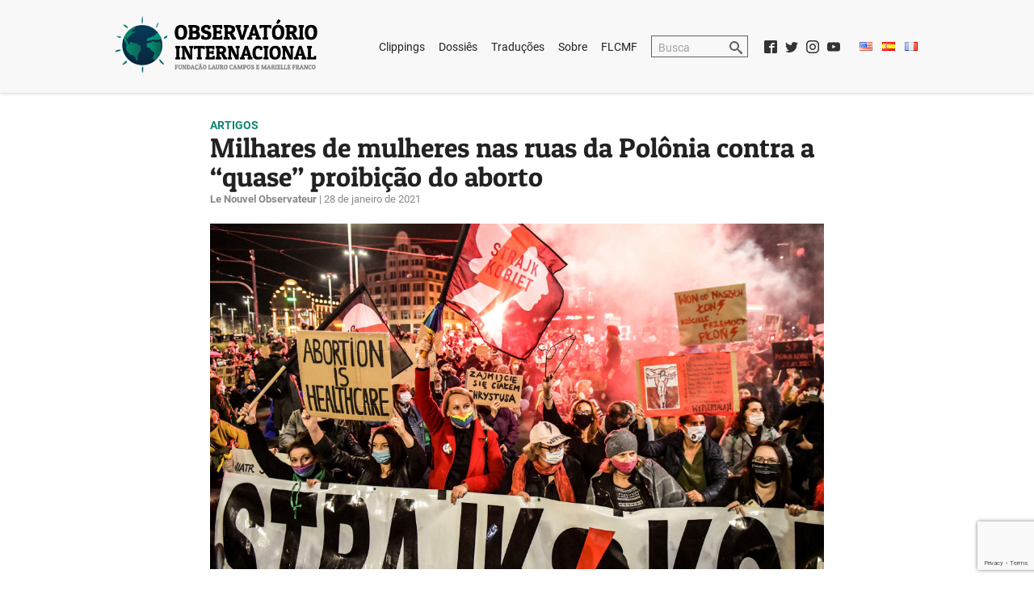

--- FILE ---
content_type: text/html; charset=UTF-8
request_url: https://internacional.laurocampos.org.br/2021/01/milhares-de-mulheres-nas-ruas-da-polonia-contra-a-quase-proibicao-do-aborto/
body_size: 13625
content:
<!DOCTYPE html>
<html lang="pt-BR">

<head>
<meta charset="UTF-8">
<title>Milhares de mulheres nas ruas da Polônia contra a &#8220;quase&#8221; proibição do aborto | Observatório Internacional</title>
<meta name="viewport" content="width=device-width, initial-scale=1">
<meta name="mobile-web-app-capable" content="yes">
<meta name="apple-mobile-web-app-capable" content="yes">
<link rel="dns-prefetch" href="//api.evag.io">
<link rel="pingback" href="https://internacional.laurocampos.org.br/xmlrpc.php">
<meta name='robots' content='max-image-preview:large' />
<link rel="alternate" href="https://internacional.laurocampos.org.br/2021/01/milhares-de-mulheres-nas-ruas-da-polonia-contra-a-quase-proibicao-do-aborto/" hreflang="pt" />
<link rel="alternate" href="https://internacional.laurocampos.org.br/en/2021/02/thousands-of-women-on-the-streets-of-poland-against-the-almost-abortion-ban/" hreflang="en" />
<link rel="alternate" href="https://internacional.laurocampos.org.br/es/2021/02/miles-de-mujeres-en-las-calles-de-polonia-contra-la-casi-prohibicion-del-aborto/" hreflang="es" />
<link rel="alternate" href="https://internacional.laurocampos.org.br/fr/2021/01/des-milliers-de-femmes-dans-la-rue-en-pologne-contre-la-quasi-interdiction-de-lavortement/" hreflang="fr" />
<link rel="alternate" title="oEmbed (JSON)" type="application/json+oembed" href="https://internacional.laurocampos.org.br/wp-json/oembed/1.0/embed?url=https%3A%2F%2Finternacional.laurocampos.org.br%2F2021%2F01%2Fmilhares-de-mulheres-nas-ruas-da-polonia-contra-a-quase-proibicao-do-aborto%2F&#038;lang=pt" />
<link rel="alternate" title="oEmbed (XML)" type="text/xml+oembed" href="https://internacional.laurocampos.org.br/wp-json/oembed/1.0/embed?url=https%3A%2F%2Finternacional.laurocampos.org.br%2F2021%2F01%2Fmilhares-de-mulheres-nas-ruas-da-polonia-contra-a-quase-proibicao-do-aborto%2F&#038;format=xml&#038;lang=pt" />
<style id='wp-img-auto-sizes-contain-inline-css' type='text/css'>
img:is([sizes=auto i],[sizes^="auto," i]){contain-intrinsic-size:3000px 1500px}
/*# sourceURL=wp-img-auto-sizes-contain-inline-css */
</style>
<style id='wp-block-library-inline-css' type='text/css'>
:root{--wp-block-synced-color:#7a00df;--wp-block-synced-color--rgb:122,0,223;--wp-bound-block-color:var(--wp-block-synced-color);--wp-editor-canvas-background:#ddd;--wp-admin-theme-color:#007cba;--wp-admin-theme-color--rgb:0,124,186;--wp-admin-theme-color-darker-10:#006ba1;--wp-admin-theme-color-darker-10--rgb:0,107,160.5;--wp-admin-theme-color-darker-20:#005a87;--wp-admin-theme-color-darker-20--rgb:0,90,135;--wp-admin-border-width-focus:2px}@media (min-resolution:192dpi){:root{--wp-admin-border-width-focus:1.5px}}.wp-element-button{cursor:pointer}:root .has-very-light-gray-background-color{background-color:#eee}:root .has-very-dark-gray-background-color{background-color:#313131}:root .has-very-light-gray-color{color:#eee}:root .has-very-dark-gray-color{color:#313131}:root .has-vivid-green-cyan-to-vivid-cyan-blue-gradient-background{background:linear-gradient(135deg,#00d084,#0693e3)}:root .has-purple-crush-gradient-background{background:linear-gradient(135deg,#34e2e4,#4721fb 50%,#ab1dfe)}:root .has-hazy-dawn-gradient-background{background:linear-gradient(135deg,#faaca8,#dad0ec)}:root .has-subdued-olive-gradient-background{background:linear-gradient(135deg,#fafae1,#67a671)}:root .has-atomic-cream-gradient-background{background:linear-gradient(135deg,#fdd79a,#004a59)}:root .has-nightshade-gradient-background{background:linear-gradient(135deg,#330968,#31cdcf)}:root .has-midnight-gradient-background{background:linear-gradient(135deg,#020381,#2874fc)}:root{--wp--preset--font-size--normal:16px;--wp--preset--font-size--huge:42px}.has-regular-font-size{font-size:1em}.has-larger-font-size{font-size:2.625em}.has-normal-font-size{font-size:var(--wp--preset--font-size--normal)}.has-huge-font-size{font-size:var(--wp--preset--font-size--huge)}.has-text-align-center{text-align:center}.has-text-align-left{text-align:left}.has-text-align-right{text-align:right}.has-fit-text{white-space:nowrap!important}#end-resizable-editor-section{display:none}.aligncenter{clear:both}.items-justified-left{justify-content:flex-start}.items-justified-center{justify-content:center}.items-justified-right{justify-content:flex-end}.items-justified-space-between{justify-content:space-between}.screen-reader-text{border:0;clip-path:inset(50%);height:1px;margin:-1px;overflow:hidden;padding:0;position:absolute;width:1px;word-wrap:normal!important}.screen-reader-text:focus{background-color:#ddd;clip-path:none;color:#444;display:block;font-size:1em;height:auto;left:5px;line-height:normal;padding:15px 23px 14px;text-decoration:none;top:5px;width:auto;z-index:100000}html :where(.has-border-color){border-style:solid}html :where([style*=border-top-color]){border-top-style:solid}html :where([style*=border-right-color]){border-right-style:solid}html :where([style*=border-bottom-color]){border-bottom-style:solid}html :where([style*=border-left-color]){border-left-style:solid}html :where([style*=border-width]){border-style:solid}html :where([style*=border-top-width]){border-top-style:solid}html :where([style*=border-right-width]){border-right-style:solid}html :where([style*=border-bottom-width]){border-bottom-style:solid}html :where([style*=border-left-width]){border-left-style:solid}html :where(img[class*=wp-image-]){height:auto;max-width:100%}:where(figure){margin:0 0 1em}html :where(.is-position-sticky){--wp-admin--admin-bar--position-offset:var(--wp-admin--admin-bar--height,0px)}@media screen and (max-width:600px){html :where(.is-position-sticky){--wp-admin--admin-bar--position-offset:0px}}

/*# sourceURL=wp-block-library-inline-css */
</style><style id='wp-block-paragraph-inline-css' type='text/css'>
.is-small-text{font-size:.875em}.is-regular-text{font-size:1em}.is-large-text{font-size:2.25em}.is-larger-text{font-size:3em}.has-drop-cap:not(:focus):first-letter{float:left;font-size:8.4em;font-style:normal;font-weight:100;line-height:.68;margin:.05em .1em 0 0;text-transform:uppercase}body.rtl .has-drop-cap:not(:focus):first-letter{float:none;margin-left:.1em}p.has-drop-cap.has-background{overflow:hidden}:root :where(p.has-background){padding:1.25em 2.375em}:where(p.has-text-color:not(.has-link-color)) a{color:inherit}p.has-text-align-left[style*="writing-mode:vertical-lr"],p.has-text-align-right[style*="writing-mode:vertical-rl"]{rotate:180deg}
/*# sourceURL=https://internacional.laurocampos.org.br/wp-includes/blocks/paragraph/style.min.css */
</style>
<style id='global-styles-inline-css' type='text/css'>
:root{--wp--preset--aspect-ratio--square: 1;--wp--preset--aspect-ratio--4-3: 4/3;--wp--preset--aspect-ratio--3-4: 3/4;--wp--preset--aspect-ratio--3-2: 3/2;--wp--preset--aspect-ratio--2-3: 2/3;--wp--preset--aspect-ratio--16-9: 16/9;--wp--preset--aspect-ratio--9-16: 9/16;--wp--preset--color--black: #000000;--wp--preset--color--cyan-bluish-gray: #abb8c3;--wp--preset--color--white: #ffffff;--wp--preset--color--pale-pink: #f78da7;--wp--preset--color--vivid-red: #cf2e2e;--wp--preset--color--luminous-vivid-orange: #ff6900;--wp--preset--color--luminous-vivid-amber: #fcb900;--wp--preset--color--light-green-cyan: #7bdcb5;--wp--preset--color--vivid-green-cyan: #00d084;--wp--preset--color--pale-cyan-blue: #8ed1fc;--wp--preset--color--vivid-cyan-blue: #0693e3;--wp--preset--color--vivid-purple: #9b51e0;--wp--preset--gradient--vivid-cyan-blue-to-vivid-purple: linear-gradient(135deg,rgb(6,147,227) 0%,rgb(155,81,224) 100%);--wp--preset--gradient--light-green-cyan-to-vivid-green-cyan: linear-gradient(135deg,rgb(122,220,180) 0%,rgb(0,208,130) 100%);--wp--preset--gradient--luminous-vivid-amber-to-luminous-vivid-orange: linear-gradient(135deg,rgb(252,185,0) 0%,rgb(255,105,0) 100%);--wp--preset--gradient--luminous-vivid-orange-to-vivid-red: linear-gradient(135deg,rgb(255,105,0) 0%,rgb(207,46,46) 100%);--wp--preset--gradient--very-light-gray-to-cyan-bluish-gray: linear-gradient(135deg,rgb(238,238,238) 0%,rgb(169,184,195) 100%);--wp--preset--gradient--cool-to-warm-spectrum: linear-gradient(135deg,rgb(74,234,220) 0%,rgb(151,120,209) 20%,rgb(207,42,186) 40%,rgb(238,44,130) 60%,rgb(251,105,98) 80%,rgb(254,248,76) 100%);--wp--preset--gradient--blush-light-purple: linear-gradient(135deg,rgb(255,206,236) 0%,rgb(152,150,240) 100%);--wp--preset--gradient--blush-bordeaux: linear-gradient(135deg,rgb(254,205,165) 0%,rgb(254,45,45) 50%,rgb(107,0,62) 100%);--wp--preset--gradient--luminous-dusk: linear-gradient(135deg,rgb(255,203,112) 0%,rgb(199,81,192) 50%,rgb(65,88,208) 100%);--wp--preset--gradient--pale-ocean: linear-gradient(135deg,rgb(255,245,203) 0%,rgb(182,227,212) 50%,rgb(51,167,181) 100%);--wp--preset--gradient--electric-grass: linear-gradient(135deg,rgb(202,248,128) 0%,rgb(113,206,126) 100%);--wp--preset--gradient--midnight: linear-gradient(135deg,rgb(2,3,129) 0%,rgb(40,116,252) 100%);--wp--preset--font-size--small: 13px;--wp--preset--font-size--medium: 20px;--wp--preset--font-size--large: 36px;--wp--preset--font-size--x-large: 42px;--wp--preset--spacing--20: 0.44rem;--wp--preset--spacing--30: 0.67rem;--wp--preset--spacing--40: 1rem;--wp--preset--spacing--50: 1.5rem;--wp--preset--spacing--60: 2.25rem;--wp--preset--spacing--70: 3.38rem;--wp--preset--spacing--80: 5.06rem;--wp--preset--shadow--natural: 6px 6px 9px rgba(0, 0, 0, 0.2);--wp--preset--shadow--deep: 12px 12px 50px rgba(0, 0, 0, 0.4);--wp--preset--shadow--sharp: 6px 6px 0px rgba(0, 0, 0, 0.2);--wp--preset--shadow--outlined: 6px 6px 0px -3px rgb(255, 255, 255), 6px 6px rgb(0, 0, 0);--wp--preset--shadow--crisp: 6px 6px 0px rgb(0, 0, 0);}:where(.is-layout-flex){gap: 0.5em;}:where(.is-layout-grid){gap: 0.5em;}body .is-layout-flex{display: flex;}.is-layout-flex{flex-wrap: wrap;align-items: center;}.is-layout-flex > :is(*, div){margin: 0;}body .is-layout-grid{display: grid;}.is-layout-grid > :is(*, div){margin: 0;}:where(.wp-block-columns.is-layout-flex){gap: 2em;}:where(.wp-block-columns.is-layout-grid){gap: 2em;}:where(.wp-block-post-template.is-layout-flex){gap: 1.25em;}:where(.wp-block-post-template.is-layout-grid){gap: 1.25em;}.has-black-color{color: var(--wp--preset--color--black) !important;}.has-cyan-bluish-gray-color{color: var(--wp--preset--color--cyan-bluish-gray) !important;}.has-white-color{color: var(--wp--preset--color--white) !important;}.has-pale-pink-color{color: var(--wp--preset--color--pale-pink) !important;}.has-vivid-red-color{color: var(--wp--preset--color--vivid-red) !important;}.has-luminous-vivid-orange-color{color: var(--wp--preset--color--luminous-vivid-orange) !important;}.has-luminous-vivid-amber-color{color: var(--wp--preset--color--luminous-vivid-amber) !important;}.has-light-green-cyan-color{color: var(--wp--preset--color--light-green-cyan) !important;}.has-vivid-green-cyan-color{color: var(--wp--preset--color--vivid-green-cyan) !important;}.has-pale-cyan-blue-color{color: var(--wp--preset--color--pale-cyan-blue) !important;}.has-vivid-cyan-blue-color{color: var(--wp--preset--color--vivid-cyan-blue) !important;}.has-vivid-purple-color{color: var(--wp--preset--color--vivid-purple) !important;}.has-black-background-color{background-color: var(--wp--preset--color--black) !important;}.has-cyan-bluish-gray-background-color{background-color: var(--wp--preset--color--cyan-bluish-gray) !important;}.has-white-background-color{background-color: var(--wp--preset--color--white) !important;}.has-pale-pink-background-color{background-color: var(--wp--preset--color--pale-pink) !important;}.has-vivid-red-background-color{background-color: var(--wp--preset--color--vivid-red) !important;}.has-luminous-vivid-orange-background-color{background-color: var(--wp--preset--color--luminous-vivid-orange) !important;}.has-luminous-vivid-amber-background-color{background-color: var(--wp--preset--color--luminous-vivid-amber) !important;}.has-light-green-cyan-background-color{background-color: var(--wp--preset--color--light-green-cyan) !important;}.has-vivid-green-cyan-background-color{background-color: var(--wp--preset--color--vivid-green-cyan) !important;}.has-pale-cyan-blue-background-color{background-color: var(--wp--preset--color--pale-cyan-blue) !important;}.has-vivid-cyan-blue-background-color{background-color: var(--wp--preset--color--vivid-cyan-blue) !important;}.has-vivid-purple-background-color{background-color: var(--wp--preset--color--vivid-purple) !important;}.has-black-border-color{border-color: var(--wp--preset--color--black) !important;}.has-cyan-bluish-gray-border-color{border-color: var(--wp--preset--color--cyan-bluish-gray) !important;}.has-white-border-color{border-color: var(--wp--preset--color--white) !important;}.has-pale-pink-border-color{border-color: var(--wp--preset--color--pale-pink) !important;}.has-vivid-red-border-color{border-color: var(--wp--preset--color--vivid-red) !important;}.has-luminous-vivid-orange-border-color{border-color: var(--wp--preset--color--luminous-vivid-orange) !important;}.has-luminous-vivid-amber-border-color{border-color: var(--wp--preset--color--luminous-vivid-amber) !important;}.has-light-green-cyan-border-color{border-color: var(--wp--preset--color--light-green-cyan) !important;}.has-vivid-green-cyan-border-color{border-color: var(--wp--preset--color--vivid-green-cyan) !important;}.has-pale-cyan-blue-border-color{border-color: var(--wp--preset--color--pale-cyan-blue) !important;}.has-vivid-cyan-blue-border-color{border-color: var(--wp--preset--color--vivid-cyan-blue) !important;}.has-vivid-purple-border-color{border-color: var(--wp--preset--color--vivid-purple) !important;}.has-vivid-cyan-blue-to-vivid-purple-gradient-background{background: var(--wp--preset--gradient--vivid-cyan-blue-to-vivid-purple) !important;}.has-light-green-cyan-to-vivid-green-cyan-gradient-background{background: var(--wp--preset--gradient--light-green-cyan-to-vivid-green-cyan) !important;}.has-luminous-vivid-amber-to-luminous-vivid-orange-gradient-background{background: var(--wp--preset--gradient--luminous-vivid-amber-to-luminous-vivid-orange) !important;}.has-luminous-vivid-orange-to-vivid-red-gradient-background{background: var(--wp--preset--gradient--luminous-vivid-orange-to-vivid-red) !important;}.has-very-light-gray-to-cyan-bluish-gray-gradient-background{background: var(--wp--preset--gradient--very-light-gray-to-cyan-bluish-gray) !important;}.has-cool-to-warm-spectrum-gradient-background{background: var(--wp--preset--gradient--cool-to-warm-spectrum) !important;}.has-blush-light-purple-gradient-background{background: var(--wp--preset--gradient--blush-light-purple) !important;}.has-blush-bordeaux-gradient-background{background: var(--wp--preset--gradient--blush-bordeaux) !important;}.has-luminous-dusk-gradient-background{background: var(--wp--preset--gradient--luminous-dusk) !important;}.has-pale-ocean-gradient-background{background: var(--wp--preset--gradient--pale-ocean) !important;}.has-electric-grass-gradient-background{background: var(--wp--preset--gradient--electric-grass) !important;}.has-midnight-gradient-background{background: var(--wp--preset--gradient--midnight) !important;}.has-small-font-size{font-size: var(--wp--preset--font-size--small) !important;}.has-medium-font-size{font-size: var(--wp--preset--font-size--medium) !important;}.has-large-font-size{font-size: var(--wp--preset--font-size--large) !important;}.has-x-large-font-size{font-size: var(--wp--preset--font-size--x-large) !important;}
/*# sourceURL=global-styles-inline-css */
</style>

<style id='classic-theme-styles-inline-css' type='text/css'>
/*! This file is auto-generated */
.wp-block-button__link{color:#fff;background-color:#32373c;border-radius:9999px;box-shadow:none;text-decoration:none;padding:calc(.667em + 2px) calc(1.333em + 2px);font-size:1.125em}.wp-block-file__button{background:#32373c;color:#fff;text-decoration:none}
/*# sourceURL=/wp-includes/css/classic-themes.min.css */
</style>
<link rel='stylesheet' id='css/e2pdf.frontend.global-css' href='https://internacional.laurocampos.org.br/wp-content/plugins/e2pdf/css/e2pdf.frontend.global.css' type='text/css' media='all' />
<link rel='stylesheet' id='pdfprnt_frontend-css' href='https://internacional.laurocampos.org.br/wp-content/plugins/pdf-print/css/frontend.css' type='text/css' media='all' />
<link rel='stylesheet' id='webpack-styles-css' href='https://internacional.laurocampos.org.br/wp-content/themes/observatorio/build/main.6fa6ac88.css' type='text/css' media='all' />
<script type="text/javascript" src="https://internacional.laurocampos.org.br/wp-includes/js/jquery/jquery.min.js" id="jquery-core-js"></script>
<script type="text/javascript" src="https://internacional.laurocampos.org.br/wp-includes/js/jquery/jquery-migrate.min.js" id="jquery-migrate-js"></script>
<script type="text/javascript" src="https://internacional.laurocampos.org.br/wp-content/plugins/e2pdf/js/e2pdf.frontend.js" id="js/e2pdf.frontend-js"></script>
<link rel="https://api.w.org/" href="https://internacional.laurocampos.org.br/wp-json/" /><link rel="alternate" title="JSON" type="application/json" href="https://internacional.laurocampos.org.br/wp-json/wp/v2/posts/7154" /><link rel="canonical" href="https://internacional.laurocampos.org.br/2021/01/milhares-de-mulheres-nas-ruas-da-polonia-contra-a-quase-proibicao-do-aborto/" />
<link rel='shortlink' href='https://internacional.laurocampos.org.br/?p=7154' />
  <meta property="og:type" content="article" />
  <meta property="og:title" content="Milhares de mulheres nas ruas da Polônia contra a &#8220;quase&#8221; proibição do aborto" />
  <meta property="og:url" content="https://internacional.laurocampos.org.br/2021/01/milhares-de-mulheres-nas-ruas-da-polonia-contra-a-quase-proibicao-do-aborto/" />
  <meta name="description" property="og:description" content="Via Le Nouvel Observateur A entrada em vigor de uma decisão do Tribunal Constitucional na quarta-feira proíbe o aborto mesmo em casos de má-formação fetal grave. Milhares de pessoas saíram às ruas na Polônia depois que o governo conservador anunciou na quarta-feira que a decisão do Tribunal Constitucional praticamente proibindo o aborto entraria em vigor [&hellip;]" />
  <meta property="og:site_name" content="Observatório Internacional" />
    <meta property="og:image" content="https://internacional.laurocampos.org.br/wp-content/uploads/2021/01/2020-10-27T130436Z_1091127279_RC21RJ9TF6LP_RTRMADP_3_POLAND-ABORTION-1-1200x630.jpg" />
  <meta property="og:image:width" content="1200" />
  <meta property="og:image:height" content="630" />
    <meta name="twitter:card" content="summary_large_image" />
  <link rel="icon" href="https://internacional.laurocampos.org.br/wp-content/uploads/2018/12/cropped-icon-150x150.png" sizes="32x32" />
<link rel="icon" href="https://internacional.laurocampos.org.br/wp-content/uploads/2018/12/cropped-icon-300x300.png" sizes="192x192" />
<link rel="apple-touch-icon" href="https://internacional.laurocampos.org.br/wp-content/uploads/2018/12/cropped-icon-300x300.png" />
<meta name="msapplication-TileImage" content="https://internacional.laurocampos.org.br/wp-content/uploads/2018/12/cropped-icon-300x300.png" />
</head>


<body class="wp-singular post-template-default single single-post postid-7154 single-format-standard wp-theme-observatorio">
<header class="header">
  <div class="wrap">
    <h1 class="header-title">
      <a href="/" title="Capa do Observatório Internacional">
        <img
          class="header-logo"
          src="https://internacional.laurocampos.org.br/wp-content/themes/observatorio/build/2a9fbb027aff72836d901c0b2e94a50e.png"
          alt="Observatório Internacional - Fundação Lauro Campos e Marielle Franco"
        />
      </a>
    </h1>

    <div class="header-togglenav-container">
      <button class="header-togglenav">
        <svg version="1.1" xmlns="http://www.w3.org/2000/svg" width="32" height="32" viewBox="0 0 32 32"><path d="M2 6h28v6h-28zM2 14h28v6h-28zM2 22h28v6h-28z"></path></svg>
      </button>
    </div>

    <div class="header-overlay"></div>

    <nav class="header-nav">
      <div class="menu-pt-container"><ul id="menu-pt" class="header-menu"><li id="menu-item-5612" class="menu-item menu-item-type-post_type menu-item-object-page menu-item-home menu-item-5612"><a href="https://internacional.laurocampos.org.br/">Home</a></li>
<li id="menu-item-5616" class="menu-item menu-item-type-taxonomy menu-item-object-category menu-item-5616"><a href="https://internacional.laurocampos.org.br/c/clippings/">Clippings</a></li>
<li id="menu-item-5617" class="menu-item menu-item-type-taxonomy menu-item-object-category menu-item-5617"><a href="https://internacional.laurocampos.org.br/c/dossies/">Dossiês</a></li>
<li id="menu-item-5615" class="menu-item menu-item-type-taxonomy menu-item-object-category menu-item-5615"><a href="https://internacional.laurocampos.org.br/c/traducoes/">Traduções</a></li>
<li id="menu-item-5613" class="menu-item menu-item-type-post_type menu-item-object-page menu-item-5613"><a href="https://internacional.laurocampos.org.br/sobre/">Sobre</a></li>
<li id="menu-item-5614" class="menu-item menu-item-type-custom menu-item-object-custom menu-item-5614"><a href="https://laurocampos.org.br/">FLCMF</a></li>
</ul></div>
      <form class="header-search" action="/" method="get">
        <input class="header-search-input" type="text" name="s" placeholder="Busca" />
        <button type="submit" class="header-search-button">
          <svg version="1.1" width="32" height="32" viewBox="0 0 32 32"><path d="M31.008 27.231l-7.58-6.447c-0.784-0.705-1.622-1.029-2.299-0.998 1.789-2.096 2.87-4.815 2.87-7.787 0-6.627-5.373-12-12-12s-12 5.373-12 12 5.373 12 12 12c2.972 0 5.691-1.081 7.787-2.87-0.031 0.677 0.293 1.515 0.998 2.299l6.447 7.58c1.104 1.226 2.907 1.33 4.007 0.23s0.997-2.903-0.23-4.007zM12 20c-4.418 0-8-3.582-8-8s3.582-8 8-8 8 3.582 8 8-3.582 8-8 8z"></path></svg>
        </button>
      </form>

      <div class="header-social">
        <a href="https://www.facebook.com/observatoriointernacionalpsol/" title="Facebook"><svg version="1.1" xmlns="http://www.w3.org/2000/svg" width="32" height="32" viewBox="0 0 32 32"><path d="M29 0h-26c-1.65 0-3 1.35-3 3v26c0 1.65 1.35 3 3 3h13v-14h-4v-4h4v-2c0-3.306 2.694-6 6-6h4v4h-4c-1.1 0-2 0.9-2 2v2h6l-1 4h-5v14h9c1.65 0 3-1.35 3-3v-26c0-1.65-1.35-3-3-3z"></path></svg>
</a>
        <a href="https://twitter.com/oipsol/" title="Twitter"><svg version="1.1" width="32" height="32" viewBox="0 0 32 32"><path d="M32 7.075c-1.175 0.525-2.444 0.875-3.769 1.031 1.356-0.813 2.394-2.1 2.887-3.631-1.269 0.75-2.675 1.3-4.169 1.594-1.2-1.275-2.906-2.069-4.794-2.069-3.625 0-6.563 2.938-6.563 6.563 0 0.512 0.056 1.012 0.169 1.494-5.456-0.275-10.294-2.888-13.531-6.862-0.563 0.969-0.887 2.1-0.887 3.3 0 2.275 1.156 4.287 2.919 5.463-1.075-0.031-2.087-0.331-2.975-0.819 0 0.025 0 0.056 0 0.081 0 3.181 2.263 5.838 5.269 6.437-0.55 0.15-1.131 0.231-1.731 0.231-0.425 0-0.831-0.044-1.237-0.119 0.838 2.606 3.263 4.506 6.131 4.563-2.25 1.762-5.075 2.813-8.156 2.813-0.531 0-1.050-0.031-1.569-0.094 2.913 1.869 6.362 2.95 10.069 2.95 12.075 0 18.681-10.006 18.681-18.681 0-0.287-0.006-0.569-0.019-0.85 1.281-0.919 2.394-2.075 3.275-3.394z"></path></svg>
</a>
        <a href="https://instagram.com/observatoriopsol/" title="Instagram"><svg version="1.1" xmlns="http://www.w3.org/2000/svg" xmlns:xlink="http://www.w3.org/1999/xlink" x="0px" y="0px" viewBox="0 0 512 512" style="enable-background:new 0 0 512 512;" xml:space="preserve"><g><g><path d="M352,0H160C71.648,0,0,71.648,0,160v192c0,88.352,71.648,160,160,160h192c88.352,0,160-71.648,160-160V160 C512,71.648,440.352,0,352,0z M464,352c0,61.76-50.24,112-112,112H160c-61.76,0-112-50.24-112-112V160C48,98.24,98.24,48,160,48 h192c61.76,0,112,50.24,112,112V352z"/></g></g><g><g><path d="M256,128c-70.688,0-128,57.312-128,128s57.312,128,128,128s128-57.312,128-128S326.688,128,256,128z M256,336 c-44.096,0-80-35.904-80-80c0-44.128,35.904-80,80-80s80,35.872,80,80C336,300.096,300.096,336,256,336z"/></g></g><g><g><circle cx="393.6" cy="118.4" r="17.056"/></g></g></svg>
</a>
        <a href="https://www.youtube.com/channel/UCxjkzNVmtKn0dC5QbJrrA7w" title="YouTube"><svg xmlns="http://www.w3.org/2000/svg" xmlns:xlink="http://www.w3.org/1999/xlink" version="1.1" width="32" height="32" viewBox="0 0 32 32"><path d="M31.681 9.6c0 0-0.313-2.206-1.275-3.175-1.219-1.275-2.581-1.281-3.206-1.356-4.475-0.325-11.194-0.325-11.194-0.325h-0.012c0 0-6.719 0-11.194 0.325-0.625 0.075-1.987 0.081-3.206 1.356-0.963 0.969-1.269 3.175-1.269 3.175s-0.319 2.588-0.319 5.181v2.425c0 2.587 0.319 5.181 0.319 5.181s0.313 2.206 1.269 3.175c1.219 1.275 2.819 1.231 3.531 1.369 2.563 0.244 10.881 0.319 10.881 0.319s6.725-0.012 11.2-0.331c0.625-0.075 1.988-0.081 3.206-1.356 0.962-0.969 1.275-3.175 1.275-3.175s0.319-2.587 0.319-5.181v-2.425c-0.006-2.588-0.325-5.181-0.325-5.181zM12.694 20.15v-8.994l8.644 4.513-8.644 4.481z"></path></svg>
</a>
      </div>

              <ul class="header-flags">
          	<li class="lang-item lang-item-617 lang-item-en lang-item-first"><a lang="en-US" hreflang="en-US" href="https://internacional.laurocampos.org.br/en/2021/02/thousands-of-women-on-the-streets-of-poland-against-the-almost-abortion-ban/"><img src="[data-uri]" alt="English" width="16" height="11" style="width: 16px; height: 11px;" /></a></li>
	<li class="lang-item lang-item-621 lang-item-es"><a lang="es-ES" hreflang="es-ES" href="https://internacional.laurocampos.org.br/es/2021/02/miles-de-mujeres-en-las-calles-de-polonia-contra-la-casi-prohibicion-del-aborto/"><img src="[data-uri]" alt="Español" width="16" height="11" style="width: 16px; height: 11px;" /></a></li>
	<li class="lang-item lang-item-910 lang-item-fr"><a lang="fr-FR" hreflang="fr-FR" href="https://internacional.laurocampos.org.br/fr/2021/01/des-milliers-de-femmes-dans-la-rue-en-pologne-contre-la-quasi-interdiction-de-lavortement/"><img src="[data-uri]" alt="Français" width="16" height="11" style="width: 16px; height: 11px;" /></a></li>
        </ul>
            </nav>
  </div>
</header>

<article class="single-container" itemscope itemtype="http://schema.org/NewsArticle">
  <div class="single-wrap">
    <div class="single-category" itemprop="keywords">
      <a href="https://internacional.laurocampos.org.br/c/artigos/" rel="category tag">Artigos</a>    </div>

    <h2 class="single-title" itemprop="headline">
      <a href="https://internacional.laurocampos.org.br/2021/01/milhares-de-mulheres-nas-ruas-da-polonia-contra-a-quase-proibicao-do-aborto/" itemprop="url">
        Milhares de mulheres nas ruas da Polônia contra a &#8220;quase&#8221; proibição do aborto      </a>
    </h2>

    <div class="single-meta">
      <span class="single-author" itemprop="author">
        Le Nouvel Observateur      </span>
      |
      <time class="single-time" datetime="2021-01-28T09:01:04-03:00" itemprop="datePublished">
        28 de janeiro de 2021      </time>
    </div>

    <div
    class="single-thumbnail"
    itemprop="image" itemscope itemtype="http://schema.org/ImageObject"
    >
            <figure class="thumbnail-container">
        <img
          class="thumbnail"
          itemprop="contentUrl"
          src="https://internacional.laurocampos.org.br/wp-content/uploads/2021/01/2020-10-27T130436Z_1091127279_RC21RJ9TF6LP_RTRMADP_3_POLAND-ABORTION-1-1200x630.jpg"
          width="1200"
          height="630"
          alt="Protest against imposing further restrictions on abortion law, in Wroclaw"
        />
      </figure>
    </div>

    <div class="entry" itemprop="articleBody">
      <div class="pdfprnt-buttons pdfprnt-buttons-post pdfprnt-top-right"><a href="https://internacional.laurocampos.org.br/2021/01/milhares-de-mulheres-nas-ruas-da-polonia-contra-a-quase-proibicao-do-aborto/?print=pdf" class="pdfprnt-button pdfprnt-button-pdf" target="_blank" ><img decoding="async" src="https://internacional.laurocampos.org.br/wp-content/plugins/pdf-print/images/pdf.png" alt="image_pdf" title="Ver PDF" /></a><a href="https://internacional.laurocampos.org.br/2021/01/milhares-de-mulheres-nas-ruas-da-polonia-contra-a-quase-proibicao-do-aborto/?print=print" class="pdfprnt-button pdfprnt-button-print" target="_blank" ><img decoding="async" src="https://internacional.laurocampos.org.br/wp-content/plugins/pdf-print/images/print.png" alt="image_print" title="Conteúdo de impressão" /></a></div>
<p>Via <a href="https://www.nouvelobs.com/monde/20210128.OBS39477/des-milliers-de-femmes-dans-la-rue-en-pologne-contre-la-quasi-interdiction-de-l-avortement.html">Le Nouvel Observateur</a></p>



<p>A entrada em vigor de uma decisão do Tribunal Constitucional na quarta-feira proíbe o aborto mesmo em casos de má-formação fetal grave.</p>



<p>Milhares de pessoas saíram às ruas na Polônia depois que o governo conservador anunciou na quarta-feira que a decisão do Tribunal Constitucional praticamente proibindo o aborto entraria em vigor após sua publicação no Diário Oficial no mesmo dia.</p>



<p>Em Varsóvia, as manifestantes acenderam tochas, acenaram bandeiras arco-íris, o emblema dos movimentos gay, bem como cartazes com as palavras &#8220;Isto significa guerra&#8221;, &#8220;Livre escolha, sem terror&#8221;.</p>



<p>A manifestação, que começou em frente ao Tribunal Constitucional em Varsóvia, parou o trânsito. As manifestantes então se dirigiram à sede do Partido do Direito e Justiça (PiS) ultra-católico governista.</p>



<p>Comícios semelhantes ocorreram em outras cidades polacas, apesar das restrições que proíbem as reuniões de massa devido ao surto de Covid-19.</p>



<p>Em outubro, a Corte Constitucional proibiu a interrupção voluntária da gravidez em casos de grave malformação fetal, decidindo que ela é &#8220;incompatível&#8221; com a Constituição, resultando na proibição de todos os abortos, exceto em casos de estupro ou incesto ou quando a vida da mãe estiver em perigo.</p>



<p>Mobilização em massa em outubro<br>Manifestações maciças começaram na Polônia em 22 de outubro, quando o Tribunal Constitucional, reformado pelo PiS e de acordo com seus desejos, tomou esta medida sobre o aborto.</p>



<p>O governo havia suspendido a publicação da decisão, após estas ações de protesto que estavam ocorrendo em meio à pandemia do coronavírus.</p>



<p>&#8220;Pedimos a todos que saiam para a rua. (…) Expresse sua raiva como achar melhor&#8221;, disse Marta Lempart, da Greve das Mulheres, o principal movimento por trás dos protestos, aos repórteres antes das manifestações de quarta-feira. Klementyna Suchanow, que pertence ao mesmo grupo, também lançou :</p>



<p>&#8220;Toda a Polônia está se mobilizando, não apenas Varsóvia, nós estamos prontas! Antes falamos do inferno das mulheres, agora vamos falar do inferno do governo. Vamos cozinhar um inferno para você. »</p>



<p>A Polônia, um país predominantemente católico, tem uma das leis mais restritivas contra o aborto na Europa.</p>



<p>Hoje, há menos de 2.000 abortos legais por ano na Polônia, de acordo com dados oficiais. As organizações feministas também estimam que cerca de 200.000 abortos são realizados ilegalmente ou no exterior a cada ano.</p>
    </div>

      <div class="share">
    <span>Compartilhe:</span>
    <a
        href="https://api.whatsapp.com/send?text=Milhares+de+mulheres+nas+ruas+da+Pol%C3%B4nia+contra+a+%26%238220%3Bquase%26%238221%3B+proibi%C3%A7%C3%A3o+do+aborto%0Ahttps%3A%2F%2Finternacional.laurocampos.org.br%2F2021%2F01%2Fmilhares-de-mulheres-nas-ruas-da-polonia-contra-a-quase-proibicao-do-aborto%2F"
        rel="noopener noreferrer"
        target="_blank"
        title="Compartilhar no WhatsApp"
     >
      <svg version="1.1" xmlns="http://www.w3.org/2000/svg" width="32" height="32" viewBox="0 0 32 32"><path d="M27.281 4.65c-2.994-3-6.975-4.65-11.219-4.65-8.738 0-15.85 7.112-15.85 15.856 0 2.794 0.731 5.525 2.119 7.925l-2.25 8.219 8.406-2.206c2.319 1.262 4.925 1.931 7.575 1.931h0.006c0 0 0 0 0 0 8.738 0 15.856-7.113 15.856-15.856 0-4.238-1.65-8.219-4.644-11.219zM16.069 29.050v0c-2.369 0-4.688-0.637-6.713-1.837l-0.481-0.288-4.987 1.306 1.331-4.863-0.313-0.5c-1.325-2.094-2.019-4.519-2.019-7.012 0-7.269 5.912-13.181 13.188-13.181 3.519 0 6.831 1.375 9.319 3.862 2.488 2.494 3.856 5.8 3.856 9.325-0.006 7.275-5.919 13.188-13.181 13.188zM23.294 19.175c-0.394-0.2-2.344-1.156-2.706-1.288s-0.625-0.2-0.894 0.2c-0.262 0.394-1.025 1.288-1.256 1.556-0.231 0.262-0.462 0.3-0.856 0.1s-1.675-0.619-3.188-1.969c-1.175-1.050-1.975-2.35-2.206-2.744s-0.025-0.613 0.175-0.806c0.181-0.175 0.394-0.463 0.594-0.694s0.262-0.394 0.394-0.662c0.131-0.262 0.069-0.494-0.031-0.694s-0.894-2.15-1.219-2.944c-0.319-0.775-0.65-0.669-0.894-0.681-0.231-0.012-0.494-0.012-0.756-0.012s-0.694 0.1-1.056 0.494c-0.363 0.394-1.387 1.356-1.387 3.306s1.419 3.831 1.619 4.1c0.2 0.262 2.794 4.269 6.769 5.981 0.944 0.406 1.681 0.65 2.256 0.837 0.95 0.3 1.813 0.256 2.494 0.156 0.762-0.113 2.344-0.956 2.675-1.881s0.331-1.719 0.231-1.881c-0.094-0.175-0.356-0.275-0.756-0.475z"></path></svg>
    </a>
    <a
        href="https://facebook.com/sharer/sharer.php?u=https%3A%2F%2Finternacional.laurocampos.org.br%2F2021%2F01%2Fmilhares-de-mulheres-nas-ruas-da-polonia-contra-a-quase-proibicao-do-aborto%2F"
        rel="noopener noreferrer"
        target="_blank"
        title="Compartilhar no Facebook"
    >
      <svg version="1.1" xmlns="http://www.w3.org/2000/svg" width="32" height="32" viewBox="0 0 32 32"><path d="M29 0h-26c-1.65 0-3 1.35-3 3v26c0 1.65 1.35 3 3 3h13v-14h-4v-4h4v-2c0-3.306 2.694-6 6-6h4v4h-4c-1.1 0-2 0.9-2 2v2h6l-1 4h-5v14h9c1.65 0 3-1.35 3-3v-26c0-1.65-1.35-3-3-3z"></path></svg>
    </a>
    <a
        href="https://twitter.com/share?text=Milhares+de+mulheres+nas+ruas+da+Pol%C3%B4nia+contra+a+%26%238220%3Bquase%26%238221%3B+proibi%C3%A7%C3%A3o+do+aborto&amp;url=https%3A%2F%2Finternacional.laurocampos.org.br%2F2021%2F01%2Fmilhares-de-mulheres-nas-ruas-da-polonia-contra-a-quase-proibicao-do-aborto%2F"
        rel="noopener noreferrer"
        target="_blank"
        title="Compartilhar no Twitter"
    >
      <svg version="1.1" width="32" height="32" viewBox="0 0 32 32"><path d="M32 7.075c-1.175 0.525-2.444 0.875-3.769 1.031 1.356-0.813 2.394-2.1 2.887-3.631-1.269 0.75-2.675 1.3-4.169 1.594-1.2-1.275-2.906-2.069-4.794-2.069-3.625 0-6.563 2.938-6.563 6.563 0 0.512 0.056 1.012 0.169 1.494-5.456-0.275-10.294-2.888-13.531-6.862-0.563 0.969-0.887 2.1-0.887 3.3 0 2.275 1.156 4.287 2.919 5.463-1.075-0.031-2.087-0.331-2.975-0.819 0 0.025 0 0.056 0 0.081 0 3.181 2.263 5.838 5.269 6.437-0.55 0.15-1.131 0.231-1.731 0.231-0.425 0-0.831-0.044-1.237-0.119 0.838 2.606 3.263 4.506 6.131 4.563-2.25 1.762-5.075 2.813-8.156 2.813-0.531 0-1.050-0.031-1.569-0.094 2.913 1.869 6.362 2.95 10.069 2.95 12.075 0 18.681-10.006 18.681-18.681 0-0.287-0.006-0.569-0.019-0.85 1.281-0.919 2.394-2.075 3.275-3.394z"></path></svg>
    </a>
  </div>
    </div>
</article>

  <section class="front-section front-dossies">
    <div class="wrap">
      <h2 class="front-title">Veja também</h2>
        <ul class="items-list">
    <li itemscope itemtype="http://schema.org/NewsArticle">
        <a class="items-post" href="https://internacional.laurocampos.org.br/2021/10/vastas-forcas-impessoais/" itemprop="url">
          <div class="items-thumbnail">
            <figure class="thumbnail-container">
              <img
                class="thumbnail"
                itemprop="image"
                src="https://internacional.laurocampos.org.br/wp-content/uploads/2021/10/anonymity_sq_1024x1024@2x-e1634219654432-600x315.jpg"
                width="600"
                height="315"
                alt="Vastas forças impessoais: Biden, estado e capital"
              />
            </figure>
          </div>
          <div class="items-info">
            <h3 class="items-title" itemprop="headline">Vastas forças impessoais: Biden, estado e capital</h3>
            <div class="items-meta">
              <span class="items-author" itemprop="author">Joseph Choonara</span><time class="items-time" datetime="2021-10-14T10:54:55-03:00" itemprop="datePublished">14 de outubro</time>            </div>
            <div class="items-hidden">
                          </div>
          </div>
        </a>
      </li><li itemscope itemtype="http://schema.org/NewsArticle">
        <a class="items-post" href="https://internacional.laurocampos.org.br/2021/10/china-em-um-ponto-de-virada/" itemprop="url">
          <div class="items-thumbnail">
            <figure class="thumbnail-container">
              <img
                class="thumbnail"
                itemprop="image"
                src="https://internacional.laurocampos.org.br/wp-content/uploads/2021/10/china-evergrande-headquarters-gettyimages-1235417902-600x315.jpg"
                width="600"
                height="315"
                alt="China em um ponto de virada?"
              />
            </figure>
          </div>
          <div class="items-info">
            <h3 class="items-title" itemprop="headline">China em um ponto de virada?</h3>
            <div class="items-meta">
              <span class="items-author" itemprop="author">Michael Roberts</span><time class="items-time" datetime="2021-10-13T10:31:20-03:00" itemprop="datePublished">13 de outubro</time>            </div>
            <div class="items-hidden">
                          </div>
          </div>
        </a>
      </li><li itemscope itemtype="http://schema.org/NewsArticle">
        <a class="items-post" href="https://internacional.laurocampos.org.br/2021/10/bielorrussia-liberdade-aos-trabalhadores-e-ativistas-sindicais-presos/" itemprop="url">
          <div class="items-thumbnail">
            <figure class="thumbnail-container">
              <img
                class="thumbnail"
                itemprop="image"
                src="https://internacional.laurocampos.org.br/wp-content/uploads/2021/10/BNP-1-678x381-1-600x315.jpg"
                width="600"
                height="315"
                alt="Bielorrússia: liberdade aos trabalhadores e ativistas sindicais presos!"
              />
            </figure>
          </div>
          <div class="items-info">
            <h3 class="items-title" itemprop="headline">Bielorrússia: liberdade aos trabalhadores e ativistas sindicais presos!</h3>
            <div class="items-meta">
              <span class="items-author" itemprop="author">Rubén Tzanoff</span><time class="items-time" datetime="2021-10-13T10:00:53-03:00" itemprop="datePublished">13 de outubro</time>            </div>
            <div class="items-hidden">
                          </div>
          </div>
        </a>
      </li>  </ul>
      </div>
  </section>
  
  <div class="subscribe-container">
    <div class="wrap">
      <div class="subscribe">
  <h2 class="subscribe-title">Receba boletins por e-mail</h2>
  <form class="subscribe-form" action="https://api.evag.io/channels/72419f4d-59a6-4a31-9096-6d1ce1124c8e/submit" method="post" data-evag="form">
    <div class="subscribe-field">
      <label>
        <span class="subscribe-label">Seu nome</span>
        <input type="text" name="name" class="subscribe-input" placeholder="Seu nome" required />
      </label>
    </div>
    <div class="subscribe-field">
      <label>
        <span class="subscribe-label">Seu e-mail</span>
        <input type="email" name="email" class="subscribe-input" placeholder="Seu e-mail" required />
      </label>
    </div>
    <div class="subscribe-button-container">
      <button class="subscribe-button" type="submit">
        <span class="hide-disabled">Cadastrar</span>
        <div class="show-disabled lds-ellipsis"><div></div><div></div><div></div><div></div></div>
      </button>
    </div>
    <input type="hidden" name="subscribe" value="true" />
  </form>
</div>
    </div>
  </div>
  
<footer class="footer">
  <div class="wrap">
    <ul class="footer-social">
              <li>
          <a
              class="footer-social-button"
              href="https://facebook.com/observatoriointernacionalpsol/"
              target="_blank" rel="noopener noreferrer"
          >
            <svg version="1.1" xmlns="http://www.w3.org/2000/svg" width="32" height="32" viewBox="0 0 32 32"><path d="M29 0h-26c-1.65 0-3 1.35-3 3v26c0 1.65 1.35 3 3 3h13v-14h-4v-4h4v-2c0-3.306 2.694-6 6-6h4v4h-4c-1.1 0-2 0.9-2 2v2h6l-1 4h-5v14h9c1.65 0 3-1.35 3-3v-26c0-1.65-1.35-3-3-3z"></path></svg>
          </a>
        </li>
                <li>
          <a
              class="footer-social-button"
              href="https://twitter.com/oipsol/"
              target="_blank" rel="noopener noreferrer"
          >
            <svg version="1.1" width="32" height="32" viewBox="0 0 32 32"><path d="M32 7.075c-1.175 0.525-2.444 0.875-3.769 1.031 1.356-0.813 2.394-2.1 2.887-3.631-1.269 0.75-2.675 1.3-4.169 1.594-1.2-1.275-2.906-2.069-4.794-2.069-3.625 0-6.563 2.938-6.563 6.563 0 0.512 0.056 1.012 0.169 1.494-5.456-0.275-10.294-2.888-13.531-6.862-0.563 0.969-0.887 2.1-0.887 3.3 0 2.275 1.156 4.287 2.919 5.463-1.075-0.031-2.087-0.331-2.975-0.819 0 0.025 0 0.056 0 0.081 0 3.181 2.263 5.838 5.269 6.437-0.55 0.15-1.131 0.231-1.731 0.231-0.425 0-0.831-0.044-1.237-0.119 0.838 2.606 3.263 4.506 6.131 4.563-2.25 1.762-5.075 2.813-8.156 2.813-0.531 0-1.050-0.031-1.569-0.094 2.913 1.869 6.362 2.95 10.069 2.95 12.075 0 18.681-10.006 18.681-18.681 0-0.287-0.006-0.569-0.019-0.85 1.281-0.919 2.394-2.075 3.275-3.394z"></path></svg>
          </a>
        </li>
                <li>
          <a
              class="footer-social-button"
              href="https://instagram.com/observatoriopsol/"
              target="_blank" rel="noopener noreferrer"
          >
            <svg version="1.1" xmlns="http://www.w3.org/2000/svg" xmlns:xlink="http://www.w3.org/1999/xlink" x="0px" y="0px" viewBox="0 0 512 512" style="enable-background:new 0 0 512 512;" xml:space="preserve"><g><g><path d="M352,0H160C71.648,0,0,71.648,0,160v192c0,88.352,71.648,160,160,160h192c88.352,0,160-71.648,160-160V160 C512,71.648,440.352,0,352,0z M464,352c0,61.76-50.24,112-112,112H160c-61.76,0-112-50.24-112-112V160C48,98.24,98.24,48,160,48 h192c61.76,0,112,50.24,112,112V352z"/></g></g><g><g><path d="M256,128c-70.688,0-128,57.312-128,128s57.312,128,128,128s128-57.312,128-128S326.688,128,256,128z M256,336 c-44.096,0-80-35.904-80-80c0-44.128,35.904-80,80-80s80,35.872,80,80C336,300.096,300.096,336,256,336z"/></g></g><g><g><circle cx="393.6" cy="118.4" r="17.056"/></g></g></svg>
          </a>
        </li>
                <li>
          <a
              class="footer-social-button"
              href="https://www.youtube.com/channel/UCxjkzNVmtKn0dC5QbJrrA7w"
              target="_blank" rel="noopener noreferrer"
          >
            <svg xmlns="http://www.w3.org/2000/svg" xmlns:xlink="http://www.w3.org/1999/xlink" version="1.1" width="32" height="32" viewBox="0 0 32 32"><path d="M31.681 9.6c0 0-0.313-2.206-1.275-3.175-1.219-1.275-2.581-1.281-3.206-1.356-4.475-0.325-11.194-0.325-11.194-0.325h-0.012c0 0-6.719 0-11.194 0.325-0.625 0.075-1.987 0.081-3.206 1.356-0.963 0.969-1.269 3.175-1.269 3.175s-0.319 2.588-0.319 5.181v2.425c0 2.587 0.319 5.181 0.319 5.181s0.313 2.206 1.269 3.175c1.219 1.275 2.819 1.231 3.531 1.369 2.563 0.244 10.881 0.319 10.881 0.319s6.725-0.012 11.2-0.331c0.625-0.075 1.988-0.081 3.206-1.356 0.962-0.969 1.275-3.175 1.275-3.175s0.319-2.587 0.319-5.181v-2.425c-0.006-2.588-0.325-5.181-0.325-5.181zM12.694 20.15v-8.994l8.644 4.513-8.644 4.481z"></path></svg>
          </a>
        </li>
            </ul>

    <p>
      © 2016 - 2026 Fundação Lauro Campos e Marielle Franco. Permitida a reprodução do conteúdo desde que citada a fonte.    </p>

    <p>
      <a href="http://www.laurocampos.org.br/" target="_blank" rel="noopener noreferrer">
        <img class="footer-flc" src="https://internacional.laurocampos.org.br/wp-content/themes/observatorio/build/2bfd3397b7516315799323ebeb90e308.png" alt="Fundação Lauro Campos e Marielle Franco" />
      </a>
    </p>
  </div>
</footer>

<script async src="https://www.googletagmanager.com/gtag/js?id=UA-2523082-12"></script><script>window.dataLayer=window.dataLayer||[];function gtag(){dataLayer.push(arguments);}gtag('js',new Date());gtag('config','UA-2523082-12');</script>
<script>(function(e,v,a,g,i,o,t){if(e.evag)return;i=e.evag=function(){i.callMethod?i.callMethod.apply(i,arguments):i.queue.push(arguments)};if(!e._evag)e._evag=i;i.push=i;i.queue=[];o=v.createElement(a);o.async=!0;o.src=g;t=v.getElementsByTagName(a)[0];t.parentNode.insertBefore(o,t);})(window,document,'script','https://api.evag.io/t.js');evag('init','290cab5a-160d-451c-91a8-5ebbe9a862b6');evag('track','pageview');</script><noscript><img src="https://api.evag.io/projects/290cab5a-160d-451c-91a8-5ebbe9a862b6/t.gif" width="1" height="1" style="display:none;" /></noscript>
<script type="speculationrules">
{"prefetch":[{"source":"document","where":{"and":[{"href_matches":"/*"},{"not":{"href_matches":["/wp-*.php","/wp-admin/*","/wp-content/uploads/*","/wp-content/*","/wp-content/plugins/*","/wp-content/themes/observatorio/*","/*\\?(.+)"]}},{"not":{"selector_matches":"a[rel~=\"nofollow\"]"}},{"not":{"selector_matches":".no-prefetch, .no-prefetch a"}}]},"eagerness":"conservative"}]}
</script>
<script type="text/javascript" id="pll_cookie_script-js-after">
/* <![CDATA[ */
(function() {
				var expirationDate = new Date();
				expirationDate.setTime( expirationDate.getTime() + 31536000 * 1000 );
				document.cookie = "pll_language=pt; expires=" + expirationDate.toUTCString() + "; path=/; secure; SameSite=Lax";
			}());

//# sourceURL=pll_cookie_script-js-after
/* ]]> */
</script>
<script async src="https://internacional.laurocampos.org.br/wp-content/themes/observatorio/build/main.6fa6ac88.js"></script></body>

</html>


--- FILE ---
content_type: text/html; charset=utf-8
request_url: https://www.google.com/recaptcha/api2/anchor?ar=1&k=6LehPOQUAAAAABDj6JsW_QsZw_4ZgHRCq4zgzPFu&co=aHR0cHM6Ly9pbnRlcm5hY2lvbmFsLmxhdXJvY2FtcG9zLm9yZy5icjo0NDM.&hl=en&v=N67nZn4AqZkNcbeMu4prBgzg&size=invisible&anchor-ms=20000&execute-ms=30000&cb=i253k3fsymxl
body_size: 48745
content:
<!DOCTYPE HTML><html dir="ltr" lang="en"><head><meta http-equiv="Content-Type" content="text/html; charset=UTF-8">
<meta http-equiv="X-UA-Compatible" content="IE=edge">
<title>reCAPTCHA</title>
<style type="text/css">
/* cyrillic-ext */
@font-face {
  font-family: 'Roboto';
  font-style: normal;
  font-weight: 400;
  font-stretch: 100%;
  src: url(//fonts.gstatic.com/s/roboto/v48/KFO7CnqEu92Fr1ME7kSn66aGLdTylUAMa3GUBHMdazTgWw.woff2) format('woff2');
  unicode-range: U+0460-052F, U+1C80-1C8A, U+20B4, U+2DE0-2DFF, U+A640-A69F, U+FE2E-FE2F;
}
/* cyrillic */
@font-face {
  font-family: 'Roboto';
  font-style: normal;
  font-weight: 400;
  font-stretch: 100%;
  src: url(//fonts.gstatic.com/s/roboto/v48/KFO7CnqEu92Fr1ME7kSn66aGLdTylUAMa3iUBHMdazTgWw.woff2) format('woff2');
  unicode-range: U+0301, U+0400-045F, U+0490-0491, U+04B0-04B1, U+2116;
}
/* greek-ext */
@font-face {
  font-family: 'Roboto';
  font-style: normal;
  font-weight: 400;
  font-stretch: 100%;
  src: url(//fonts.gstatic.com/s/roboto/v48/KFO7CnqEu92Fr1ME7kSn66aGLdTylUAMa3CUBHMdazTgWw.woff2) format('woff2');
  unicode-range: U+1F00-1FFF;
}
/* greek */
@font-face {
  font-family: 'Roboto';
  font-style: normal;
  font-weight: 400;
  font-stretch: 100%;
  src: url(//fonts.gstatic.com/s/roboto/v48/KFO7CnqEu92Fr1ME7kSn66aGLdTylUAMa3-UBHMdazTgWw.woff2) format('woff2');
  unicode-range: U+0370-0377, U+037A-037F, U+0384-038A, U+038C, U+038E-03A1, U+03A3-03FF;
}
/* math */
@font-face {
  font-family: 'Roboto';
  font-style: normal;
  font-weight: 400;
  font-stretch: 100%;
  src: url(//fonts.gstatic.com/s/roboto/v48/KFO7CnqEu92Fr1ME7kSn66aGLdTylUAMawCUBHMdazTgWw.woff2) format('woff2');
  unicode-range: U+0302-0303, U+0305, U+0307-0308, U+0310, U+0312, U+0315, U+031A, U+0326-0327, U+032C, U+032F-0330, U+0332-0333, U+0338, U+033A, U+0346, U+034D, U+0391-03A1, U+03A3-03A9, U+03B1-03C9, U+03D1, U+03D5-03D6, U+03F0-03F1, U+03F4-03F5, U+2016-2017, U+2034-2038, U+203C, U+2040, U+2043, U+2047, U+2050, U+2057, U+205F, U+2070-2071, U+2074-208E, U+2090-209C, U+20D0-20DC, U+20E1, U+20E5-20EF, U+2100-2112, U+2114-2115, U+2117-2121, U+2123-214F, U+2190, U+2192, U+2194-21AE, U+21B0-21E5, U+21F1-21F2, U+21F4-2211, U+2213-2214, U+2216-22FF, U+2308-230B, U+2310, U+2319, U+231C-2321, U+2336-237A, U+237C, U+2395, U+239B-23B7, U+23D0, U+23DC-23E1, U+2474-2475, U+25AF, U+25B3, U+25B7, U+25BD, U+25C1, U+25CA, U+25CC, U+25FB, U+266D-266F, U+27C0-27FF, U+2900-2AFF, U+2B0E-2B11, U+2B30-2B4C, U+2BFE, U+3030, U+FF5B, U+FF5D, U+1D400-1D7FF, U+1EE00-1EEFF;
}
/* symbols */
@font-face {
  font-family: 'Roboto';
  font-style: normal;
  font-weight: 400;
  font-stretch: 100%;
  src: url(//fonts.gstatic.com/s/roboto/v48/KFO7CnqEu92Fr1ME7kSn66aGLdTylUAMaxKUBHMdazTgWw.woff2) format('woff2');
  unicode-range: U+0001-000C, U+000E-001F, U+007F-009F, U+20DD-20E0, U+20E2-20E4, U+2150-218F, U+2190, U+2192, U+2194-2199, U+21AF, U+21E6-21F0, U+21F3, U+2218-2219, U+2299, U+22C4-22C6, U+2300-243F, U+2440-244A, U+2460-24FF, U+25A0-27BF, U+2800-28FF, U+2921-2922, U+2981, U+29BF, U+29EB, U+2B00-2BFF, U+4DC0-4DFF, U+FFF9-FFFB, U+10140-1018E, U+10190-1019C, U+101A0, U+101D0-101FD, U+102E0-102FB, U+10E60-10E7E, U+1D2C0-1D2D3, U+1D2E0-1D37F, U+1F000-1F0FF, U+1F100-1F1AD, U+1F1E6-1F1FF, U+1F30D-1F30F, U+1F315, U+1F31C, U+1F31E, U+1F320-1F32C, U+1F336, U+1F378, U+1F37D, U+1F382, U+1F393-1F39F, U+1F3A7-1F3A8, U+1F3AC-1F3AF, U+1F3C2, U+1F3C4-1F3C6, U+1F3CA-1F3CE, U+1F3D4-1F3E0, U+1F3ED, U+1F3F1-1F3F3, U+1F3F5-1F3F7, U+1F408, U+1F415, U+1F41F, U+1F426, U+1F43F, U+1F441-1F442, U+1F444, U+1F446-1F449, U+1F44C-1F44E, U+1F453, U+1F46A, U+1F47D, U+1F4A3, U+1F4B0, U+1F4B3, U+1F4B9, U+1F4BB, U+1F4BF, U+1F4C8-1F4CB, U+1F4D6, U+1F4DA, U+1F4DF, U+1F4E3-1F4E6, U+1F4EA-1F4ED, U+1F4F7, U+1F4F9-1F4FB, U+1F4FD-1F4FE, U+1F503, U+1F507-1F50B, U+1F50D, U+1F512-1F513, U+1F53E-1F54A, U+1F54F-1F5FA, U+1F610, U+1F650-1F67F, U+1F687, U+1F68D, U+1F691, U+1F694, U+1F698, U+1F6AD, U+1F6B2, U+1F6B9-1F6BA, U+1F6BC, U+1F6C6-1F6CF, U+1F6D3-1F6D7, U+1F6E0-1F6EA, U+1F6F0-1F6F3, U+1F6F7-1F6FC, U+1F700-1F7FF, U+1F800-1F80B, U+1F810-1F847, U+1F850-1F859, U+1F860-1F887, U+1F890-1F8AD, U+1F8B0-1F8BB, U+1F8C0-1F8C1, U+1F900-1F90B, U+1F93B, U+1F946, U+1F984, U+1F996, U+1F9E9, U+1FA00-1FA6F, U+1FA70-1FA7C, U+1FA80-1FA89, U+1FA8F-1FAC6, U+1FACE-1FADC, U+1FADF-1FAE9, U+1FAF0-1FAF8, U+1FB00-1FBFF;
}
/* vietnamese */
@font-face {
  font-family: 'Roboto';
  font-style: normal;
  font-weight: 400;
  font-stretch: 100%;
  src: url(//fonts.gstatic.com/s/roboto/v48/KFO7CnqEu92Fr1ME7kSn66aGLdTylUAMa3OUBHMdazTgWw.woff2) format('woff2');
  unicode-range: U+0102-0103, U+0110-0111, U+0128-0129, U+0168-0169, U+01A0-01A1, U+01AF-01B0, U+0300-0301, U+0303-0304, U+0308-0309, U+0323, U+0329, U+1EA0-1EF9, U+20AB;
}
/* latin-ext */
@font-face {
  font-family: 'Roboto';
  font-style: normal;
  font-weight: 400;
  font-stretch: 100%;
  src: url(//fonts.gstatic.com/s/roboto/v48/KFO7CnqEu92Fr1ME7kSn66aGLdTylUAMa3KUBHMdazTgWw.woff2) format('woff2');
  unicode-range: U+0100-02BA, U+02BD-02C5, U+02C7-02CC, U+02CE-02D7, U+02DD-02FF, U+0304, U+0308, U+0329, U+1D00-1DBF, U+1E00-1E9F, U+1EF2-1EFF, U+2020, U+20A0-20AB, U+20AD-20C0, U+2113, U+2C60-2C7F, U+A720-A7FF;
}
/* latin */
@font-face {
  font-family: 'Roboto';
  font-style: normal;
  font-weight: 400;
  font-stretch: 100%;
  src: url(//fonts.gstatic.com/s/roboto/v48/KFO7CnqEu92Fr1ME7kSn66aGLdTylUAMa3yUBHMdazQ.woff2) format('woff2');
  unicode-range: U+0000-00FF, U+0131, U+0152-0153, U+02BB-02BC, U+02C6, U+02DA, U+02DC, U+0304, U+0308, U+0329, U+2000-206F, U+20AC, U+2122, U+2191, U+2193, U+2212, U+2215, U+FEFF, U+FFFD;
}
/* cyrillic-ext */
@font-face {
  font-family: 'Roboto';
  font-style: normal;
  font-weight: 500;
  font-stretch: 100%;
  src: url(//fonts.gstatic.com/s/roboto/v48/KFO7CnqEu92Fr1ME7kSn66aGLdTylUAMa3GUBHMdazTgWw.woff2) format('woff2');
  unicode-range: U+0460-052F, U+1C80-1C8A, U+20B4, U+2DE0-2DFF, U+A640-A69F, U+FE2E-FE2F;
}
/* cyrillic */
@font-face {
  font-family: 'Roboto';
  font-style: normal;
  font-weight: 500;
  font-stretch: 100%;
  src: url(//fonts.gstatic.com/s/roboto/v48/KFO7CnqEu92Fr1ME7kSn66aGLdTylUAMa3iUBHMdazTgWw.woff2) format('woff2');
  unicode-range: U+0301, U+0400-045F, U+0490-0491, U+04B0-04B1, U+2116;
}
/* greek-ext */
@font-face {
  font-family: 'Roboto';
  font-style: normal;
  font-weight: 500;
  font-stretch: 100%;
  src: url(//fonts.gstatic.com/s/roboto/v48/KFO7CnqEu92Fr1ME7kSn66aGLdTylUAMa3CUBHMdazTgWw.woff2) format('woff2');
  unicode-range: U+1F00-1FFF;
}
/* greek */
@font-face {
  font-family: 'Roboto';
  font-style: normal;
  font-weight: 500;
  font-stretch: 100%;
  src: url(//fonts.gstatic.com/s/roboto/v48/KFO7CnqEu92Fr1ME7kSn66aGLdTylUAMa3-UBHMdazTgWw.woff2) format('woff2');
  unicode-range: U+0370-0377, U+037A-037F, U+0384-038A, U+038C, U+038E-03A1, U+03A3-03FF;
}
/* math */
@font-face {
  font-family: 'Roboto';
  font-style: normal;
  font-weight: 500;
  font-stretch: 100%;
  src: url(//fonts.gstatic.com/s/roboto/v48/KFO7CnqEu92Fr1ME7kSn66aGLdTylUAMawCUBHMdazTgWw.woff2) format('woff2');
  unicode-range: U+0302-0303, U+0305, U+0307-0308, U+0310, U+0312, U+0315, U+031A, U+0326-0327, U+032C, U+032F-0330, U+0332-0333, U+0338, U+033A, U+0346, U+034D, U+0391-03A1, U+03A3-03A9, U+03B1-03C9, U+03D1, U+03D5-03D6, U+03F0-03F1, U+03F4-03F5, U+2016-2017, U+2034-2038, U+203C, U+2040, U+2043, U+2047, U+2050, U+2057, U+205F, U+2070-2071, U+2074-208E, U+2090-209C, U+20D0-20DC, U+20E1, U+20E5-20EF, U+2100-2112, U+2114-2115, U+2117-2121, U+2123-214F, U+2190, U+2192, U+2194-21AE, U+21B0-21E5, U+21F1-21F2, U+21F4-2211, U+2213-2214, U+2216-22FF, U+2308-230B, U+2310, U+2319, U+231C-2321, U+2336-237A, U+237C, U+2395, U+239B-23B7, U+23D0, U+23DC-23E1, U+2474-2475, U+25AF, U+25B3, U+25B7, U+25BD, U+25C1, U+25CA, U+25CC, U+25FB, U+266D-266F, U+27C0-27FF, U+2900-2AFF, U+2B0E-2B11, U+2B30-2B4C, U+2BFE, U+3030, U+FF5B, U+FF5D, U+1D400-1D7FF, U+1EE00-1EEFF;
}
/* symbols */
@font-face {
  font-family: 'Roboto';
  font-style: normal;
  font-weight: 500;
  font-stretch: 100%;
  src: url(//fonts.gstatic.com/s/roboto/v48/KFO7CnqEu92Fr1ME7kSn66aGLdTylUAMaxKUBHMdazTgWw.woff2) format('woff2');
  unicode-range: U+0001-000C, U+000E-001F, U+007F-009F, U+20DD-20E0, U+20E2-20E4, U+2150-218F, U+2190, U+2192, U+2194-2199, U+21AF, U+21E6-21F0, U+21F3, U+2218-2219, U+2299, U+22C4-22C6, U+2300-243F, U+2440-244A, U+2460-24FF, U+25A0-27BF, U+2800-28FF, U+2921-2922, U+2981, U+29BF, U+29EB, U+2B00-2BFF, U+4DC0-4DFF, U+FFF9-FFFB, U+10140-1018E, U+10190-1019C, U+101A0, U+101D0-101FD, U+102E0-102FB, U+10E60-10E7E, U+1D2C0-1D2D3, U+1D2E0-1D37F, U+1F000-1F0FF, U+1F100-1F1AD, U+1F1E6-1F1FF, U+1F30D-1F30F, U+1F315, U+1F31C, U+1F31E, U+1F320-1F32C, U+1F336, U+1F378, U+1F37D, U+1F382, U+1F393-1F39F, U+1F3A7-1F3A8, U+1F3AC-1F3AF, U+1F3C2, U+1F3C4-1F3C6, U+1F3CA-1F3CE, U+1F3D4-1F3E0, U+1F3ED, U+1F3F1-1F3F3, U+1F3F5-1F3F7, U+1F408, U+1F415, U+1F41F, U+1F426, U+1F43F, U+1F441-1F442, U+1F444, U+1F446-1F449, U+1F44C-1F44E, U+1F453, U+1F46A, U+1F47D, U+1F4A3, U+1F4B0, U+1F4B3, U+1F4B9, U+1F4BB, U+1F4BF, U+1F4C8-1F4CB, U+1F4D6, U+1F4DA, U+1F4DF, U+1F4E3-1F4E6, U+1F4EA-1F4ED, U+1F4F7, U+1F4F9-1F4FB, U+1F4FD-1F4FE, U+1F503, U+1F507-1F50B, U+1F50D, U+1F512-1F513, U+1F53E-1F54A, U+1F54F-1F5FA, U+1F610, U+1F650-1F67F, U+1F687, U+1F68D, U+1F691, U+1F694, U+1F698, U+1F6AD, U+1F6B2, U+1F6B9-1F6BA, U+1F6BC, U+1F6C6-1F6CF, U+1F6D3-1F6D7, U+1F6E0-1F6EA, U+1F6F0-1F6F3, U+1F6F7-1F6FC, U+1F700-1F7FF, U+1F800-1F80B, U+1F810-1F847, U+1F850-1F859, U+1F860-1F887, U+1F890-1F8AD, U+1F8B0-1F8BB, U+1F8C0-1F8C1, U+1F900-1F90B, U+1F93B, U+1F946, U+1F984, U+1F996, U+1F9E9, U+1FA00-1FA6F, U+1FA70-1FA7C, U+1FA80-1FA89, U+1FA8F-1FAC6, U+1FACE-1FADC, U+1FADF-1FAE9, U+1FAF0-1FAF8, U+1FB00-1FBFF;
}
/* vietnamese */
@font-face {
  font-family: 'Roboto';
  font-style: normal;
  font-weight: 500;
  font-stretch: 100%;
  src: url(//fonts.gstatic.com/s/roboto/v48/KFO7CnqEu92Fr1ME7kSn66aGLdTylUAMa3OUBHMdazTgWw.woff2) format('woff2');
  unicode-range: U+0102-0103, U+0110-0111, U+0128-0129, U+0168-0169, U+01A0-01A1, U+01AF-01B0, U+0300-0301, U+0303-0304, U+0308-0309, U+0323, U+0329, U+1EA0-1EF9, U+20AB;
}
/* latin-ext */
@font-face {
  font-family: 'Roboto';
  font-style: normal;
  font-weight: 500;
  font-stretch: 100%;
  src: url(//fonts.gstatic.com/s/roboto/v48/KFO7CnqEu92Fr1ME7kSn66aGLdTylUAMa3KUBHMdazTgWw.woff2) format('woff2');
  unicode-range: U+0100-02BA, U+02BD-02C5, U+02C7-02CC, U+02CE-02D7, U+02DD-02FF, U+0304, U+0308, U+0329, U+1D00-1DBF, U+1E00-1E9F, U+1EF2-1EFF, U+2020, U+20A0-20AB, U+20AD-20C0, U+2113, U+2C60-2C7F, U+A720-A7FF;
}
/* latin */
@font-face {
  font-family: 'Roboto';
  font-style: normal;
  font-weight: 500;
  font-stretch: 100%;
  src: url(//fonts.gstatic.com/s/roboto/v48/KFO7CnqEu92Fr1ME7kSn66aGLdTylUAMa3yUBHMdazQ.woff2) format('woff2');
  unicode-range: U+0000-00FF, U+0131, U+0152-0153, U+02BB-02BC, U+02C6, U+02DA, U+02DC, U+0304, U+0308, U+0329, U+2000-206F, U+20AC, U+2122, U+2191, U+2193, U+2212, U+2215, U+FEFF, U+FFFD;
}
/* cyrillic-ext */
@font-face {
  font-family: 'Roboto';
  font-style: normal;
  font-weight: 900;
  font-stretch: 100%;
  src: url(//fonts.gstatic.com/s/roboto/v48/KFO7CnqEu92Fr1ME7kSn66aGLdTylUAMa3GUBHMdazTgWw.woff2) format('woff2');
  unicode-range: U+0460-052F, U+1C80-1C8A, U+20B4, U+2DE0-2DFF, U+A640-A69F, U+FE2E-FE2F;
}
/* cyrillic */
@font-face {
  font-family: 'Roboto';
  font-style: normal;
  font-weight: 900;
  font-stretch: 100%;
  src: url(//fonts.gstatic.com/s/roboto/v48/KFO7CnqEu92Fr1ME7kSn66aGLdTylUAMa3iUBHMdazTgWw.woff2) format('woff2');
  unicode-range: U+0301, U+0400-045F, U+0490-0491, U+04B0-04B1, U+2116;
}
/* greek-ext */
@font-face {
  font-family: 'Roboto';
  font-style: normal;
  font-weight: 900;
  font-stretch: 100%;
  src: url(//fonts.gstatic.com/s/roboto/v48/KFO7CnqEu92Fr1ME7kSn66aGLdTylUAMa3CUBHMdazTgWw.woff2) format('woff2');
  unicode-range: U+1F00-1FFF;
}
/* greek */
@font-face {
  font-family: 'Roboto';
  font-style: normal;
  font-weight: 900;
  font-stretch: 100%;
  src: url(//fonts.gstatic.com/s/roboto/v48/KFO7CnqEu92Fr1ME7kSn66aGLdTylUAMa3-UBHMdazTgWw.woff2) format('woff2');
  unicode-range: U+0370-0377, U+037A-037F, U+0384-038A, U+038C, U+038E-03A1, U+03A3-03FF;
}
/* math */
@font-face {
  font-family: 'Roboto';
  font-style: normal;
  font-weight: 900;
  font-stretch: 100%;
  src: url(//fonts.gstatic.com/s/roboto/v48/KFO7CnqEu92Fr1ME7kSn66aGLdTylUAMawCUBHMdazTgWw.woff2) format('woff2');
  unicode-range: U+0302-0303, U+0305, U+0307-0308, U+0310, U+0312, U+0315, U+031A, U+0326-0327, U+032C, U+032F-0330, U+0332-0333, U+0338, U+033A, U+0346, U+034D, U+0391-03A1, U+03A3-03A9, U+03B1-03C9, U+03D1, U+03D5-03D6, U+03F0-03F1, U+03F4-03F5, U+2016-2017, U+2034-2038, U+203C, U+2040, U+2043, U+2047, U+2050, U+2057, U+205F, U+2070-2071, U+2074-208E, U+2090-209C, U+20D0-20DC, U+20E1, U+20E5-20EF, U+2100-2112, U+2114-2115, U+2117-2121, U+2123-214F, U+2190, U+2192, U+2194-21AE, U+21B0-21E5, U+21F1-21F2, U+21F4-2211, U+2213-2214, U+2216-22FF, U+2308-230B, U+2310, U+2319, U+231C-2321, U+2336-237A, U+237C, U+2395, U+239B-23B7, U+23D0, U+23DC-23E1, U+2474-2475, U+25AF, U+25B3, U+25B7, U+25BD, U+25C1, U+25CA, U+25CC, U+25FB, U+266D-266F, U+27C0-27FF, U+2900-2AFF, U+2B0E-2B11, U+2B30-2B4C, U+2BFE, U+3030, U+FF5B, U+FF5D, U+1D400-1D7FF, U+1EE00-1EEFF;
}
/* symbols */
@font-face {
  font-family: 'Roboto';
  font-style: normal;
  font-weight: 900;
  font-stretch: 100%;
  src: url(//fonts.gstatic.com/s/roboto/v48/KFO7CnqEu92Fr1ME7kSn66aGLdTylUAMaxKUBHMdazTgWw.woff2) format('woff2');
  unicode-range: U+0001-000C, U+000E-001F, U+007F-009F, U+20DD-20E0, U+20E2-20E4, U+2150-218F, U+2190, U+2192, U+2194-2199, U+21AF, U+21E6-21F0, U+21F3, U+2218-2219, U+2299, U+22C4-22C6, U+2300-243F, U+2440-244A, U+2460-24FF, U+25A0-27BF, U+2800-28FF, U+2921-2922, U+2981, U+29BF, U+29EB, U+2B00-2BFF, U+4DC0-4DFF, U+FFF9-FFFB, U+10140-1018E, U+10190-1019C, U+101A0, U+101D0-101FD, U+102E0-102FB, U+10E60-10E7E, U+1D2C0-1D2D3, U+1D2E0-1D37F, U+1F000-1F0FF, U+1F100-1F1AD, U+1F1E6-1F1FF, U+1F30D-1F30F, U+1F315, U+1F31C, U+1F31E, U+1F320-1F32C, U+1F336, U+1F378, U+1F37D, U+1F382, U+1F393-1F39F, U+1F3A7-1F3A8, U+1F3AC-1F3AF, U+1F3C2, U+1F3C4-1F3C6, U+1F3CA-1F3CE, U+1F3D4-1F3E0, U+1F3ED, U+1F3F1-1F3F3, U+1F3F5-1F3F7, U+1F408, U+1F415, U+1F41F, U+1F426, U+1F43F, U+1F441-1F442, U+1F444, U+1F446-1F449, U+1F44C-1F44E, U+1F453, U+1F46A, U+1F47D, U+1F4A3, U+1F4B0, U+1F4B3, U+1F4B9, U+1F4BB, U+1F4BF, U+1F4C8-1F4CB, U+1F4D6, U+1F4DA, U+1F4DF, U+1F4E3-1F4E6, U+1F4EA-1F4ED, U+1F4F7, U+1F4F9-1F4FB, U+1F4FD-1F4FE, U+1F503, U+1F507-1F50B, U+1F50D, U+1F512-1F513, U+1F53E-1F54A, U+1F54F-1F5FA, U+1F610, U+1F650-1F67F, U+1F687, U+1F68D, U+1F691, U+1F694, U+1F698, U+1F6AD, U+1F6B2, U+1F6B9-1F6BA, U+1F6BC, U+1F6C6-1F6CF, U+1F6D3-1F6D7, U+1F6E0-1F6EA, U+1F6F0-1F6F3, U+1F6F7-1F6FC, U+1F700-1F7FF, U+1F800-1F80B, U+1F810-1F847, U+1F850-1F859, U+1F860-1F887, U+1F890-1F8AD, U+1F8B0-1F8BB, U+1F8C0-1F8C1, U+1F900-1F90B, U+1F93B, U+1F946, U+1F984, U+1F996, U+1F9E9, U+1FA00-1FA6F, U+1FA70-1FA7C, U+1FA80-1FA89, U+1FA8F-1FAC6, U+1FACE-1FADC, U+1FADF-1FAE9, U+1FAF0-1FAF8, U+1FB00-1FBFF;
}
/* vietnamese */
@font-face {
  font-family: 'Roboto';
  font-style: normal;
  font-weight: 900;
  font-stretch: 100%;
  src: url(//fonts.gstatic.com/s/roboto/v48/KFO7CnqEu92Fr1ME7kSn66aGLdTylUAMa3OUBHMdazTgWw.woff2) format('woff2');
  unicode-range: U+0102-0103, U+0110-0111, U+0128-0129, U+0168-0169, U+01A0-01A1, U+01AF-01B0, U+0300-0301, U+0303-0304, U+0308-0309, U+0323, U+0329, U+1EA0-1EF9, U+20AB;
}
/* latin-ext */
@font-face {
  font-family: 'Roboto';
  font-style: normal;
  font-weight: 900;
  font-stretch: 100%;
  src: url(//fonts.gstatic.com/s/roboto/v48/KFO7CnqEu92Fr1ME7kSn66aGLdTylUAMa3KUBHMdazTgWw.woff2) format('woff2');
  unicode-range: U+0100-02BA, U+02BD-02C5, U+02C7-02CC, U+02CE-02D7, U+02DD-02FF, U+0304, U+0308, U+0329, U+1D00-1DBF, U+1E00-1E9F, U+1EF2-1EFF, U+2020, U+20A0-20AB, U+20AD-20C0, U+2113, U+2C60-2C7F, U+A720-A7FF;
}
/* latin */
@font-face {
  font-family: 'Roboto';
  font-style: normal;
  font-weight: 900;
  font-stretch: 100%;
  src: url(//fonts.gstatic.com/s/roboto/v48/KFO7CnqEu92Fr1ME7kSn66aGLdTylUAMa3yUBHMdazQ.woff2) format('woff2');
  unicode-range: U+0000-00FF, U+0131, U+0152-0153, U+02BB-02BC, U+02C6, U+02DA, U+02DC, U+0304, U+0308, U+0329, U+2000-206F, U+20AC, U+2122, U+2191, U+2193, U+2212, U+2215, U+FEFF, U+FFFD;
}

</style>
<link rel="stylesheet" type="text/css" href="https://www.gstatic.com/recaptcha/releases/N67nZn4AqZkNcbeMu4prBgzg/styles__ltr.css">
<script nonce="Lodp98iVHXpoL0Z04rzMzA" type="text/javascript">window['__recaptcha_api'] = 'https://www.google.com/recaptcha/api2/';</script>
<script type="text/javascript" src="https://www.gstatic.com/recaptcha/releases/N67nZn4AqZkNcbeMu4prBgzg/recaptcha__en.js" nonce="Lodp98iVHXpoL0Z04rzMzA">
      
    </script></head>
<body><div id="rc-anchor-alert" class="rc-anchor-alert"></div>
<input type="hidden" id="recaptcha-token" value="[base64]">
<script type="text/javascript" nonce="Lodp98iVHXpoL0Z04rzMzA">
      recaptcha.anchor.Main.init("[\x22ainput\x22,[\x22bgdata\x22,\x22\x22,\[base64]/[base64]/[base64]/MjU1OlQ/NToyKSlyZXR1cm4gZmFsc2U7cmV0dXJuISgoYSg0MyxXLChZPWUoKFcuQkI9ZCxUKT83MDo0MyxXKSxXLk4pKSxXKS5sLnB1c2goW0RhLFksVD9kKzE6ZCxXLlgsVy5qXSksVy5MPW5sLDApfSxubD1GLnJlcXVlc3RJZGxlQ2FsbGJhY2s/[base64]/[base64]/[base64]/[base64]/WVtTKytdPVc6KFc8MjA0OD9ZW1MrK109Vz4+NnwxOTI6KChXJjY0NTEyKT09NTUyOTYmJmQrMTxULmxlbmd0aCYmKFQuY2hhckNvZGVBdChkKzEpJjY0NTEyKT09NTYzMjA/[base64]/[base64]/[base64]/[base64]/bmV3IGdbWl0oTFswXSk6RD09Mj9uZXcgZ1taXShMWzBdLExbMV0pOkQ9PTM/bmV3IGdbWl0oTFswXSxMWzFdLExbMl0pOkQ9PTQ/[base64]/[base64]\x22,\[base64]\\u003d\x22,\x22w4hYwpIiw6ErwrDDiArDqifDjMOXwqrCpWo2wq7DuMOwN0R/woXDn07ClyfDv1/DrGBwwp0Ww7shw7MxHBV4BXJ1IMOuCsOgwq0Ww43Cj0JzJh8bw4fCusOdDsOHVnYUwrjDvcK9w43DhsO9wrk6w7zDncOPHcKkw6jClcOgdgEew5TClGLCoRfCvUHCnhPCqnvCu2IbUVswwpBJwq/Dv1Jqwp3CjcOowpTDl8OqwqcTwpAOBMOpwrxNN1Aew5JiNMOXwp18w5s5PmAGw4MHZQXCmMOlJyh3wrPDoCLDscKcwpHCqMK9wrDDm8KuI8KHRcKZwr0lNhdKLjzCn8KnXsOLT8KNLcKwwr/[base64]/CgkLDilXCnsKFeMOcwpZYZMK6w4o0U8OvC8O5XSrDs8O4HzDCpxXDscKRTxLChi9VwpEawoLCucOSJQzDnsKCw5tww7XCn23DsB/CkcK6KwUtTcK3T8KawrPDqMKAdsO0eg9THCshwobCsWLCsMOlwqnCu8OZR8K7BwXCrwd3wpvCq8OfwqfDuMKEBTrColkpwp7Ck8Kjw7l4cgXCgCIWw4ZmwrXDlQx7MMO/QA3Du8KfwqxjeylKdcKdwq4hw4/Ch8OqwqknwpHDujorw6RENsOrVMO5wr9Qw6bDlcKSwpjCnFZCOQPDmkBtPsO9w4/[base64]/DoTzCsGrDicKVw6pjwo3Cgk3DucOsw5gFQcOQW1TDisKLw5FhMcKCNsKewrpaw6ATIMOewoZaw48eAivCviQdwoFfZzXCjwFrNj3CkAjCkGgjwpELw7jDp1lMeMONRMKxIgnCosOnwo/CqVZxwrPDhcO0DMOXAcKednkUwrXDt8KTGcKnw6cowp0jwrHDlD3CuEEGckE8bMO6w6McOcODw6zChMK7w4MkRSVJwqPDtzbCssKmTnhkGUPCgjTDkw4ES0x4w7DDg3VQcsKMWMK/HzHCk8Ocw4rDiwnDuMO0NlbDisKdwqN6w74gWyVcainDrMO7GsOmaWl2OsOjw6t0wpDDpiLDsEkjwp7Ch8OuWcOiOUPDoxBaw4pawpjDrMKgfm/Cj0BTUcO3wr/DssO2bcOVw6PCin/DlxwtQcKEVSlYXMKTXsOnw49Bw5oGwpPCsMKMw5DCuCsXw6zCkm5RfMO8w7s2KMKaE2sBZcO4w7jDp8Okw6/CiX7Dj8KSw5nDklDDiXjDgjrCiMKXDEXDgQLDjzHDjDZJwohcwrNFwoXDkBg3woXChX9Qw67DhknCu3/[base64]/[base64]/[base64]/[base64]/Dtw40Fz4rcwrCm8OeaMKCTxgWwqkqBMOEw71uLcOoM8O3wp9eMGFgwprDvMOMQC3DmMK6w5Zqw6jCqMKvwqbDn1/DusOJwoZAMsKgak/Cs8OCw6vDowVZIMOLw591wrvDrB01w7TDrsK0wo7DpsKEw4IVw6fCuMO9wqdGEwFGKm85YyrCrzhEQWYsRwY2wpEyw4ZMVMOIw4IvInrDnsOUGMKywoMAw40xw7TCo8KqOhJMLGnDiWsBworCjCVew7/CgMO/XcKrLDHDnsOvTlXDn2kAf2/DlMK1wqsxa8O5woVKw4EpwpMuw6DDjcKfJ8ONw7lVw4gSaMOTJcK6w5zDqMKPDkgJwovCj3E/LW9jdcOtMiMxw6bDh3LCmVhqXsOWP8K5NyTDimnDicOmwpDCscOLw4p9AHfCn0QkwoJbCzMXLMKbV15uC0vClTBmTxVZSXh8WE0mDBnDrBQAW8Kow5Bpw6TCo8OTU8OXw5Imw45xX3jCvMOfwrgGNVfCsBZLwpTDssOFL8KOwoR/KMKjw4rDpsKow6fDjh3Cp8KIw4BwcR/DmMOIdcKaGcKCTgpICg5MAy/CusK0w4PCnTrDpsKHwpJ0ecODwpNNFcKocMOdPsO7E0nDoDDCssOsGnDCmMKmHlEaZcKRLFJnZsOvWwPDjcKqw5U+w5DCkMK5wp0Swq1mwqnDgn7DgUDCkMKFIsKGUwjDjMK8Fl/[base64]/Ayc0w5bDqBVbw4MUIHbCsUpUFMOPwohow7jCgsOtVcOmMCDDjWk6wpXDqcKDS3ltw5zCoEQiw6bCsF7DjcK+woE/[base64]/[base64]/DgMKhwp3DpsOCw6lywoLDiSPCiXM2wojDtw3CisOVQCd9VC/DlEPCvW8AGiphwobDhsK3woXDnsKFKMOdLCIkw75Xw6VXw6nDncKIwoBKLcK5MFMzHsKgw7Qhw798PCd3wqxGfMOvwoMdwrrCh8Oxw4ktwoXCscOvYMOodcKFScKfwo7ClMKSw65gTEk1KGkJE8OAw6XDuMKKwojCgMOXw7dYwpE5anNHXRjCkAN9wp8/G8Kzwp/[base64]/RMONwqwpwqNdfR/CvsKDw5pDw75gJsOdw7jDtQQhwrnDpn3Doj9zNG1xw44vQ8OnJMKYw4RHw5N4McKjw5zCp3zDhBnDtMO3w6bCk8O2aCLDqw/Csy5QwpEZw5ppKhE5wozDgcKCYlNMY8Kjw4B/L3EIwodUARvCnnRwasO9wqchwr1bDcOGMsKsDQZow57DgFpbMSEDcMOEwr8Df8KZw7nCqH8Yw7zCv8Otwo8Qw69HwrnDl8KhwpfCicKaHmTDgcOJwq5uwp4Ewq5/wrB/Z8KfVMOEw7Q7w7ciORjCnknCiMKEVcOWYTciwrQKSsKGSUXChgEQAsOBAsKwScKtbMOpwobDmsKZw6/CqMKGGsOMVcOkw4vCswokwrLCgDzDpcOkEHjDhkhYE8KhcMKbwoLCq3pRRMKIdcKGwqppYcKjUBYVADnCjT1RwqvDlcKjw6s/w54fNAd6BiPCnnPDuMK7w5U9W2h4w6jDpA/Dp3NAdlYoTcOwwp5KEUx/JMOBwrTCnsOzccK4wqFbEFkMVcO9w6MJJcKFw7TDgsOwDcOrCAR/[base64]/Cjg0hVMKUe8OGw4dPfcOkwp7Du8OqZcODdMKrw7nCmn1jwqwOw5HDosOcM8ONRjrCo8KEwpMSwq7DtMOZwoLDiXgDwqnCiMO1w4wrwrDCi1NuwoVrAsOKwqzDjsKVJAfDpMOSwoNeacOaV8Oawp/[base64]/Dux52Mh10wpXCmMO9wqViw4LDqGLCi1TDrFEUwo/[base64]/[base64]/DnFzDv8K+w7vCtiVNwrA4WSJXBcKfAFLDjR4AV23DpMK8wpDDnsKyURPDvsO/[base64]/wrh4V2rCv8KqwpHDpW/[base64]/[base64]/wpnDicOKwp8Dw48nb8KGKEjCtcKONsOOwpLDsSczwoDDo8KvOTkEB8OOO2Qxf8OCeVvDuMKSw5zCrTtOMjQbw4rCmMOfw4lgwqzCnGnCri9qwqzCoBERwosJVTN1bkfDkcKIw5/Ct8Osw5EyHnLCpiVPwpxKDsKNdMKawpPCiRIEcybDiVbDnm1Tw4UVw6XCsgdwciF9G8KIw7Jsw7h+woo4w7/Ds3rCgSXChMKywo/[base64]/XMOtw7fDqyfCmVttVnrDjRTDmcKSDsKbWho9w6opdD/[base64]/DuzvDlidZwrF4wopNwr9yBcKkw5bDnsOpK8KpwqvCmADDtsKyNMOnwr7Cv8OVw7DCusKDw6h2wrUzw4NXWyvCgCLCnmkHf8OXVMKgQ8KFw77Dlipsw7BxQhDClQBFw5ZDBgTDncOaw53Dt8KYw4/DuBFPwr3CucOAK8OXw7d8wrctEcKTwotxNsKPwrrDvB7CvcK8w4vCkC0RPcKNwqBqOTrDsMKeFWTDpsOfEEdfcSfDl3HClVEuw5RZecKLc8O+w7jCscKCOVHCvsOpwqLDn8Kaw7tvw7xHQsKywpfDnsK/w4TDgA7Cl8K9PA5XYXfDkMOBwrI4CxQPwqXCvm8oQMKyw4sqWcOubE3Cvy3Co3bDmVM4VDHDh8OGwoJVecOeNjTDpcKeCXMUwrLDlcKfw6vDrGrDmjBww680ecKTBcOVQRsXwoPCsAfDqcKGIybDkDBWw7DDj8O9wqwAe8K/cVDCr8OpQUTDrDRaY8Ove8K/wpDDssOAecK+HMKWFHYrw6HCjcKEwr/CqsKLByLCvcOLw7hEesKNw7DDuMOxw6lSGVbDkcK+CVM5VwPCgcOHwo/CkcOvSEQ/ZsO4JsOLwpMJwqIRZiLDjMOtwro7wpvCm33DlGTDssKWacKdYR05PcOewp1LwrHDnyzDtcOSWcOdfz3DgsKmOsKYw7w5GBJJCgBKW8OQc1LDr8OWL8ORw6jDt8OmNcOew6J4wqbCusKFw4cYw5goG8ObMy4/w4FCQcO1w4Z0wpk3wpzDj8KCwrHCvCnCgMOmZcKcNlFZWl9VasOlWsOvw75Dw4/CpcKiwq3Co8Kyw7rCsFl1AToSGg9GWQk8w4DDksOaE8OfCA3CtXXClcORw7XDoUXCoMKXwp5SEj3DuQgrwqFiO8K8w4MOwrJBHVLDssOXKsO8wr9rQQYew7DChMOiNyvCsMORw5HDgnbDpsKWISRMwpNUw6U9ccKOwo4fVnvCkwUjw5IrZsOkYlzClhXCkR3CnnN/BMKxFsKMR8OqPMO4dMOew4sLfXR2GB3CpcOoVRnDm8KZw5XDmDDCgMOCw4tkXR7CtzDDpkhYwo15WMOOYcKpwow/[base64]/J8K4IsOzw5zCl8KMw6/Dp0XDuCvCrcKvXsOlwqrCqcKCW8OHwqMhHgrCmBXDjFpWwrPCiChywozCt8OoJMOJJMOWNz7DlE/CkcOtD8OpwqRZw6/Cg8KjwqDDkBMQOsOCHV/[base64]/[base64]/DoMOIwqrDqHvDgxHCsn/Du2rDpMKYcULCi38ZKMKxw7Z0w5fCih7CjsKrMHzDhhzDgsOQZMOgZcK8woLCjkIrw6U2w44RCcK2wrZ0wr7DonLDhcK2FGTCgAYrYcOLPn/DqiYVNGRBbsKdwr/DucOnw7c6AgjCn8KOZ2dTwrc4OF7CkC/CrMK5eMKXesK1esKAw7/CtzDDl1bDosKrw5tBwotYJsKFw7vCmFrDnlnDnFrDpFfDugfCnljDug4sWHnDngIeZzJ/MsKJQgXDnMOLwpPCvsKDwpJsw7gxw5bDi2vCm25bW8KhADkKLg/CpMO1LzfDgsOLw67DgApifEPCusOtw6B8YcK5w4M0wpMoecOqbTR4A8Opw7E2SnpJw64pNsOlw7AhwrR6EMKtMhfDk8KYw5wew4rDj8OvCcKzwqJ1R8KVFF7DuHvDl2PCo1tLw6AucC4BEzHDmS4oGcKxwrBMw5/CncO+wrHCg0o5FcObAsOLHWNaJcOSw5kOwoDCgh52wpAcwqNEwpLCnTJbDQ51EcKnwoHDrijCmcKswo3Dhg3Dr2HDom8AwrfCiRx4wqLDqBUPb8O9NWUCEMKNcMKgBx7DscKzVMOmwpnDl8K6HTtRwqZwZRR8w5pYw7/Cr8Oiw5nDjjLDgsK6w69Ld8OSEF3CgsKXLXEgwrzDgGjCgsKdfMKhWmYvCWLCoMOUwp/[base64]/ClsKWQsOVfcOOwoRfHcOIwo4Vw4XCjcOcwqVVw7oxwrvDggc5Zi3DlsKKY8KdwpPDhcK8bcKVQ8ONFmbDocOvw4rCjTFYw5PDtcKVE8O5w44tAsOewozCin13FWc/wpYLZTnDk3hiw5zCqsO/woc/wr/Ci8OVwpfCnsOBT3bCiDTDhCfCnsKMw4JuUMKsYMO8wqFcLTHCqzTCkHRow6N5ASbDhsKvw6zDhk0dJBgewogawqMlwrdGYmjDumjCqwQ1wqQhwrp9w5FwwovCtn3DuMOxwo7CosKjKw5nwonCgRbCqsK/w6DCqnzDvxZ1cUMTw7rDsxDCqBx3EsOtccOTw4osOMOlw6jCssK/[base64]/ChhHCq1R5LDDDkcKxwqAOwr0JZ8Kww7XCi8KMwpbDvsKbwoHDo8KufcOEw47Cpn7CgMKjwp1STsKNJV1Ewo/[base64]/DkHUcYF7ChRggw5p6w5DCssOwZMOiwrvDn8OcwpbCnCJ+K8KbXWnCtiUEw7vCmMO8Uk4aesKlwoE7w7IKEi3DpsKRbsK+cWzCim7DnsKVw7NnNm0nfl9Gw5pYwqtUwp/[base64]/w79Rwp7DshTCuV7CvsOAwpLCpMKQworCqX/DicOMw4/DrMOwbcKqBE08fBE1LH/DmQc0w6TCvHrCtcOJexYgUsKWXCjDoRnDk0XDgMOBLMKHT0XCsMKbfWHCmcOBFcKMcnnChQXDhg7DsQJVV8KDwrI+w4TCusKow6LCikzDthFWDl9YEDcHDcK1OENmwpTDvMOIBQ8xWcOFBiQbwpvDjsOzwqpIw7fDoHzDrgfClcKQOVLDilV6I2lTAkUww4VUw6/CnWbDo8OJwpXCoF0twr3CvU0jwqvClTEtJV/CvUbDu8O+w7MkwpvDrcOFw4PDrMOIwrFTb3ccIMKiZkoiw67DgcOqG8OBecOJAsKMwrDChwx/fsOCLMOFw7Z9w6rDnm3CtDLDp8O9w4PDm24DIMKdAhlrfF/DlMO5w70lwo/[base64]/Dmy3ClX7CujfCscKTHcKSLMOZw5VXKcKtwpNbWcKQw7UBScOYwpFoZ00mL2zChsKiThDCoDfDsV7DqxnCumh/LcKWSgwMwofDicK3w40kwpVTC8OgeQ3DtwbCusO0w7JLb1/Dj8OMwpQCa8O7wq/[base64]/ChzQ2Hl0DPH06w6wfM8O4wptKUR/[base64]/DvMOjd8OuwqXChsOiKQwbw5t6wpcMIcOrJMOzFTQFDcOnfEE3w6ctBMOew6jCsHxLXcKWW8KUM8K4w6JGwrYVwovDn8Ktw5PCmy4TZmfCscKRw691w7sINh7DiTrCq8OpVzbDn8KXw4zCpsO8w7DCshsVRDQ/w4tqw6/CisKFwqpWS8O+wqLCnRoxwq3DiHnDnDDCjsKuw5Mrw6t6f3YrwrEyMMKpwoACSn/CiDXCoGx0w6VQwpRDMkHDvgDDjsK4wrJEAcO8wp/CtMOhcQwlw6VCbBAWw7lJH8KEw6JQwrhIwoovSsK2IsKEwr5BcGZREXfComJlLWfCqcKUJsKRBMOjC8K2BGgVw6IcQCvDmS/CtsOjwrHDu8OJwrBTDE7DsMO5G0XDkA5kHlZKI8OZPsKNcsKXw7rCsB7DssKCw5PCrB9DSgZcwrnDmcKqBMOPf8KFw7oxwqPCn8KrZ8Omwo8JwrPCn0g+G3llw5XDjg8jEcOkwr8uwqTDjsKjWWx5fcOyNSrDv1/CrcKwVcK3KjbDusOJwqLDu0TCq8OkLEQUwqpZHjvCtUpCwqBiDcODwqp6F8OTZRPCr3xuwocsw4vDlUJ7w51LKsOeCV/CvDTDri0QNxFKwod/w4PDildUw5lIw5t5BjPCosOCQcOUwq/CkV0OPwJoNAfDi8O4w43Do8KCw4JVZMOCT25SwpXDky1Dw4bDrMKVIS/DvsOowqEfJADCqBhJw5MrwrrCgWwcZ8ObQlxJw5oCMsKFwo8bwqVOBsOuYcOSw71iFgrDoEbCsMKFMcObN8KNK8OGw6zCjsKrwoVgw5PDrkYww7PDiEnCtGZSw48KIcKNXQDCgMOlwq7DlcOaTcK4fMKOPUI2w45GwqoaA8OJw4jDqk/DuSt7N8ONEMKfwrTDr8Kdwo7CjcOKwqbCmsKRXMOLOiQLJ8KlE3PDk8OMw59TOg4PUVDDrsKHw6/DpR97w6xdw4gETxrCr8ORworCnsKswqFdE8OYwqjDgm7DqsKtGys7wpvDpnccGsO3w7EAw745dcOcTi9xaRNNw5llw5vCggUMw7XCjMKDID3DmcOkw7nDpsOYw4TCncOpwpBgwrtgw6TDqlR1wq7DmXAXw7zDjcO7w7Y+w4/CsTN+wq3ChWzDh8OXwoY6wpUAf8OOWStnwp3DgAvCkXTDrn3DglDCucKxNVlFwqIyw4DChxDCtcO3w4o/wp1rJsK9wqPDucKwwpLCi2YAwoTDrMOEMg4Ewo3CqHtza1Etw6XCs1MZPkzClA7CsEbCr8OHwqfDqUfDr3PDkMK5OHlhwqLDncK/wrXDhcOdIMKRwq8RaCrDhQInwofDtkgLc8KNUcKZWwTCncOdLMO9TsKnwoRFw7DCkQXCrsKBccKEesKhwog0N8O8w6YMwrDDucOoS3EeUcKow7hJfsKZK0fDu8Oxw6tgb8O2wprCijjCsVoewqc5w7RbacKtL8OWFVPDs2ZOT8K+wq/DocKXw4HDhMKkw6DCnBjCtErDncKIwrHChcOcw6nCtTnChsK+DcKeNSfDscOHwoXDisOrw4nCnsOgwpMBSMKCwpdkEBN3wo5ywqQTAMO5w5fDkWDDgcOlw7nCn8OINXJIwpY4wprCssKjw704F8K8QmPDocOmwp/DtMO7wpbCrwHCgQTCtsO8w7bDq8Kew4EUw7ZlHMO7w4QqwqZxGMO8wqIcdsKsw6l/dMK2wptow4lAw6/CqFnDkQzCjjbDqsKlE8OHw658wq7CrsOhBcOBWSYzUsOqRxxNW8OcFMKoVsO8E8OUwrfDuU/Du8OVw7/[base64]/DvcORw4fDjyjDlCvDoTJTwr7DkRQCRcOsI3DClB7Dk8Kbw74VTDtew60+PcOpVMK3GEIhLQPCuFfCtcKeCMOOBcO7fk/[base64]/[base64]/acKiwp3DsQbCjmXDt1h/[base64]/[base64]/DrDg0w6YLRVLDncOwfcOmIcO3WQ9fwprDkkNVwrLClijDiMOow7NoacOhwrpKSMKVdsK3w6MOw47CiMKpaRfDjMKjw5PDiMOQwpjCucKcGxcBw6MEeC3DtcKQwpPCp8Opw4LDm8ORw5TCvjXDmxtNwqLDocKyQQhZcS3DhARxwoTCuMKswobDqF/CssKow4JBw73Cj8Khw7hwZcKVworCoGHDmBTDowdyYC3DtHY9LHUuwrt6LsOocC9adQfDlsKcw4lRw7YHw6XDhT/ClVXDhsK9w6LCkcK8wo4oPcO5V8O3d1d5C8Olw57CkzpEHXPDjsKIcwTCssKRwoFyw4HCtDfDnXLCoHLCr0zCvcOyeMK9X8OhP8OiQMKTE2o7w5wIwoxSVsOgJcOYIgkJwq/[base64]/DlQJEw74tQ8O6SHQ5cnBnwpXDgXMtEsKUUcKTIF4TUGVoDcO7w6vCjsKRVcKLAQZ0D2HCjgk6VTHCh8Kzwo/[base64]/DnHPDm8O8d3/ClmLDqVozwrrDj8KZAcOWw5YOwpoMYVAWwrgzM8Kww7ZJE28hwrIuwpnDqRvDjMKvRT85w6fCqGk0J8K/w7zDkcOwwpnCkkbDgsKnGDhlwr/DvH5dA8KpwoJcwq3DoMOqw7tpwpQywrPCqxdFNxLDisOJKg4Xw6XCgsKJfBFQwq7CmlDCojhaLCDCuVMGGR/DvljDgmgNB0PCk8K/w7TCoQ7Du3MKM8KlwoEcKsKHwpECw5vDg8OFLj4AwpDCk0PDnA/Cjm3CuT0Gd8KJKMOrwr0Hw6zDohArwo/ClMKFw4bCqTTCoQ0QDxXCmcOLw6MGIVhRDsKJw4XDgTrDjW16dR7DqsKVw73ChMOdaMKNw6jCnQt3w5wCVi0vC1bDpcOEVMOTw4Z0w6TDlQnDsljDg1lUc8KobWo+RkJ/c8KzJ8O4w57CjA7CqMKuw7ZrwqbDnRbDkMO5CcOtHcKTGy1nLVZewqZqXGTCsMOrcmMyw5fDtVFBXcOAdWTDoCnDh24GJcOrAAzDncOxwpPCmGs/wpXDnhZUE8OLDHNyQUDCgsKhwr9sUxnDlsOSwozCl8KNw4AnwrPCusO3w7rDm1LDvMK7w4/CmgTCqsKkwrLDjcOOOBrDisK2R8KZwpcYF8OtMcOvFsOTOR0Uw64fCsOyOFbDrVDCnkXCu8OgaynCoQDDtsOhwq/DpxjCiMONwpdNLHQcw7V/wp5Hw5PCk8KDd8OkM8OEOE7CrsKWTsKFRgMIw5bCosKxwqTCvcKSw5XDqMO2w7Q1wonDtsOTaMOUacOow5phw7AxwrB/[base64]/DlVtGwopgEm3Cg8Khw6JVcGMeLMKywocxIsKKL8Kfwpxrw5QHZxLCqG91wprCgMK2N2IBw7gcwqItRsKRw4TCj1HDo8OeZsOCwqrCrgYwBEjDisO1w6/DvDLDnkMLwooXGW7DncKdwroSHMOSBsK8XVFNw57ChUMXw592RFvDq8KdHlhCwpJ9w6bCqcKEw6pXwoHCv8OmEsKjw5oAQghuJzBUc8O9JsOXwpsCwrMrw6pSSMONYw5CVydcw7XDkDXDlMOCCgwKdjsXw5fDu3UcVwQTcUDDuQbDlSsoWEk/wpXDhVDCpSxqU1knTHYtHMKUw7U/YDPCqcKywo1twoMueMOeBcKLPgxMDMOKwqlwwrVOw7DCjcOTbMOKNzjDu8OHLsKzwp3DtSZbw7bDiE/CvRHCm8Kzw4fDg8ODwqMfw4kIFhM7wq8+Zisjwr/DssO2N8KUw5nCkcKLw4cINMKdOA1zw7EcIsKfw7Uew4htc8Klw7FQw5YBw5rCjMOjHAjDsTbCmMONw4nCknU5KcOdw7fDkQ0bDW7DpGULw7URC8O/w75DXHjCn8KvUg9pw656cMKPw7PDisKQX8KjS8KvwqHDscKuUgEVwrUYZsOJQcO2wpHDuC/Cn8Onw4HCpykWR8OBIxzCsz4Vw7FIWnZPwpPCrVdPw5fCtcO5w6gTfsKnw6XDo8KyGsOBwoLCjcKEwr7DnC/DqU9gSBfCsMKCUlYtwoPDrcKLw65mw4LDkcKKwojCpFVSeGENwoMUwq7ChTsIw689wo0uw5bDisOpWMKVL8OUwqjCssOFw5zCvyY/w5TCoMObBCcCF8OYIBzCoGrCgy7CgcORVsK5w6/CnsOPF1jDucK8w78DfMKNwpLDogPDqMKHO2vCinrCkgPDsmDDksOEw75bw6bCvi/Dh1ofwq0sw5ZJCMOddsOdw7ZLwqZxwqrCk3jDm1Q4wrzDkibCkmPDsjQzwp3DtcK+wqZYTBrDmhHCrMOZwoA9w5XDpMKAwo7Cn2bCssOHwqfDisOFwqgLIz7CgFnDnS1dOkPDpEYEw5MBw4vCgSPCnETCtcKowq/CoDkywovCscKqw4gSRMOxwrtdMUnDlnAgQ8Kjw6MLw7/CjsONwqXDoMOYHyvDhsK7wobCpgnDvcO/NsKdw43CvMKrwrXCkj1GEcK/aGtUw6BRwr5tw5Afw7RBw4bDlU4WAMOVwq1qwoR9KnMuwpbDphvCvcKqwrHCoBvCjcOyw73DkcKMTW5oZklPbEABLMOpw6rDm8Kpw7ppL14IQMKlwrAfRw/[base64]/CvVJSa8OIwqDDpcKyw6HDuShlC1DDmsOrUTNcf8K4OSzCllHCu8O8WFHCgQ47CnTDt2PClMOxw7rDs8KeKk7CvgwKwpTDnSdFwrfCrsKgwoRfwo7Dhi5IfRzDgcOow4lKTcOJwqjDqAvDl8KHZUvCn2Vyw77CpMOgwoJ6wro4IMOCEGF5DcKEwp9fTMO/ZsOFwqfCr8ONw7nDkCtoAcOSd8O6eUTCg0hHw5oCwpQdHcOqwrTColnCo0xyY8KVZ8KbwqELM2A7KAc2DsKDwr/CiXrCiMK2wpnDnx1aAnATeTYgw6BSwp/CnnFvwrHCuh3DrEXCusOMIsOFScKUwqxqPjnDqcKKdE7ChcKGw4DCjhDDqE5Jwp/CkyguwrrDnwPDssOiw5RcwrjDp8O1w6RnwrUjwotVw403CcK4KMO9IgvDkcOnMFQgScKmw4QOw4bDkkPCnj5tw63Ci8Kswr97KcK0NmfDmcOxLcO6cWrCsXzDlsKMU2RLIDvDgcO1bmPCv8Oiwp3Dsg/CnRvDqsK6wq4ycR0pBsOdLH1CwoQtw7hjCcKKw7t6CWDDjcO7wozDvMKceMKGwrQLXk/CiU3CmcO/esK2w6bCgMK4w6bDoMK9wobCvUJ1wowReHzCgTZRel/DtTnCsMKDw7LDk3UHwppbw7EhwqAyZ8KFU8ORNy/DosKtw6NsJwJdQsOlBCIJbcK7wqpiZ8OdCcOaR8K4WyXDrjl8LcK3wrZEw5LDhMKFw7bDvsKVC3wxwrR5YsOcwoXDg8OMHMKMJ8Kgw4RJw79NwqvDnlPCjcKMM1lFRlfDnTjDj1RkNGZtfSTDl0/DqQ/DoMOXSCA9XMK/wq/DqwDDnjzDosKwwrLDoMOdwrRswoxTK3LCp0bCvRrColXDiQrDmMOGBsOkCsKMwpjCujotbnbDusOnw6F/wrhDfz/DrCwvJ1VFwp5lRBVBw7wIw5rDosOvwo9CaMKDwo55LW8MSHLCrsKqDsOjYsO6ZC9hwo5iCcKcGEdiwqYRw7sMw6rDp8O5woYtaQnDmcKAw4zCiRxQDEpfbMKIN1HDv8KewolwfcKPXloWF8OLZMOswpwHLkkbdMOmbVzDqRrCrcKkw5jClcOSJ8K/[base64]/DqksHSElhM8KjIsOnw7QJOcOmHFjDo8KTHsOzIsOWwq1XScK7PMKLw6VYFRvCrT3DvxpFw45Ee27DuMKlV8K/woFze8KbTcKiaQfCn8O3ZsKxw6XCrcKHMGJgwptXw7TDt0t5w6/CoDpgw4rCisKDDWcyEjwCRMOqEmvDlRFkWxtnGjjCjzjCtsOoFzUmw582B8OjPsOWfcOTwoJhwpPDj3N5PCHClBVRUxhFw55LNS3CjcOoID/CtWxUwqkQIzIXw7vDuMOOw5jCncOAw4g3w4XCkBlawpzDksO2w6bCk8OfXFIDG8O2dBjCn8KPZcOfMSzDhg4bw4nChMO6w5vDosKaw4sUXMOEeD7DpcKuw5crw6vDlBTDt8ODcMOiIsOBfcKfXkBLw6tLAMKbImzDkMKdYTLCrGTDqDE/dsORw7cJw4N2woBKw7RhwohzwoJoLVIGwqVUw6B8YE7DrsK3IMKJbcK2JMKLScO8OWbDvg9iw5NVIhrCn8O4dHYKQ8KnbzLCr8ONWsOMwrDDq8KURhHDk8KuARXCmMK6w67Cn8OzwpURc8K4woYlOiPCqRbCtgPCisOqR8O2B8O+fQ5/woDDiSk3w4nDtXJDZMKbw4ocLCV2woLDlsK5X8KeDTkyXU3DkcKew7Jpw6rDkkjCrgXCqz/CqD9Aw6bCssKow7wGEsOEw5nCq8Kiw7waR8K4wqXCm8Kaf8KRfsO7w7ofKjpGwpbDuxjDl8OtVsOUw4AXwrVWHsOidsOxwqk9w7IPSg7Drhdbw6PCqysWw5YXOiTCpcKTw7bCi1vCtBhxeMO8fQTCpcOmwrXCrMOnwo/[base64]/DlsK3w7bDqcOpCxM+aMOoWDbCtsOowqdvwr7Cr8OyFsK9wpnClcOMwqk/GsKOw40Cej7Dky43fcKlw6rDvMOqw4prQn/DoCPCjcODRnXDvjBsG8K2LWLDncO0DMOBE8ObwrFaM8OVw7nCqMOMwrXCty9LDAPDvDUUw7B2woddTsKjwpjCmMKow78nw4nCujozw5fCpMKlwpLDnmoWwqx9woVTFsKfw6LDohDDkmTDmMOHAMOQwp/[base64]/w7rDrVbDrsO+bsOWw47CgsKiZMKYwqYyw7zCkikAIsO1wqB8MDDCpWTDjMKGwqLDqsO4w7VLwr/Cn0ZDDcOFw7l1wq9iw7Iqw67CoMKdI8KFwprDscK4CWU4Vg/DnFdFJ8KwwrErKGBGTErDugTDtsK/wqFxK8KHw4tPfcOew5rCkMKdAMK0w6s2woF7w6vCr1/CgXbDs8OoDsOhc8KNwo/CpH1kUComwpPCu8KDb8ObwpJfFsOFVG3Cg8KUw6DDlULCt8KSwpDCkcOvScKLR2V0PMK/[base64]/Cjg1MwrTDv8KWWXkWPMO6F055UnfDvMK6IcKHwrbDi8OwdUk7wrlIKMK1fMKMJcOeAcOhN8OIwpTDt8OEL37CjRYQw7TCtsKmTMKIw75zw47DjMORPjFGVcOPwp/Ck8OsVhYSfMOuw4tfwpzDsmnCjMO8w7BtEcKTSMOGMcKdwq7ChMOfVEhqw6o5wrMYwpfCtgnCl8KrDsK+w7zDhSlYwqRdwpowwqBQw7jCuUfDuWjDokZdw43DvsOpwq3Drw3Dt8OVw7/Dj2nCvyTCog/[base64]/DsREte2JjWxMXeDZnwo/DmnFeWsOBXcKYIwY1XcKLw5TDo0FkdkzCvVpmSyRyO1/[base64]/B2/[base64]/Cqww6wp58TMO2w6YJwqM3M8OzVMKfw4XDm8KbasKVwr0Ow7/Dm8KSPAwQMsK2NHXCksO8wp1Hwp5Fwow8wr/DrsOiWMKaw53CusKSw60+an/DtsKNw5DCssKVGixAw6HDrsKmMgXCrMO/w5rDjsOkw67CsMOvw4IWwpnClMKMZMOiV8OfGwbDnFLCjMO7di/CnsKVwrzDrcOqDUo4KSsmw4kWwrFLw5BZw48LCkPCr2nDkSbChmgtUMOmESgiw5Igwp7DkxLDt8O2wqBDesK5V3/[base64]/DhsOpwr/DjsK8woDCh8ORwq7DgAFgPXoSwpPDvS4zT1IbZ2hoecKLwonCtTxXw6nDjW00wqpnSMOOFcOTwq/DpsKkWDHCvMK1VHtHwp/[base64]/w7jDicKvJ8OWXHM0w4guwokIw4I5w5XCnMOCN0LDrsKVe2nCiQXDtgTDkcOHwoXCv8OcWcKrScODwpgSMsOEKsKcw6YFRVXDo0zDjsO7w5LDpFkqOcKnw58fTGUxYDwzw5PDq1bCuDwYMVnCtk/Cj8Kow6vDmMOIw5zCqnVGwoHDhn3DosOiwo/Cv2Eaw61sPcO+w7DCpX93wqfCu8KMw7ZZwrnDhivCq1/DljXCkcOSwoHDoHvDhcKLesKOYyXDscOvHsKcPlp7asKVbsONw5vDtsK2L8KtwqPCi8KHD8Oaw7tZwpPDl8Kew4d1DWzCoMOmw49SZMKZfDLDkcOICgvCjD07bMO7GX/Dkj03HsOCO8ONQcKLY1QSXioYw4vDj3ICwoUfCsOIw5DCj8ONw69Yw75FwrbCosOlAsOuw58vRF/DocOJDMOzwrk0w5o7w6bDt8OGwqw1wozCusK2w7J0w5rDpsK/wrPCvMKzw61Vcl7DlMKbD8O4wrjCnGdrwrTCkEVww6giw6QfNsK8w40ew6gtw4fCkxBgwoPCmcOZNE7CkwsEIj8Lwq9sNsKjbgEZw4NZw7XDpsO4DMKhQcO/bwHDlcK2QRzClMK2LFYGHsO2w7LCtjjDkUkbPsKDRhbCiMKqdDRLPsOnw7rCocOeE3I6w5jDsQHCgsK+wpvDkMKhw7EwwqjCpzgBw7pOwoB1w4IgRDvCr8KVwoUBwrx5O1IMw7YpbcO2w6bClw8FOcOxDcKQKcKYw5DDpMOqIMK4IsOww5PDvh/[base64]/QhXDi8Kywq92wq/Cg8KdW0LDvcOCwoMOw4MCwpvCriEiOsOACyQ0TmTCm8OuGjc5w4PCkcKcEMOdw5/DsjoIIMK5YcKfw6LCt30LRlTCuCQLSsKKCcO0w4V4OQLCpMOBES9NdQd7bA9eHMOHFE/DuTfDjW0uwrDDlltuw6sBwqPCgDrCj3RmMWbCv8OSQn7CllUlwp3DswTCq8OlD8KjKQxVw6DDvHfCrBBdwrfCp8OeDcOMD8OtwpPDocOuJ3ZCMWfCssOpAhXDr8K0P8K/[base64]/[base64]/DtMO9wp9Ew6fCsUQFw5bDmFU9csKVYXLDu27DjiPDjiTCuMO5wqooc8O2RcOIG8O2JMOvwonCpMKtw758wod1wpFufEnDpkrChcK5Y8KEwpovw7bDrQ3DqMKZB34SH8OLMcOvK0fChsO6GCkpJcO9wqFwE3LDulNFwq0DbsKsFHQqw5zDnU/ClcOjwoFMTMOnwpHCpCoVw5NweMOHMCTDjnPDgFdWQzrCtMKEw4XDoz8DbVgRI8Krwpsrwrsew77DpnIQCg/[base64]/MMKBw4jDuEBpIsKywrwUX8O2wovCvQjCsH3DmAcERcKtw4s8wqsEw6F/SATCr8OmWCQKDcKwD1MSw7FQDGTCl8OxwrlbecKQw4IfwqTCmsOrw7gkwqDCjCbDkcKow6Ehwp3CicKJwppow6IRUsKhYsK7LgYIwo7Ds8OzwqfDpn7Dmg0Nw4jDmH1mO8OaHXMYw5Eawr1MNgrDgk9xw7VAwp/Cm8KLwpTCs2loMcKcw7XCv8KePcO/NsKzw4gswrnDpsOgOsOLR8OrVsOFdj7Dq0p6w5bDjcOxw4jDoBHDnsKjw6lfUUHDjEUsw4RBRQTDmibDmcKiUVVTUcOYDcK4w4zDomYkwq/DgTrDuF/Do8OKwo9xd1nCqsOpdRhCw7dkwpw7wq7CucKdSFlow7zCsMKjw4NCTnzDlMO8w5PClRpqw6rDiMKWFSJpXcOLKsO3w6HDvi/DiMO1wp/CqcKAEMK2bcOmLMOSw5nDtFPDtEkHwo3ChmsXOhUow6MELWF6w7fCtnXCqsKpBcOiLsOwVsOMwqrCo8KzasOtwqDClcORZsOfw6PDncKFJSnDjC/CvSfDiBFgRwUGwq3DiC3CoMO6w5nCssOrwqhqNMKPwq1tEjV9wrR3w4VJwr3DmlsLwqXClQoJEMO4wpfDsMKablTCkcOFLcOAXMO9Ng56SW3CsMKwWMKCwoUCw5PClR4Iwrsww5LChMKdSm17aTEBwrbDggbCuEDCiVXDncOBHsK6w63Dnj/DnsKDTh3Dlhpow5s6ScKRwqDDs8OdEcO2wrzCpsKfI1nCgmvCvjLCvzHDgCQyw7ggHMO+YsKow495ecKswrDCqcO8w7EWD3LCpsOYG2kdKMOOfsOoVj3DmnbCicOXw6kMNk7Dgyphwo4cT8Osc1lGwrvCssOLKsKqwr/DiRp3FcK0fmYdMcKTdzDDpsK/Wm3DiMKtwppedMK9w5TDosKzFXsKJxPDmFYTR8Kdcj7CsMOrw6TCkMOBGsKxw6Jbb8KTW8KAV3cxHQbDsgRjw5IrwrrDp8OEFcOCKcOWAncwQEXCizAnw7XCrGnDlDRaYkA1w7NKVMKhwot/UxvDj8O4WMK5a8OpbcKSRHZHeV/DnkvDpcOjR8KlfsOEw53CvhXCi8K0TjMeBUjCmMO+RAgRZ20ePcKLw7HDthHClTPCl00qw40IwqrCnBzCii5gUsO1w7HDqVrDvcKaEB7CnTlewqnDg8OewpJgwrUqQsOmwofDjcKuN2BQSwrCkD5Jw4w1wp19NcKSw5LDpcO0wqUZwr0Iej0HYxzClsKpCVrDgMO/fcKSXRPCu8KOw5nCrcOLNsONw4ILQQ4OworDpsOEA0DCocO9w4LCtMOIwoIyH8KMaEgJCEV4IsOvacOHQ8OXBSDCjRvCu8O6w5kaGj/[base64]/UivDksKew5vCjDXCn2tCworDiQMHw7Ec\x22],null,[\x22conf\x22,null,\x226LehPOQUAAAAABDj6JsW_QsZw_4ZgHRCq4zgzPFu\x22,0,null,null,null,0,[21,125,63,73,95,87,41,43,42,83,102,105,109,121],[7059694,473],0,null,null,null,null,0,null,0,null,700,1,null,0,\[base64]/76lBhmnigkZhAoZnOKMAhmv8xEZ\x22,0,1,null,null,1,null,0,1,null,null,null,0],\x22https://internacional.laurocampos.org.br:443\x22,null,[3,1,1],null,null,null,1,3600,[\x22https://www.google.com/intl/en/policies/privacy/\x22,\x22https://www.google.com/intl/en/policies/terms/\x22],\x22kWU4Q6g/2h9PRwagXFDHePgldrm7QDLQI7cG8OPv6Ds\\u003d\x22,1,0,null,1,1770143937043,0,0,[92],null,[62,132,87,226,7],\x22RC-_b6EgrGt7n8kfw\x22,null,null,null,null,null,\x220dAFcWeA7jq83i8BQj3_GevajpEVTWRqvSxBwrKZWldSIzQZA0d3mlQA_aZUW7LLvWfHUZ42Gx2H_7UjsW_p07HlS1E9i6I-ptJg\x22,1770226737081]");
    </script></body></html>

--- FILE ---
content_type: application/javascript
request_url: https://internacional.laurocampos.org.br/wp-content/themes/observatorio/build/main.6fa6ac88.js
body_size: 59306
content:
!function(t){var e={};function n(r){if(e[r])return e[r].exports;var o=e[r]={i:r,l:!1,exports:{}};return t[r].call(o.exports,o,o.exports,n),o.l=!0,o.exports}n.m=t,n.c=e,n.d=function(t,e,r){n.o(t,e)||Object.defineProperty(t,e,{enumerable:!0,get:r})},n.r=function(t){"undefined"!=typeof Symbol&&Symbol.toStringTag&&Object.defineProperty(t,Symbol.toStringTag,{value:"Module"}),Object.defineProperty(t,"__esModule",{value:!0})},n.t=function(t,e){if(1&e&&(t=n(t)),8&e)return t;if(4&e&&"object"==typeof t&&t&&t.__esModule)return t;var r=Object.create(null);if(n.r(r),Object.defineProperty(r,"default",{enumerable:!0,value:t}),2&e&&"string"!=typeof t)for(var o in t)n.d(r,o,function(e){return t[e]}.bind(null,o));return r},n.n=function(t){var e=t&&t.__esModule?function(){return t.default}:function(){return t};return n.d(e,"a",e),e},n.o=function(t,e){return Object.prototype.hasOwnProperty.call(t,e)},n.p="",n(n.s=61)}([function(t,e,n){(function(e){var n=function(t){return t&&t.Math==Math&&t};t.exports=n("object"==typeof globalThis&&globalThis)||n("object"==typeof window&&window)||n("object"==typeof self&&self)||n("object"==typeof e&&e)||Function("return this")()}).call(this,n(30))},function(t,e){t.exports=function(t){try{return!!t()}catch(t){return!0}}},function(t,e){var n={}.hasOwnProperty;t.exports=function(t,e){return n.call(t,e)}},function(t,e,n){var r=n(1);t.exports=!r((function(){return 7!=Object.defineProperty({},1,{get:function(){return 7}})[1]}))},function(t,e){t.exports=function(t){return"object"==typeof t?null!==t:"function"==typeof t}},function(t,e,n){var r=n(3),o=n(15),i=n(9);t.exports=r?function(t,e,n){return o.f(t,e,i(1,n))}:function(t,e,n){return t[e]=n,t}},function(t,e,n){var r=n(10),o=n(12);t.exports=function(t){return r(o(t))}},function(t,e,n){var r=n(0),o=n(5);t.exports=function(t,e){try{o(r,t,e)}catch(n){r[t]=e}return e}},function(t,e,n){var r=n(3),o=n(31),i=n(9),a=n(6),c=n(13),s=n(2),u=n(14),l=Object.getOwnPropertyDescriptor;e.f=r?l:function(t,e){if(t=a(t),e=c(e,!0),u)try{return l(t,e)}catch(t){}if(s(t,e))return i(!o.f.call(t,e),t[e])}},function(t,e){t.exports=function(t,e){return{enumerable:!(1&t),configurable:!(2&t),writable:!(4&t),value:e}}},function(t,e,n){var r=n(1),o=n(11),i="".split;t.exports=r((function(){return!Object("z").propertyIsEnumerable(0)}))?function(t){return"String"==o(t)?i.call(t,""):Object(t)}:Object},function(t,e){var n={}.toString;t.exports=function(t){return n.call(t).slice(8,-1)}},function(t,e){t.exports=function(t){if(null==t)throw TypeError("Can't call method on "+t);return t}},function(t,e,n){var r=n(4);t.exports=function(t,e){if(!r(t))return t;var n,o;if(e&&"function"==typeof(n=t.toString)&&!r(o=n.call(t)))return o;if("function"==typeof(n=t.valueOf)&&!r(o=n.call(t)))return o;if(!e&&"function"==typeof(n=t.toString)&&!r(o=n.call(t)))return o;throw TypeError("Can't convert object to primitive value")}},function(t,e,n){var r=n(3),o=n(1),i=n(32);t.exports=!r&&!o((function(){return 7!=Object.defineProperty(i("div"),"a",{get:function(){return 7}}).a}))},function(t,e,n){var r=n(3),o=n(14),i=n(16),a=n(13),c=Object.defineProperty;e.f=r?c:function(t,e,n){if(i(t),e=a(e,!0),i(n),o)try{return c(t,e,n)}catch(t){}if("get"in n||"set"in n)throw TypeError("Accessors not supported");return"value"in n&&(t[e]=n.value),t}},function(t,e,n){var r=n(4);t.exports=function(t){if(!r(t))throw TypeError(String(t)+" is not an object");return t}},function(t,e,n){var r=n(18),o=Function.toString;"function"!=typeof r.inspectSource&&(r.inspectSource=function(t){return o.call(t)}),t.exports=r.inspectSource},function(t,e,n){var r=n(0),o=n(7),i=r["__core-js_shared__"]||o("__core-js_shared__",{});t.exports=i},function(t,e,n){var r=n(37),o=n(18);(t.exports=function(t,e){return o[t]||(o[t]=void 0!==e?e:{})})("versions",[]).push({version:"3.6.5",mode:r?"pure":"global",copyright:"© 2020 Denis Pushkarev (zloirock.ru)"})},function(t,e){var n=0,r=Math.random();t.exports=function(t){return"Symbol("+String(void 0===t?"":t)+")_"+(++n+r).toString(36)}},function(t,e){t.exports={}},function(t,e,n){var r=n(23),o=Math.min;t.exports=function(t){return t>0?o(r(t),9007199254740991):0}},function(t,e){var n=Math.ceil,r=Math.floor;t.exports=function(t){return isNaN(t=+t)?0:(t>0?r:n)(t)}},function(t,e,n){"use strict";var r=n(49).forEach,o=n(57),i=n(58),a=o("forEach"),c=i("forEach");t.exports=a&&c?[].forEach:function(t){return r(this,t,arguments.length>1?arguments[1]:void 0)}},function(t,e,n){var r=n(1);t.exports=!!Object.getOwnPropertySymbols&&!r((function(){return!String(Symbol())}))},function(t,e,n){t.exports=function(t){var e={};function n(r){if(e[r])return e[r].exports;var o=e[r]={i:r,l:!1,exports:{}};return t[r].call(o.exports,o,o.exports,n),o.l=!0,o.exports}return n.m=t,n.c=e,n.d=function(t,e,r){n.o(t,e)||Object.defineProperty(t,e,{enumerable:!0,get:r})},n.r=function(t){"undefined"!=typeof Symbol&&Symbol.toStringTag&&Object.defineProperty(t,Symbol.toStringTag,{value:"Module"}),Object.defineProperty(t,"__esModule",{value:!0})},n.t=function(t,e){if(1&e&&(t=n(t)),8&e)return t;if(4&e&&"object"==typeof t&&t&&t.__esModule)return t;var r=Object.create(null);if(n.r(r),Object.defineProperty(r,"default",{enumerable:!0,value:t}),2&e&&"string"!=typeof t)for(var o in t)n.d(r,o,function(e){return t[e]}.bind(null,o));return r},n.n=function(t){var e=t&&t.__esModule?function(){return t.default}:function(){return t};return n.d(e,"a",e),e},n.o=function(t,e){return Object.prototype.hasOwnProperty.call(t,e)},n.p="",n(n.s=157)}([function(t,e,n){"use strict";n.d(e,"b",(function(){return o})),n.d(e,"a",(function(){return i})),n.d(e,"e",(function(){return a})),n.d(e,"c",(function(){return c})),n.d(e,"d",(function(){return s}));
/*! *****************************************************************************
Copyright (c) Microsoft Corporation. All rights reserved.
Licensed under the Apache License, Version 2.0 (the "License"); you may not use
this file except in compliance with the License. You may obtain a copy of the
License at http://www.apache.org/licenses/LICENSE-2.0

THIS CODE IS PROVIDED ON AN *AS IS* BASIS, WITHOUT WARRANTIES OR CONDITIONS OF ANY
KIND, EITHER EXPRESS OR IMPLIED, INCLUDING WITHOUT LIMITATION ANY IMPLIED
WARRANTIES OR CONDITIONS OF TITLE, FITNESS FOR A PARTICULAR PURPOSE,
MERCHANTABLITY OR NON-INFRINGEMENT.

See the Apache Version 2.0 License for specific language governing permissions
and limitations under the License.
***************************************************************************** */
var r=function(t,e){return(r=Object.setPrototypeOf||{__proto__:[]}instanceof Array&&function(t,e){t.__proto__=e}||function(t,e){for(var n in e)e.hasOwnProperty(n)&&(t[n]=e[n])})(t,e)};function o(t,e){function n(){this.constructor=t}r(t,e),t.prototype=null===e?Object.create(e):(n.prototype=e.prototype,new n)}var i=function(){return(i=Object.assign||function(t){for(var e,n=1,r=arguments.length;n<r;n++)for(var o in e=arguments[n])Object.prototype.hasOwnProperty.call(e,o)&&(t[o]=e[o]);return t}).apply(this,arguments)};function a(t){var e="function"==typeof Symbol&&Symbol.iterator,n=e&&t[e],r=0;if(n)return n.call(t);if(t&&"number"==typeof t.length)return{next:function(){return t&&r>=t.length&&(t=void 0),{value:t&&t[r++],done:!t}}};throw new TypeError(e?"Object is not iterable.":"Symbol.iterator is not defined.")}function c(t,e){var n="function"==typeof Symbol&&t[Symbol.iterator];if(!n)return t;var r,o,i=n.call(t),a=[];try{for(;(void 0===e||e-- >0)&&!(r=i.next()).done;)a.push(r.value)}catch(t){o={error:t}}finally{try{r&&!r.done&&(n=i.return)&&n.call(i)}finally{if(o)throw o.error}}return a}function s(){for(var t=[],e=0;e<arguments.length;e++)t=t.concat(c(arguments[e]));return t}},,function(t,e,n){"use strict";function r(t){switch(Object.prototype.toString.call(t)){case"[object Error]":case"[object Exception]":case"[object DOMException]":return!0;default:return v(t,Error)}}function o(t){return"[object ErrorEvent]"===Object.prototype.toString.call(t)}function i(t){return"[object DOMError]"===Object.prototype.toString.call(t)}function a(t){return"[object DOMException]"===Object.prototype.toString.call(t)}function c(t){return"[object String]"===Object.prototype.toString.call(t)}function s(t){return null===t||"object"!=typeof t&&"function"!=typeof t}function u(t){return"[object Object]"===Object.prototype.toString.call(t)}function l(t){return"undefined"!=typeof Event&&v(t,Event)}function f(t){return"undefined"!=typeof Element&&v(t,Element)}function p(t){return"[object RegExp]"===Object.prototype.toString.call(t)}function d(t){return Boolean(t&&t.then&&"function"==typeof t.then)}function h(t){return u(t)&&"nativeEvent"in t&&"preventDefault"in t&&"stopPropagation"in t}function v(t,e){try{return t instanceof e}catch(t){return!1}}n.d(e,"d",(function(){return r})),n.d(e,"e",(function(){return o})),n.d(e,"a",(function(){return i})),n.d(e,"b",(function(){return a})),n.d(e,"k",(function(){return c})),n.d(e,"i",(function(){return s})),n.d(e,"h",(function(){return u})),n.d(e,"f",(function(){return l})),n.d(e,"c",(function(){return f})),n.d(e,"j",(function(){return p})),n.d(e,"m",(function(){return d})),n.d(e,"l",(function(){return h})),n.d(e,"g",(function(){return v}))},function(t,e,n){(function(e){var n=function(t){return t&&t.Math==Math&&t};t.exports=n("object"==typeof globalThis&&globalThis)||n("object"==typeof window&&window)||n("object"==typeof self&&self)||n("object"==typeof e&&e)||Function("return this")()}).call(this,n(30))},function(t,e,n){"use strict";(function(t,r,o){n.d(e,"i",(function(){return a})),n.d(e,"f",(function(){return s})),n.d(e,"m",(function(){return u})),n.d(e,"k",(function(){return l})),n.d(e,"d",(function(){return f})),n.d(e,"c",(function(){return p})),n.d(e,"b",(function(){return d})),n.d(e,"a",(function(){return h})),n.d(e,"g",(function(){return v})),n.d(e,"h",(function(){return m})),n.d(e,"l",(function(){return E})),n.d(e,"j",(function(){return w})),n.d(e,"e",(function(){return S}));var i=n(2);function a(){return"[object process]"===Object.prototype.toString.call(void 0!==t?t:0)}n(18);var c={};function s(){return a()?r:"undefined"!=typeof window?window:"undefined"!=typeof self?self:c}function u(){var t=s(),e=t.crypto||t.msCrypto;if(void 0!==e&&e.getRandomValues){var n=new Uint16Array(8);e.getRandomValues(n),n[3]=4095&n[3]|16384,n[4]=16383&n[4]|32768;var r=function(t){for(var e=t.toString(16);e.length<4;)e="0"+e;return e};return r(n[0])+r(n[1])+r(n[2])+r(n[3])+r(n[4])+r(n[5])+r(n[6])+r(n[7])}return"xxxxxxxxxxxx4xxxyxxxxxxxxxxxxxxx".replace(/[xy]/g,(function(t){var e=16*Math.random()|0;return("x"===t?e:3&e|8).toString(16)}))}function l(t){if(!t)return{};var e=t.match(/^(([^:\/?#]+):)?(\/\/([^\/?#]*))?([^?#]*)(\?([^#]*))?(#(.*))?$/);if(!e)return{};var n=e[6]||"",r=e[8]||"";return{host:e[4],path:e[5],protocol:e[2],relative:e[5]+n+r}}function f(t){if(t.message)return t.message;if(t.exception&&t.exception.values&&t.exception.values[0]){var e=t.exception.values[0];return e.type&&e.value?e.type+": "+e.value:e.type||e.value||t.event_id||"<unknown>"}return t.event_id||"<unknown>"}function p(t){var e=s();if(!("console"in e))return t();var n=e.console,r={};["debug","info","warn","error","log","assert"].forEach((function(t){t in e.console&&n[t].__sentry_original__&&(r[t]=n[t],n[t]=n[t].__sentry_original__)}));var o=t();return Object.keys(r).forEach((function(t){n[t]=r[t]})),o}function d(t,e,n){t.exception=t.exception||{},t.exception.values=t.exception.values||[],t.exception.values[0]=t.exception.values[0]||{},t.exception.values[0].value=t.exception.values[0].value||e||"",t.exception.values[0].type=t.exception.values[0].type||n||"Error"}function h(t,e){void 0===e&&(e={});try{t.exception.values[0].mechanism=t.exception.values[0].mechanism||{},Object.keys(e).forEach((function(n){t.exception.values[0].mechanism[n]=e[n]}))}catch(t){}}function v(){try{return document.location.href}catch(t){return""}}function m(t){try{for(var e=t,n=[],r=0,o=0,i=" > ".length,a=void 0;e&&r++<5&&!("html"===(a=g(e))||r>1&&o+n.length*i+a.length>=80);)n.push(a),o+=a.length,e=e.parentNode;return n.reverse().join(" > ")}catch(t){return"<unknown>"}}function g(t){var e,n,r,o,a,c=t,s=[];if(!c||!c.tagName)return"";if(s.push(c.tagName.toLowerCase()),c.id&&s.push("#"+c.id),(e=c.className)&&Object(i.k)(e))for(n=e.split(/\s+/),a=0;a<n.length;a++)s.push("."+n[a]);var u=["type","name","title","alt"];for(a=0;a<u.length;a++)r=u[a],(o=c.getAttribute(r))&&s.push("["+r+'="'+o+'"]');return s.join("")}var y=Date.now(),b=0,_={now:function(){var t=Date.now()-y;return t<b&&(t=b),b=t,t},timeOrigin:y},x=function(){if(a())try{return o.require("perf_hooks").performance}catch(t){return _}var t=s().performance;return t&&t.now?(void 0===t.timeOrigin&&(t.timeOrigin=t.timing&&t.timing.navigationStart||y),t):_}();function E(){return(x.timeOrigin+x.now())/1e3}function w(t,e){if(!e)return 6e4;var n=parseInt(""+e,10);if(!isNaN(n))return 1e3*n;var r=Date.parse(""+e);return isNaN(r)?6e4:r-t}function S(t){try{return t&&"function"==typeof t&&t.name||"<anonymous>"}catch(t){return"<anonymous>"}}}).call(this,n(56),n(30),n(131)(t))},function(t,e,n){t.exports=n(26)},function(t,e){t.exports=function(t){try{return!!t()}catch(t){return!0}}},function(t,e,n){"use strict";var r=n(52),o=Object.prototype.toString;function i(t){return"[object Array]"===o.call(t)}function a(t){return void 0===t}function c(t){return null!==t&&"object"==typeof t}function s(t){return"[object Function]"===o.call(t)}function u(t,e){if(null!=t)if("object"!=typeof t&&(t=[t]),i(t))for(var n=0,r=t.length;n<r;n++)e.call(null,t[n],n,t);else for(var o in t)Object.prototype.hasOwnProperty.call(t,o)&&e.call(null,t[o],o,t)}t.exports={isArray:i,isArrayBuffer:function(t){return"[object ArrayBuffer]"===o.call(t)},isBuffer:function(t){return null!==t&&!a(t)&&null!==t.constructor&&!a(t.constructor)&&"function"==typeof t.constructor.isBuffer&&t.constructor.isBuffer(t)},isFormData:function(t){return"undefined"!=typeof FormData&&t instanceof FormData},isArrayBufferView:function(t){return"undefined"!=typeof ArrayBuffer&&ArrayBuffer.isView?ArrayBuffer.isView(t):t&&t.buffer&&t.buffer instanceof ArrayBuffer},isString:function(t){return"string"==typeof t},isNumber:function(t){return"number"==typeof t},isObject:c,isUndefined:a,isDate:function(t){return"[object Date]"===o.call(t)},isFile:function(t){return"[object File]"===o.call(t)},isBlob:function(t){return"[object Blob]"===o.call(t)},isFunction:s,isStream:function(t){return c(t)&&s(t.pipe)},isURLSearchParams:function(t){return"undefined"!=typeof URLSearchParams&&t instanceof URLSearchParams},isStandardBrowserEnv:function(){return("undefined"==typeof navigator||"ReactNative"!==navigator.product&&"NativeScript"!==navigator.product&&"NS"!==navigator.product)&&"undefined"!=typeof window&&"undefined"!=typeof document},forEach:u,merge:function t(){var e={};function n(n,r){"object"==typeof e[r]&&"object"==typeof n?e[r]=t(e[r],n):e[r]=n}for(var r=0,o=arguments.length;r<o;r++)u(arguments[r],n);return e},deepMerge:function t(){var e={};function n(n,r){"object"==typeof e[r]&&"object"==typeof n?e[r]=t(e[r],n):e[r]="object"==typeof n?t({},n):n}for(var r=0,o=arguments.length;r<o;r++)u(arguments[r],n);return e},extend:function(t,e,n){return u(e,(function(e,o){t[o]=n&&"function"==typeof e?r(e,n):e})),t},trim:function(t){return t.replace(/^\s*/,"").replace(/\s*$/,"")}}},function(t,e,n){var r=n(3),o=n(66),i=n(15),a=n(67),c=n(76),s=n(127),u=o("wks"),l=r.Symbol,f=s?l:l&&l.withoutSetter||a;t.exports=function(t){return i(u,t)||(c&&i(l,t)?u[t]=l[t]:u[t]=f("Symbol."+t)),u[t]}},function(t,e,n){"use strict";(function(t){n.d(e,"b",(function(){return c})),n.d(e,"e",(function(){return s})),n.d(e,"d",(function(){return l})),n.d(e,"c",(function(){return p})),n.d(e,"a",(function(){return d})),n(0);var r=n(2),o=n(92),i=n(4),a=n(18);function c(t,e,n){if(e in t){var r=t[e],o=n(r);if("function"==typeof o)try{o.prototype=o.prototype||{},Object.defineProperties(o,{__sentry_original__:{enumerable:!1,value:r}})}catch(t){}t[e]=o}}function s(t){return Object.keys(t).map((function(e){return encodeURIComponent(e)+"="+encodeURIComponent(t[e])})).join("&")}function u(t){if(Object(r.d)(t)){var e=t,n={message:e.message,name:e.name,stack:e.stack};for(var o in e)Object.prototype.hasOwnProperty.call(e,o)&&(n[o]=e[o]);return n}if(Object(r.f)(t)){var a=t,c={};c.type=a.type;try{c.target=Object(r.c)(a.target)?Object(i.h)(a.target):Object.prototype.toString.call(a.target)}catch(t){c.target="<unknown>"}try{c.currentTarget=Object(r.c)(a.currentTarget)?Object(i.h)(a.currentTarget):Object.prototype.toString.call(a.currentTarget)}catch(t){c.currentTarget="<unknown>"}for(var o in"undefined"!=typeof CustomEvent&&Object(r.g)(t,CustomEvent)&&(c.detail=a.detail),a)Object.prototype.hasOwnProperty.call(a,o)&&(c[o]=a);return c}return t}function l(t,e,n){void 0===e&&(e=3),void 0===n&&(n=102400);var r=p(t,e);return function(t){return function(t){return~-encodeURI(t).split(/%..|./).length}(JSON.stringify(t))}(r)>n?l(t,e-1,n):r}function f(e,n){return"domain"===n&&e&&"object"==typeof e&&e._events?"[Domain]":"domainEmitter"===n?"[DomainEmitter]":void 0!==t&&e===t?"[Global]":"undefined"!=typeof window&&e===window?"[Window]":"undefined"!=typeof document&&e===document?"[Document]":Object(r.l)(e)?"[SyntheticEvent]":"number"==typeof e&&e!=e?"[NaN]":void 0===e?"[undefined]":"function"==typeof e?"[Function: "+Object(i.e)(e)+"]":e}function p(t,e){try{return JSON.parse(JSON.stringify(t,(function(t,n){return function t(e,n,i,a){if(void 0===i&&(i=1/0),void 0===a&&(a=new o.a),0===i)return function(t){var e=Object.prototype.toString.call(t);if("string"==typeof t)return t;if("[object Object]"===e)return"[Object]";if("[object Array]"===e)return"[Array]";var n=f(t);return Object(r.i)(n)?n:e}(n);if(null!=n&&"function"==typeof n.toJSON)return n.toJSON();var c=f(n,e);if(Object(r.i)(c))return c;var s=u(n),l=Array.isArray(n)?[]:{};if(a.memoize(n))return"[Circular ~]";for(var p in s)Object.prototype.hasOwnProperty.call(s,p)&&(l[p]=t(p,s[p],i-1,a));return a.unmemoize(n),l}(t,n,e)})))}catch(t){return"**non-serializable**"}}function d(t,e){void 0===e&&(e=40);var n=Object.keys(u(t));if(n.sort(),!n.length)return"[object has no keys]";if(n[0].length>=e)return Object(a.d)(n[0],e);for(var r=n.length;r>0;r--){var o=n.slice(0,r).join(", ");if(!(o.length>e))return r===n.length?o:Object(a.d)(o,e)}return""}}).call(this,n(30))},function(t,e,n){var r=n(3),o=n(33).f,i=n(19),a=n(21),c=n(38),s=n(118),u=n(72);t.exports=function(t,e){var n,l,f,p,d,h=t.target,v=t.global,m=t.stat;if(n=v?r:m?r[h]||c(h,{}):(r[h]||{}).prototype)for(l in e){if(p=e[l],f=t.noTargetGet?(d=o(n,l))&&d.value:n[l],!u(v?l:h+(m?".":"#")+l,t.forced)&&void 0!==f){if(typeof p==typeof f)continue;s(p,f)}(t.sham||f&&f.sham)&&i(p,"sham",!0),a(n,l,p,t)}}},function(t,e){function n(t,e,n,r,o,i,a){try{var c=t[i](a),s=c.value}catch(t){return void n(t)}c.done?e(s):Promise.resolve(s).then(r,o)}t.exports=function(t){return function(){var e=this,r=arguments;return new Promise((function(o,i){var a=t.apply(e,r);function c(t){n(a,o,i,c,s,"next",t)}function s(t){n(a,o,i,c,s,"throw",t)}c(void 0)}))}}},function(t,e,n){var r=n(14);t.exports=function(t){if(!r(t))throw TypeError(String(t)+" is not an object");return t}},function(t,e,n){var r=n(6);t.exports=!r((function(){return 7!=Object.defineProperty({},1,{get:function(){return 7}})[1]}))},function(t,e){t.exports=function(t){return"object"==typeof t?null!==t:"function"==typeof t}},function(t,e){var n={}.hasOwnProperty;t.exports=function(t,e){return n.call(t,e)}},function(t,e,n){"use strict";(function(t){var n="undefined"!=typeof window?window:void 0!==t?t:"undefined"!=typeof self?self:{},r=function(t,e,n,o,i,a,c,s,u,l){this.numeralDecimalMark=t||".",this.numeralIntegerScale=e>0?e:0,this.numeralDecimalScale=n>=0?n:2,this.numeralThousandsGroupStyle=o||r.groupStyle.thousand,this.numeralPositiveOnly=!!i,this.stripLeadingZeroes=!1!==a,this.prefix=c||""===c?c:"",this.signBeforePrefix=!!s,this.tailPrefix=!!u,this.delimiter=l||""===l?l:",",this.delimiterRE=l?new RegExp("\\"+l,"g"):""};r.groupStyle={thousand:"thousand",lakh:"lakh",wan:"wan",none:"none"},r.prototype={getRawValue:function(t){return t.replace(this.delimiterRE,"").replace(this.numeralDecimalMark,".")},format:function(t){var e,n,o,i,a="";switch(t=t.replace(/[A-Za-z]/g,"").replace(this.numeralDecimalMark,"M").replace(/[^\dM-]/g,"").replace(/^\-/,"N").replace(/\-/g,"").replace("N",this.numeralPositiveOnly?"":"-").replace("M",this.numeralDecimalMark),this.stripLeadingZeroes&&(t=t.replace(/^(-)?0+(?=\d)/,"$1")),n="-"===t.slice(0,1)?"-":"",o=void 0!==this.prefix?this.signBeforePrefix?n+this.prefix:this.prefix+n:n,i=t,t.indexOf(this.numeralDecimalMark)>=0&&(i=(e=t.split(this.numeralDecimalMark))[0],a=this.numeralDecimalMark+e[1].slice(0,this.numeralDecimalScale)),"-"===n&&(i=i.slice(1)),this.numeralIntegerScale>0&&(i=i.slice(0,this.numeralIntegerScale)),this.numeralThousandsGroupStyle){case r.groupStyle.lakh:i=i.replace(/(\d)(?=(\d\d)+\d$)/g,"$1"+this.delimiter);break;case r.groupStyle.wan:i=i.replace(/(\d)(?=(\d{4})+$)/g,"$1"+this.delimiter);break;case r.groupStyle.thousand:i=i.replace(/(\d)(?=(\d{3})+$)/g,"$1"+this.delimiter)}return this.tailPrefix?n+i.toString()+(this.numeralDecimalScale>0?a.toString():"")+this.prefix:o+i.toString()+(this.numeralDecimalScale>0?a.toString():"")}};var o=r,i=function(t,e,n){this.date=[],this.blocks=[],this.datePattern=t,this.dateMin=e.split("-").reverse().map((function(t){return parseInt(t,10)})),2===this.dateMin.length&&this.dateMin.unshift(0),this.dateMax=n.split("-").reverse().map((function(t){return parseInt(t,10)})),2===this.dateMax.length&&this.dateMax.unshift(0),this.initBlocks()};i.prototype={initBlocks:function(){var t=this;t.datePattern.forEach((function(e){"Y"===e?t.blocks.push(4):t.blocks.push(2)}))},getISOFormatDate:function(){var t=this.date;return t[2]?t[2]+"-"+this.addLeadingZero(t[1])+"-"+this.addLeadingZero(t[0]):""},getBlocks:function(){return this.blocks},getValidatedDate:function(t){var e=this,n="";return t=t.replace(/[^\d]/g,""),e.blocks.forEach((function(r,o){if(t.length>0){var i=t.slice(0,r),a=i.slice(0,1),c=t.slice(r);switch(e.datePattern[o]){case"d":"00"===i?i="01":parseInt(a,10)>3?i="0"+a:parseInt(i,10)>31&&(i="31");break;case"m":"00"===i?i="01":parseInt(a,10)>1?i="0"+a:parseInt(i,10)>12&&(i="12")}n+=i,t=c}})),this.getFixedDateString(n)},getFixedDateString:function(t){var e,n,r,o=this,i=o.datePattern,a=[],c=0,s=0,u=0,l=0,f=0,p=0,d=!1;return 4===t.length&&"y"!==i[0].toLowerCase()&&"y"!==i[1].toLowerCase()&&(f=2-(l="d"===i[0]?0:2),e=parseInt(t.slice(l,l+2),10),n=parseInt(t.slice(f,f+2),10),a=this.getFixedDate(e,n,0)),8===t.length&&(i.forEach((function(t,e){switch(t){case"d":c=e;break;case"m":s=e;break;default:u=e}})),p=2*u,l=c<=u?2*c:2*c+2,f=s<=u?2*s:2*s+2,e=parseInt(t.slice(l,l+2),10),n=parseInt(t.slice(f,f+2),10),r=parseInt(t.slice(p,p+4),10),d=4===t.slice(p,p+4).length,a=this.getFixedDate(e,n,r)),4!==t.length||"y"!==i[0]&&"y"!==i[1]||(p=2-(f="m"===i[0]?0:2),n=parseInt(t.slice(f,f+2),10),r=parseInt(t.slice(p,p+2),10),d=2===t.slice(p,p+2).length,a=[0,n,r]),6!==t.length||"Y"!==i[0]&&"Y"!==i[1]||(p=2-.5*(f="m"===i[0]?0:4),n=parseInt(t.slice(f,f+2),10),r=parseInt(t.slice(p,p+4),10),d=4===t.slice(p,p+4).length,a=[0,n,r]),a=o.getRangeFixedDate(a),o.date=a,0===a.length?t:i.reduce((function(t,e){switch(e){case"d":return t+(0===a[0]?"":o.addLeadingZero(a[0]));case"m":return t+(0===a[1]?"":o.addLeadingZero(a[1]));case"y":return t+(d?o.addLeadingZeroForYear(a[2],!1):"");case"Y":return t+(d?o.addLeadingZeroForYear(a[2],!0):"")}}),"")},getRangeFixedDate:function(t){var e=this.datePattern,n=this.dateMin||[],r=this.dateMax||[];return!t.length||n.length<3&&r.length<3||e.find((function(t){return"y"===t.toLowerCase()}))&&0===t[2]?t:r.length&&(r[2]<t[2]||r[2]===t[2]&&(r[1]<t[1]||r[1]===t[1]&&r[0]<t[0]))?r:n.length&&(n[2]>t[2]||n[2]===t[2]&&(n[1]>t[1]||n[1]===t[1]&&n[0]>t[0]))?n:t},getFixedDate:function(t,e,n){return t=Math.min(t,31),e=Math.min(e,12),n=parseInt(n||0,10),(e<7&&e%2==0||e>8&&e%2==1)&&(t=Math.min(t,2===e?this.isLeapYear(n)?29:28:30)),[t,e,n]},isLeapYear:function(t){return t%4==0&&t%100!=0||t%400==0},addLeadingZero:function(t){return(t<10?"0":"")+t},addLeadingZeroForYear:function(t,e){return e?(t<10?"000":t<100?"00":t<1e3?"0":"")+t:(t<10?"0":"")+t}};var a=i,c=function(t,e){this.time=[],this.blocks=[],this.timePattern=t,this.timeFormat=e,this.initBlocks()};c.prototype={initBlocks:function(){var t=this;t.timePattern.forEach((function(){t.blocks.push(2)}))},getISOFormatTime:function(){var t=this.time;return t[2]?this.addLeadingZero(t[0])+":"+this.addLeadingZero(t[1])+":"+this.addLeadingZero(t[2]):""},getBlocks:function(){return this.blocks},getTimeFormatOptions:function(){return"12"===String(this.timeFormat)?{maxHourFirstDigit:1,maxHours:12,maxMinutesFirstDigit:5,maxMinutes:60}:{maxHourFirstDigit:2,maxHours:23,maxMinutesFirstDigit:5,maxMinutes:60}},getValidatedTime:function(t){var e=this,n="";t=t.replace(/[^\d]/g,"");var r=e.getTimeFormatOptions();return e.blocks.forEach((function(o,i){if(t.length>0){var a=t.slice(0,o),c=a.slice(0,1),s=t.slice(o);switch(e.timePattern[i]){case"h":parseInt(c,10)>r.maxHourFirstDigit?a="0"+c:parseInt(a,10)>r.maxHours&&(a=r.maxHours+"");break;case"m":case"s":parseInt(c,10)>r.maxMinutesFirstDigit?a="0"+c:parseInt(a,10)>r.maxMinutes&&(a=r.maxMinutes+"")}n+=a,t=s}})),this.getFixedTimeString(n)},getFixedTimeString:function(t){var e,n,r,o=this,i=o.timePattern,a=[],c=0,s=0,u=0,l=0,f=0,p=0;return 6===t.length&&(i.forEach((function(t,e){switch(t){case"s":c=2*e;break;case"m":s=2*e;break;case"h":u=2*e}})),p=u,f=s,l=c,e=parseInt(t.slice(l,l+2),10),n=parseInt(t.slice(f,f+2),10),r=parseInt(t.slice(p,p+2),10),a=this.getFixedTime(r,n,e)),4===t.length&&o.timePattern.indexOf("s")<0&&(i.forEach((function(t,e){switch(t){case"m":s=2*e;break;case"h":u=2*e}})),p=u,f=s,e=0,n=parseInt(t.slice(f,f+2),10),r=parseInt(t.slice(p,p+2),10),a=this.getFixedTime(r,n,e)),o.time=a,0===a.length?t:i.reduce((function(t,e){switch(e){case"s":return t+o.addLeadingZero(a[2]);case"m":return t+o.addLeadingZero(a[1]);case"h":return t+o.addLeadingZero(a[0])}}),"")},getFixedTime:function(t,e,n){return n=Math.min(parseInt(n||0,10),60),e=Math.min(e,60),[t=Math.min(t,60),e,n]},addLeadingZero:function(t){return(t<10?"0":"")+t}};var s=c,u=function(t,e){this.delimiter=e||""===e?e:" ",this.delimiterRE=e?new RegExp("\\"+e,"g"):"",this.formatter=t};u.prototype={setFormatter:function(t){this.formatter=t},format:function(t){this.formatter.clear();for(var e,n="",r=!1,o=0,i=(t=(t=(t=t.replace(/[^\d+]/g,"")).replace(/^\+/,"B").replace(/\+/g,"").replace("B","+")).replace(this.delimiterRE,"")).length;o<i;o++)e=this.formatter.inputDigit(t.charAt(o)),/[\s()-]/g.test(e)?(n=e,r=!0):r||(n=e);return(n=n.replace(/[()]/g,"")).replace(/[\s-]/g,this.delimiter)}};var l=u,f={blocks:{uatp:[4,5,6],amex:[4,6,5],diners:[4,6,4],discover:[4,4,4,4],mastercard:[4,4,4,4],dankort:[4,4,4,4],instapayment:[4,4,4,4],jcb15:[4,6,5],jcb:[4,4,4,4],maestro:[4,4,4,4],visa:[4,4,4,4],mir:[4,4,4,4],unionPay:[4,4,4,4],general:[4,4,4,4]},re:{uatp:/^(?!1800)1\d{0,14}/,amex:/^3[47]\d{0,13}/,discover:/^(?:6011|65\d{0,2}|64[4-9]\d?)\d{0,12}/,diners:/^3(?:0([0-5]|9)|[689]\d?)\d{0,11}/,mastercard:/^(5[1-5]\d{0,2}|22[2-9]\d{0,1}|2[3-7]\d{0,2})\d{0,12}/,dankort:/^(5019|4175|4571)\d{0,12}/,instapayment:/^63[7-9]\d{0,13}/,jcb15:/^(?:2131|1800)\d{0,11}/,jcb:/^(?:35\d{0,2})\d{0,12}/,maestro:/^(?:5[0678]\d{0,2}|6304|67\d{0,2})\d{0,12}/,mir:/^220[0-4]\d{0,12}/,visa:/^4\d{0,15}/,unionPay:/^(62|81)\d{0,14}/},getStrictBlocks:function(t){var e=t.reduce((function(t,e){return t+e}),0);return t.concat(19-e)},getInfo:function(t,e){var n=f.blocks,r=f.re;for(var o in e=!!e,r)if(r[o].test(t)){var i=n[o];return{type:o,blocks:e?this.getStrictBlocks(i):i}}return{type:"unknown",blocks:e?this.getStrictBlocks(n.general):n.general}}},p=f,d={noop:function(){},strip:function(t,e){return t.replace(e,"")},getPostDelimiter:function(t,e,n){if(0===n.length)return t.slice(-e.length)===e?e:"";var r="";return n.forEach((function(e){t.slice(-e.length)===e&&(r=e)})),r},getDelimiterREByDelimiter:function(t){return new RegExp(t.replace(/([.?*+^$[\]\\(){}|-])/g,"\\$1"),"g")},getNextCursorPosition:function(t,e,n,r,o){return e.length===t?n.length:t+this.getPositionOffset(t,e,n,r,o)},getPositionOffset:function(t,e,n,r,o){var i,a,c;return i=this.stripDelimiters(e.slice(0,t),r,o),a=this.stripDelimiters(n.slice(0,t),r,o),0!=(c=i.length-a.length)?c/Math.abs(c):0},stripDelimiters:function(t,e,n){var r=this;if(0===n.length){var o=e?r.getDelimiterREByDelimiter(e):"";return t.replace(o,"")}return n.forEach((function(e){e.split("").forEach((function(e){t=t.replace(r.getDelimiterREByDelimiter(e),"")}))})),t},headStr:function(t,e){return t.slice(0,e)},getMaxLength:function(t){return t.reduce((function(t,e){return t+e}),0)},getPrefixStrippedValue:function(t,e,n,r,o,i,a,c,s){if(0===n)return t;if(t===e&&""!==t)return"";if(s&&"-"==t.slice(0,1)){var u="-"==r.slice(0,1)?r.slice(1):r;return"-"+this.getPrefixStrippedValue(t.slice(1),e,n,u,o,i,a,c,s)}if(r.slice(0,n)!==e&&!c)return a&&!r&&t?t:"";if(r.slice(-n)!==e&&c)return a&&!r&&t?t:"";var l=this.stripDelimiters(r,o,i);return t.slice(0,n)===e||c?t.slice(-n)!==e&&c?l.slice(0,-n-1):c?t.slice(0,-n):t.slice(n):l.slice(n)},getFirstDiffIndex:function(t,e){for(var n=0;t.charAt(n)===e.charAt(n);)if(""===t.charAt(n++))return-1;return n},getFormattedValue:function(t,e,n,r,o,i){var a="",c=o.length>0,s="";return 0===n?t:(e.forEach((function(e,u){if(t.length>0){var l=t.slice(0,e),f=t.slice(e);s=c?o[i?u-1:u]||s:r,i?(u>0&&(a+=s),a+=l):(a+=l,l.length===e&&u<n-1&&(a+=s)),t=f}})),a)},fixPrefixCursor:function(t,e,n,r){if(t){var o=t.value,i=n||r[0]||" ";if(t.setSelectionRange&&e&&!(e.length+i.length<=o.length)){var a=2*o.length;setTimeout((function(){t.setSelectionRange(a,a)}),1)}}},checkFullSelection:function(t){try{return(window.getSelection()||document.getSelection()||{}).toString().length===t.length}catch(t){}return!1},setSelection:function(t,e,n){if(t===this.getActiveElement(n)&&!(t&&t.value.length<=e))if(t.createTextRange){var r=t.createTextRange();r.move("character",e),r.select()}else try{t.setSelectionRange(e,e)}catch(t){console.warn("The input element type does not support selection")}},getActiveElement:function(t){var e=t.activeElement;return e&&e.shadowRoot?this.getActiveElement(e.shadowRoot):e},isAndroid:function(){return navigator&&/android/i.test(navigator.userAgent)},isAndroidBackspaceKeydown:function(t,e){return!!(this.isAndroid()&&t&&e)&&e===t.slice(0,-1)}},h={assign:function(t,e){return e=e||{},(t=t||{}).creditCard=!!e.creditCard,t.creditCardStrictMode=!!e.creditCardStrictMode,t.creditCardType="",t.onCreditCardTypeChanged=e.onCreditCardTypeChanged||function(){},t.phone=!!e.phone,t.phoneRegionCode=e.phoneRegionCode||"AU",t.phoneFormatter={},t.time=!!e.time,t.timePattern=e.timePattern||["h","m","s"],t.timeFormat=e.timeFormat||"24",t.timeFormatter={},t.date=!!e.date,t.datePattern=e.datePattern||["d","m","Y"],t.dateMin=e.dateMin||"",t.dateMax=e.dateMax||"",t.dateFormatter={},t.numeral=!!e.numeral,t.numeralIntegerScale=e.numeralIntegerScale>0?e.numeralIntegerScale:0,t.numeralDecimalScale=e.numeralDecimalScale>=0?e.numeralDecimalScale:2,t.numeralDecimalMark=e.numeralDecimalMark||".",t.numeralThousandsGroupStyle=e.numeralThousandsGroupStyle||"thousand",t.numeralPositiveOnly=!!e.numeralPositiveOnly,t.stripLeadingZeroes=!1!==e.stripLeadingZeroes,t.signBeforePrefix=!!e.signBeforePrefix,t.tailPrefix=!!e.tailPrefix,t.swapHiddenInput=!!e.swapHiddenInput,t.numericOnly=t.creditCard||t.date||!!e.numericOnly,t.uppercase=!!e.uppercase,t.lowercase=!!e.lowercase,t.prefix=t.creditCard||t.date?"":e.prefix||"",t.noImmediatePrefix=!!e.noImmediatePrefix,t.prefixLength=t.prefix.length,t.rawValueTrimPrefix=!!e.rawValueTrimPrefix,t.copyDelimiter=!!e.copyDelimiter,t.initValue=void 0!==e.initValue&&null!==e.initValue?e.initValue.toString():"",t.delimiter=e.delimiter||""===e.delimiter?e.delimiter:e.date?"/":e.time?":":e.numeral?",":(e.phone," "),t.delimiterLength=t.delimiter.length,t.delimiterLazyShow=!!e.delimiterLazyShow,t.delimiters=e.delimiters||[],t.blocks=e.blocks||[],t.blocksLength=t.blocks.length,t.root="object"==typeof n&&n?n:window,t.document=e.document||t.root.document,t.maxLength=0,t.backspace=!1,t.result="",t.onValueChanged=e.onValueChanged||function(){},t}},v=function(t,e){var n=!1;if("string"==typeof t?(this.element=document.querySelector(t),n=document.querySelectorAll(t).length>1):void 0!==t.length&&t.length>0?(this.element=t[0],n=t.length>1):this.element=t,!this.element)throw new Error("[cleave.js] Please check the element");if(n)try{console.warn("[cleave.js] Multiple input fields matched, cleave.js will only take the first one.")}catch(t){}e.initValue=this.element.value,this.properties=v.DefaultProperties.assign({},e),this.init()};v.prototype={init:function(){var t=this.properties;t.numeral||t.phone||t.creditCard||t.time||t.date||0!==t.blocksLength||t.prefix?(t.maxLength=v.Util.getMaxLength(t.blocks),this.isAndroid=v.Util.isAndroid(),this.lastInputValue="",this.isBackward="",this.onChangeListener=this.onChange.bind(this),this.onKeyDownListener=this.onKeyDown.bind(this),this.onFocusListener=this.onFocus.bind(this),this.onCutListener=this.onCut.bind(this),this.onCopyListener=this.onCopy.bind(this),this.initSwapHiddenInput(),this.element.addEventListener("input",this.onChangeListener),this.element.addEventListener("keydown",this.onKeyDownListener),this.element.addEventListener("focus",this.onFocusListener),this.element.addEventListener("cut",this.onCutListener),this.element.addEventListener("copy",this.onCopyListener),this.initPhoneFormatter(),this.initDateFormatter(),this.initTimeFormatter(),this.initNumeralFormatter(),(t.initValue||t.prefix&&!t.noImmediatePrefix)&&this.onInput(t.initValue)):this.onInput(t.initValue)},initSwapHiddenInput:function(){if(this.properties.swapHiddenInput){var t=this.element.cloneNode(!0);this.element.parentNode.insertBefore(t,this.element),this.elementSwapHidden=this.element,this.elementSwapHidden.type="hidden",this.element=t,this.element.id=""}},initNumeralFormatter:function(){var t=this.properties;t.numeral&&(t.numeralFormatter=new v.NumeralFormatter(t.numeralDecimalMark,t.numeralIntegerScale,t.numeralDecimalScale,t.numeralThousandsGroupStyle,t.numeralPositiveOnly,t.stripLeadingZeroes,t.prefix,t.signBeforePrefix,t.tailPrefix,t.delimiter))},initTimeFormatter:function(){var t=this.properties;t.time&&(t.timeFormatter=new v.TimeFormatter(t.timePattern,t.timeFormat),t.blocks=t.timeFormatter.getBlocks(),t.blocksLength=t.blocks.length,t.maxLength=v.Util.getMaxLength(t.blocks))},initDateFormatter:function(){var t=this.properties;t.date&&(t.dateFormatter=new v.DateFormatter(t.datePattern,t.dateMin,t.dateMax),t.blocks=t.dateFormatter.getBlocks(),t.blocksLength=t.blocks.length,t.maxLength=v.Util.getMaxLength(t.blocks))},initPhoneFormatter:function(){var t=this.properties;if(t.phone)try{t.phoneFormatter=new v.PhoneFormatter(new t.root.Cleave.AsYouTypeFormatter(t.phoneRegionCode),t.delimiter)}catch(t){throw new Error("[cleave.js] Please include phone-type-formatter.{country}.js lib")}},onKeyDown:function(t){var e=t.which||t.keyCode;this.lastInputValue=this.element.value,this.isBackward=8===e},onChange:function(t){var e=this.properties,n=v.Util;this.isBackward=this.isBackward||"deleteContentBackward"===t.inputType;var r=n.getPostDelimiter(this.lastInputValue,e.delimiter,e.delimiters);this.isBackward&&r?e.postDelimiterBackspace=r:e.postDelimiterBackspace=!1,this.onInput(this.element.value)},onFocus:function(){var t=this.properties;this.lastInputValue=this.element.value,t.prefix&&t.noImmediatePrefix&&!this.element.value&&this.onInput(t.prefix),v.Util.fixPrefixCursor(this.element,t.prefix,t.delimiter,t.delimiters)},onCut:function(t){v.Util.checkFullSelection(this.element.value)&&(this.copyClipboardData(t),this.onInput(""))},onCopy:function(t){v.Util.checkFullSelection(this.element.value)&&this.copyClipboardData(t)},copyClipboardData:function(t){var e,n=this.properties,r=v.Util,o=this.element.value;e=n.copyDelimiter?o:r.stripDelimiters(o,n.delimiter,n.delimiters);try{t.clipboardData?t.clipboardData.setData("Text",e):window.clipboardData.setData("Text",e),t.preventDefault()}catch(t){}},onInput:function(t){var e=this.properties,n=v.Util,r=n.getPostDelimiter(t,e.delimiter,e.delimiters);return e.numeral||!e.postDelimiterBackspace||r||(t=n.headStr(t,t.length-e.postDelimiterBackspace.length)),e.phone?(!e.prefix||e.noImmediatePrefix&&!t.length?e.result=e.phoneFormatter.format(t):e.result=e.prefix+e.phoneFormatter.format(t).slice(e.prefix.length),void this.updateValueState()):e.numeral?(e.prefix&&e.noImmediatePrefix&&0===t.length?e.result="":e.result=e.numeralFormatter.format(t),void this.updateValueState()):(e.date&&(t=e.dateFormatter.getValidatedDate(t)),e.time&&(t=e.timeFormatter.getValidatedTime(t)),t=n.stripDelimiters(t,e.delimiter,e.delimiters),t=n.getPrefixStrippedValue(t,e.prefix,e.prefixLength,e.result,e.delimiter,e.delimiters,e.noImmediatePrefix,e.tailPrefix,e.signBeforePrefix),t=e.numericOnly?n.strip(t,/[^\d]/g):t,t=e.uppercase?t.toUpperCase():t,t=e.lowercase?t.toLowerCase():t,e.prefix&&(e.tailPrefix?t+=e.prefix:t=e.prefix+t,0===e.blocksLength)?(e.result=t,void this.updateValueState()):(e.creditCard&&this.updateCreditCardPropsByValue(t),t=n.headStr(t,e.maxLength),e.result=n.getFormattedValue(t,e.blocks,e.blocksLength,e.delimiter,e.delimiters,e.delimiterLazyShow),void this.updateValueState()))},updateCreditCardPropsByValue:function(t){var e,n=this.properties,r=v.Util;r.headStr(n.result,4)!==r.headStr(t,4)&&(e=v.CreditCardDetector.getInfo(t,n.creditCardStrictMode),n.blocks=e.blocks,n.blocksLength=n.blocks.length,n.maxLength=r.getMaxLength(n.blocks),n.creditCardType!==e.type&&(n.creditCardType=e.type,n.onCreditCardTypeChanged.call(this,n.creditCardType)))},updateValueState:function(){var t=this,e=v.Util,n=t.properties;if(t.element){var r=t.element.selectionEnd,o=t.element.value,i=n.result;r=e.getNextCursorPosition(r,o,i,n.delimiter,n.delimiters),t.isAndroid?window.setTimeout((function(){t.element.value=i,e.setSelection(t.element,r,n.document,!1),t.callOnValueChanged()}),1):(t.element.value=i,n.swapHiddenInput&&(t.elementSwapHidden.value=t.getRawValue()),e.setSelection(t.element,r,n.document,!1),t.callOnValueChanged())}},callOnValueChanged:function(){var t=this.properties;t.onValueChanged.call(this,{target:{name:this.element.name,value:t.result,rawValue:this.getRawValue()}})},setPhoneRegionCode:function(t){this.properties.phoneRegionCode=t,this.initPhoneFormatter(),this.onChange()},setRawValue:function(t){var e=this.properties;t=null!=t?t.toString():"",e.numeral&&(t=t.replace(".",e.numeralDecimalMark)),e.postDelimiterBackspace=!1,this.element.value=t,this.onInput(t)},getRawValue:function(){var t=this.properties,e=v.Util,n=this.element.value;return t.rawValueTrimPrefix&&(n=e.getPrefixStrippedValue(n,t.prefix,t.prefixLength,t.result,t.delimiter,t.delimiters,t.noImmediatePrefix,t.tailPrefix,t.signBeforePrefix)),t.numeral?t.numeralFormatter.getRawValue(n):e.stripDelimiters(n,t.delimiter,t.delimiters)},getISOFormatDate:function(){var t=this.properties;return t.date?t.dateFormatter.getISOFormatDate():""},getISOFormatTime:function(){var t=this.properties;return t.time?t.timeFormatter.getISOFormatTime():""},getFormattedValue:function(){return this.element.value},destroy:function(){this.element.removeEventListener("input",this.onChangeListener),this.element.removeEventListener("keydown",this.onKeyDownListener),this.element.removeEventListener("focus",this.onFocusListener),this.element.removeEventListener("cut",this.onCutListener),this.element.removeEventListener("copy",this.onCopyListener)},toString:function(){return"[Cleave Object]"}},v.NumeralFormatter=o,v.DateFormatter=a,v.TimeFormatter=s,v.PhoneFormatter=l,v.CreditCardDetector=p,v.Util=d,v.DefaultProperties=h,("object"==typeof n&&n?n:window).Cleave=v;var m=v;e.a=m}).call(this,n(30))},function(t,e){var n={}.toString;t.exports=function(t){return n.call(t).slice(8,-1)}},function(t,e,n){"use strict";n.d(e,"d",(function(){return o})),n.d(e,"c",(function(){return i})),n.d(e,"b",(function(){return a})),n.d(e,"a",(function(){return c}));var r=n(2);function o(t,e){return void 0===e&&(e=0),"string"!=typeof t||0===e||t.length<=e?t:t.substr(0,e)+"..."}function i(t,e){var n=t,r=n.length;if(r<=150)return n;e>r&&(e=r);var o=Math.max(e-60,0);o<5&&(o=0);var i=Math.min(o+140,r);return i>r-5&&(i=r),i===r&&(o=Math.max(i-140,0)),n=n.slice(o,i),o>0&&(n="'{snip} "+n),i<r&&(n+=" {snip}"),n}function a(t,e){if(!Array.isArray(t))return"";for(var n=[],r=0;r<t.length;r++){var o=t[r];try{n.push(String(o))}catch(t){n.push("[value cannot be serialized]")}}return n.join(e)}function c(t,e){return!!Object(r.k)(t)&&(Object(r.j)(e)?e.test(t):"string"==typeof e&&-1!==t.indexOf(e))}},function(t,e,n){var r=n(13),o=n(20),i=n(34);t.exports=r?function(t,e,n){return o.f(t,e,i(1,n))}:function(t,e,n){return t[e]=n,t}},function(t,e,n){var r=n(13),o=n(62),i=n(12),a=n(37),c=Object.defineProperty;e.f=r?c:function(t,e,n){if(i(t),e=a(e,!0),i(n),o)try{return c(t,e,n)}catch(t){}if("get"in n||"set"in n)throw TypeError("Accessors not supported");return"value"in n&&(t[e]=n.value),t}},function(t,e,n){var r=n(3),o=n(19),i=n(15),a=n(38),c=n(39),s=n(65),u=s.get,l=s.enforce,f=String(String).split("String");(t.exports=function(t,e,n,c){var s=!!c&&!!c.unsafe,u=!!c&&!!c.enumerable,p=!!c&&!!c.noTargetGet;"function"==typeof n&&("string"!=typeof e||i(n,"name")||o(n,"name",e),l(n).source=f.join("string"==typeof e?e:"")),t!==r?(s?!p&&t[e]&&(u=!0):delete t[e],u?t[e]=n:o(t,e,n)):u?t[e]=n:a(e,n)})(Function.prototype,"toString",(function(){return"function"==typeof this&&u(this).source||c(this)}))},function(t,e,n){var r=n(120),o=n(3),i=function(t){return"function"==typeof t?t:void 0};t.exports=function(t,e){return arguments.length<2?i(r[t])||i(o[t]):r[t]&&r[t][e]||o[t]&&o[t][e]}},function(t,e,n){var r=n(31),o=Math.min;t.exports=function(t){return t>0?o(r(t),9007199254740991):0}},,,function(t,e,n){var r=function(t){"use strict";var e=Object.prototype,n=e.hasOwnProperty,r="function"==typeof Symbol?Symbol:{},o=r.iterator||"@@iterator",i=r.asyncIterator||"@@asyncIterator",a=r.toStringTag||"@@toStringTag";function c(t,e,n,r){var o=e&&e.prototype instanceof l?e:l,i=Object.create(o.prototype),a=new E(r||[]);return i._invoke=function(t,e,n){var r="suspendedStart";return function(o,i){if("executing"===r)throw new Error("Generator is already running");if("completed"===r){if("throw"===o)throw i;return{value:void 0,done:!0}}for(n.method=o,n.arg=i;;){var a=n.delegate;if(a){var c=b(a,n);if(c){if(c===u)continue;return c}}if("next"===n.method)n.sent=n._sent=n.arg;else if("throw"===n.method){if("suspendedStart"===r)throw r="completed",n.arg;n.dispatchException(n.arg)}else"return"===n.method&&n.abrupt("return",n.arg);r="executing";var l=s(t,e,n);if("normal"===l.type){if(r=n.done?"completed":"suspendedYield",l.arg===u)continue;return{value:l.arg,done:n.done}}"throw"===l.type&&(r="completed",n.method="throw",n.arg=l.arg)}}}(t,n,a),i}function s(t,e,n){try{return{type:"normal",arg:t.call(e,n)}}catch(t){return{type:"throw",arg:t}}}t.wrap=c;var u={};function l(){}function f(){}function p(){}var d={};d[o]=function(){return this};var h=Object.getPrototypeOf,v=h&&h(h(w([])));v&&v!==e&&n.call(v,o)&&(d=v);var m=p.prototype=l.prototype=Object.create(d);function g(t){["next","throw","return"].forEach((function(e){t[e]=function(t){return this._invoke(e,t)}}))}function y(t,e){var r;this._invoke=function(o,i){function a(){return new e((function(r,a){!function r(o,i,a,c){var u=s(t[o],t,i);if("throw"!==u.type){var l=u.arg,f=l.value;return f&&"object"==typeof f&&n.call(f,"__await")?e.resolve(f.__await).then((function(t){r("next",t,a,c)}),(function(t){r("throw",t,a,c)})):e.resolve(f).then((function(t){l.value=t,a(l)}),(function(t){return r("throw",t,a,c)}))}c(u.arg)}(o,i,r,a)}))}return r=r?r.then(a,a):a()}}function b(t,e){var n=t.iterator[e.method];if(void 0===n){if(e.delegate=null,"throw"===e.method){if(t.iterator.return&&(e.method="return",e.arg=void 0,b(t,e),"throw"===e.method))return u;e.method="throw",e.arg=new TypeError("The iterator does not provide a 'throw' method")}return u}var r=s(n,t.iterator,e.arg);if("throw"===r.type)return e.method="throw",e.arg=r.arg,e.delegate=null,u;var o=r.arg;return o?o.done?(e[t.resultName]=o.value,e.next=t.nextLoc,"return"!==e.method&&(e.method="next",e.arg=void 0),e.delegate=null,u):o:(e.method="throw",e.arg=new TypeError("iterator result is not an object"),e.delegate=null,u)}function _(t){var e={tryLoc:t[0]};1 in t&&(e.catchLoc=t[1]),2 in t&&(e.finallyLoc=t[2],e.afterLoc=t[3]),this.tryEntries.push(e)}function x(t){var e=t.completion||{};e.type="normal",delete e.arg,t.completion=e}function E(t){this.tryEntries=[{tryLoc:"root"}],t.forEach(_,this),this.reset(!0)}function w(t){if(t){var e=t[o];if(e)return e.call(t);if("function"==typeof t.next)return t;if(!isNaN(t.length)){var r=-1,i=function e(){for(;++r<t.length;)if(n.call(t,r))return e.value=t[r],e.done=!1,e;return e.value=void 0,e.done=!0,e};return i.next=i}}return{next:S}}function S(){return{value:void 0,done:!0}}return f.prototype=m.constructor=p,p.constructor=f,p[a]=f.displayName="GeneratorFunction",t.isGeneratorFunction=function(t){var e="function"==typeof t&&t.constructor;return!!e&&(e===f||"GeneratorFunction"===(e.displayName||e.name))},t.mark=function(t){return Object.setPrototypeOf?Object.setPrototypeOf(t,p):(t.__proto__=p,a in t||(t[a]="GeneratorFunction")),t.prototype=Object.create(m),t},t.awrap=function(t){return{__await:t}},g(y.prototype),y.prototype[i]=function(){return this},t.AsyncIterator=y,t.async=function(e,n,r,o,i){void 0===i&&(i=Promise);var a=new y(c(e,n,r,o),i);return t.isGeneratorFunction(n)?a:a.next().then((function(t){return t.done?t.value:a.next()}))},g(m),m[a]="Generator",m[o]=function(){return this},m.toString=function(){return"[object Generator]"},t.keys=function(t){var e=[];for(var n in t)e.push(n);return e.reverse(),function n(){for(;e.length;){var r=e.pop();if(r in t)return n.value=r,n.done=!1,n}return n.done=!0,n}},t.values=w,E.prototype={constructor:E,reset:function(t){if(this.prev=0,this.next=0,this.sent=this._sent=void 0,this.done=!1,this.delegate=null,this.method="next",this.arg=void 0,this.tryEntries.forEach(x),!t)for(var e in this)"t"===e.charAt(0)&&n.call(this,e)&&!isNaN(+e.slice(1))&&(this[e]=void 0)},stop:function(){this.done=!0;var t=this.tryEntries[0].completion;if("throw"===t.type)throw t.arg;return this.rval},dispatchException:function(t){if(this.done)throw t;var e=this;function r(n,r){return a.type="throw",a.arg=t,e.next=n,r&&(e.method="next",e.arg=void 0),!!r}for(var o=this.tryEntries.length-1;o>=0;--o){var i=this.tryEntries[o],a=i.completion;if("root"===i.tryLoc)return r("end");if(i.tryLoc<=this.prev){var c=n.call(i,"catchLoc"),s=n.call(i,"finallyLoc");if(c&&s){if(this.prev<i.catchLoc)return r(i.catchLoc,!0);if(this.prev<i.finallyLoc)return r(i.finallyLoc)}else if(c){if(this.prev<i.catchLoc)return r(i.catchLoc,!0)}else{if(!s)throw new Error("try statement without catch or finally");if(this.prev<i.finallyLoc)return r(i.finallyLoc)}}}},abrupt:function(t,e){for(var r=this.tryEntries.length-1;r>=0;--r){var o=this.tryEntries[r];if(o.tryLoc<=this.prev&&n.call(o,"finallyLoc")&&this.prev<o.finallyLoc){var i=o;break}}i&&("break"===t||"continue"===t)&&i.tryLoc<=e&&e<=i.finallyLoc&&(i=null);var a=i?i.completion:{};return a.type=t,a.arg=e,i?(this.method="next",this.next=i.finallyLoc,u):this.complete(a)},complete:function(t,e){if("throw"===t.type)throw t.arg;return"break"===t.type||"continue"===t.type?this.next=t.arg:"return"===t.type?(this.rval=this.arg=t.arg,this.method="return",this.next="end"):"normal"===t.type&&e&&(this.next=e),u},finish:function(t){for(var e=this.tryEntries.length-1;e>=0;--e){var n=this.tryEntries[e];if(n.finallyLoc===t)return this.complete(n.completion,n.afterLoc),x(n),u}},catch:function(t){for(var e=this.tryEntries.length-1;e>=0;--e){var n=this.tryEntries[e];if(n.tryLoc===t){var r=n.completion;if("throw"===r.type){var o=r.arg;x(n)}return o}}throw new Error("illegal catch attempt")},delegateYield:function(t,e,n){return this.delegate={iterator:w(t),resultName:e,nextLoc:n},"next"===this.method&&(this.arg=void 0),u}},t}(t.exports);try{regeneratorRuntime=r}catch(t){Function("r","regeneratorRuntime = r")(r)}},function(t,e){t.exports=function(t){if(null==t)throw TypeError("Can't call method on "+t);return t}},function(t,e,n){var r=n(27);t.exports=function(t){return Object(r(t))}},function(t,e,n){t.exports=n(97)},function(t,e){var n;n=function(){return this}();try{n=n||new Function("return this")()}catch(t){"object"==typeof window&&(n=window)}t.exports=n},function(t,e){var n=Math.ceil,r=Math.floor;t.exports=function(t){return isNaN(t=+t)?0:(t>0?r:n)(t)}},function(t,e){t.exports=function(t){if("function"!=typeof t)throw TypeError(String(t)+" is not a function");return t}},function(t,e,n){var r=n(13),o=n(61),i=n(34),a=n(35),c=n(37),s=n(15),u=n(62),l=Object.getOwnPropertyDescriptor;e.f=r?l:function(t,e){if(t=a(t),e=c(e,!0),u)try{return l(t,e)}catch(t){}if(s(t,e))return i(!o.f.call(t,e),t[e])}},function(t,e){t.exports=function(t,e){return{enumerable:!(1&t),configurable:!(2&t),writable:!(4&t),value:e}}},function(t,e,n){var r=n(36),o=n(27);t.exports=function(t){return r(o(t))}},function(t,e,n){var r=n(6),o=n(17),i="".split;t.exports=r((function(){return!Object("z").propertyIsEnumerable(0)}))?function(t){return"String"==o(t)?i.call(t,""):Object(t)}:Object},function(t,e,n){var r=n(14);t.exports=function(t,e){if(!r(t))return t;var n,o;if(e&&"function"==typeof(n=t.toString)&&!r(o=n.call(t)))return o;if("function"==typeof(n=t.valueOf)&&!r(o=n.call(t)))return o;if(!e&&"function"==typeof(n=t.toString)&&!r(o=n.call(t)))return o;throw TypeError("Can't convert object to primitive value")}},function(t,e,n){var r=n(3),o=n(19);t.exports=function(t,e){try{o(r,t,e)}catch(n){r[t]=e}return e}},function(t,e,n){var r=n(64),o=Function.toString;"function"!=typeof r.inspectSource&&(r.inspectSource=function(t){return o.call(t)}),t.exports=r.inspectSource},function(t,e){t.exports=!1},function(t,e,n){var r=n(6),o=n(8),i=n(42),a=o("species");t.exports=function(t){return i>=51||!r((function(){var e=[];return(e.constructor={})[a]=function(){return{foo:1}},1!==e[t](Boolean).foo}))}},function(t,e,n){var r,o,i=n(3),a=n(43),c=i.process,s=c&&c.versions,u=s&&s.v8;u?o=(r=u.split("."))[0]+r[1]:a&&(!(r=a.match(/Edge\/(\d+)/))||r[1]>=74)&&(r=a.match(/Chrome\/(\d+)/))&&(o=r[1]),t.exports=o&&+o},function(t,e,n){var r=n(22);t.exports=r("navigator","userAgent")||""},function(t,e,n){"use strict";var r=n(10),o=n(45);r({target:"RegExp",proto:!0,forced:/./.exec!==o},{exec:o})},function(t,e,n){"use strict";var r,o,i=n(128),a=n(129),c=RegExp.prototype.exec,s=String.prototype.replace,u=c,l=(r=/a/,o=/b*/g,c.call(r,"a"),c.call(o,"a"),0!==r.lastIndex||0!==o.lastIndex),f=a.UNSUPPORTED_Y||a.BROKEN_CARET,p=void 0!==/()??/.exec("")[1];(l||p||f)&&(u=function(t){var e,n,r,o,a=this,u=f&&a.sticky,d=i.call(a),h=a.source,v=0,m=t;return u&&(-1===(d=d.replace("y","")).indexOf("g")&&(d+="g"),m=String(t).slice(a.lastIndex),a.lastIndex>0&&(!a.multiline||a.multiline&&"\n"!==t[a.lastIndex-1])&&(h="(?: "+h+")",m=" "+m,v++),n=new RegExp("^(?:"+h+")",d)),p&&(n=new RegExp("^"+h+"$(?!\\s)",d)),l&&(e=a.lastIndex),r=c.call(u?n:a,m),u?r?(r.input=r.input.slice(v),r[0]=r[0].slice(v),r.index=a.lastIndex,a.lastIndex+=r[0].length):a.lastIndex=0:l&&r&&(a.lastIndex=a.global?r.index+r[0].length:e),p&&r&&r.length>1&&s.call(r[0],n,(function(){for(o=1;o<arguments.length-2;o++)void 0===arguments[o]&&(r[o]=void 0)})),r}),t.exports=u},function(t,e,n){var r=n(47),o=n(36),i=n(28),a=n(23),c=n(75),s=[].push,u=function(t){var e=1==t,n=2==t,u=3==t,l=4==t,f=6==t,p=5==t||f;return function(d,h,v,m){for(var g,y,b=i(d),_=o(b),x=r(h,v,3),E=a(_.length),w=0,S=m||c,O=e?S(d,E):n?S(d,0):void 0;E>w;w++)if((p||w in _)&&(y=x(g=_[w],w,b),t))if(e)O[w]=y;else if(y)switch(t){case 3:return!0;case 5:return g;case 6:return w;case 2:s.call(O,g)}else if(l)return!1;return f?-1:u||l?l:O}};t.exports={forEach:u(0),map:u(1),filter:u(2),some:u(3),every:u(4),find:u(5),findIndex:u(6)}},function(t,e,n){var r=n(32);t.exports=function(t,e,n){if(r(t),void 0===e)return t;switch(n){case 0:return function(){return t.call(e)};case 1:return function(n){return t.call(e,n)};case 2:return function(n,r){return t.call(e,n,r)};case 3:return function(n,r,o){return t.call(e,n,r,o)}}return function(){return t.apply(e,arguments)}}},function(t,e,n){var r=n(13),o=n(6),i=n(15),a=Object.defineProperty,c={},s=function(t){throw t};t.exports=function(t,e){if(i(c,t))return c[t];e||(e={});var n=[][t],u=!!i(e,"ACCESSORS")&&e.ACCESSORS,l=i(e,0)?e[0]:s,f=i(e,1)?e[1]:void 0;return c[t]=!!n&&!o((function(){if(u&&!r)return!0;var t={length:-1};u?a(t,1,{enumerable:!0,get:s}):t[1]=1,n.call(t,l,f)}))}},function(t,e,n){var r={};r[n(8)("toStringTag")]="z",t.exports="[object z]"===String(r)},function(t,e,n){t.exports=n(113).default},function(t){t.exports=JSON.parse('{"a":"@evag/ec-html","b":"1.6.2"}')},function(t,e,n){"use strict";t.exports=function(t,e){return function(){for(var n=new Array(arguments.length),r=0;r<n.length;r++)n[r]=arguments[r];return t.apply(e,n)}}},function(t,e,n){"use strict";var r=n(7);function o(t){return encodeURIComponent(t).replace(/%40/gi,"@").replace(/%3A/gi,":").replace(/%24/g,"$").replace(/%2C/gi,",").replace(/%20/g,"+").replace(/%5B/gi,"[").replace(/%5D/gi,"]")}t.exports=function(t,e,n){if(!e)return t;var i;if(n)i=n(e);else if(r.isURLSearchParams(e))i=e.toString();else{var a=[];r.forEach(e,(function(t,e){null!=t&&(r.isArray(t)?e+="[]":t=[t],r.forEach(t,(function(t){r.isDate(t)?t=t.toISOString():r.isObject(t)&&(t=JSON.stringify(t)),a.push(o(e)+"="+o(t))})))})),i=a.join("&")}if(i){var c=t.indexOf("#");-1!==c&&(t=t.slice(0,c)),t+=(-1===t.indexOf("?")?"?":"&")+i}return t}},function(t,e,n){"use strict";t.exports=function(t){return!(!t||!t.__CANCEL__)}},function(t,e,n){"use strict";(function(e){var r=n(7),o=n(102),i={"Content-Type":"application/x-www-form-urlencoded"};function a(t,e){!r.isUndefined(t)&&r.isUndefined(t["Content-Type"])&&(t["Content-Type"]=e)}var c,s={adapter:(("undefined"!=typeof XMLHttpRequest||void 0!==e&&"[object process]"===Object.prototype.toString.call(e))&&(c=n(57)),c),transformRequest:[function(t,e){return o(e,"Accept"),o(e,"Content-Type"),r.isFormData(t)||r.isArrayBuffer(t)||r.isBuffer(t)||r.isStream(t)||r.isFile(t)||r.isBlob(t)?t:r.isArrayBufferView(t)?t.buffer:r.isURLSearchParams(t)?(a(e,"application/x-www-form-urlencoded;charset=utf-8"),t.toString()):r.isObject(t)?(a(e,"application/json;charset=utf-8"),JSON.stringify(t)):t}],transformResponse:[function(t){if("string"==typeof t)try{t=JSON.parse(t)}catch(t){}return t}],timeout:0,xsrfCookieName:"XSRF-TOKEN",xsrfHeaderName:"X-XSRF-TOKEN",maxContentLength:-1,validateStatus:function(t){return t>=200&&t<300},headers:{common:{Accept:"application/json, text/plain, */*"}}};r.forEach(["delete","get","head"],(function(t){s.headers[t]={}})),r.forEach(["post","put","patch"],(function(t){s.headers[t]=r.merge(i)})),t.exports=s}).call(this,n(56))},function(t,e){var n,r,o=t.exports={};function i(){throw new Error("setTimeout has not been defined")}function a(){throw new Error("clearTimeout has not been defined")}function c(t){if(n===setTimeout)return setTimeout(t,0);if((n===i||!n)&&setTimeout)return n=setTimeout,setTimeout(t,0);try{return n(t,0)}catch(e){try{return n.call(null,t,0)}catch(e){return n.call(this,t,0)}}}!function(){try{n="function"==typeof setTimeout?setTimeout:i}catch(t){n=i}try{r="function"==typeof clearTimeout?clearTimeout:a}catch(t){r=a}}();var s,u=[],l=!1,f=-1;function p(){l&&s&&(l=!1,s.length?u=s.concat(u):f=-1,u.length&&d())}function d(){if(!l){var t=c(p);l=!0;for(var e=u.length;e;){for(s=u,u=[];++f<e;)s&&s[f].run();f=-1,e=u.length}s=null,l=!1,function(t){if(r===clearTimeout)return clearTimeout(t);if((r===a||!r)&&clearTimeout)return r=clearTimeout,clearTimeout(t);try{r(t)}catch(e){try{return r.call(null,t)}catch(e){return r.call(this,t)}}}(t)}}function h(t,e){this.fun=t,this.array=e}function v(){}o.nextTick=function(t){var e=new Array(arguments.length-1);if(arguments.length>1)for(var n=1;n<arguments.length;n++)e[n-1]=arguments[n];u.push(new h(t,e)),1!==u.length||l||c(d)},h.prototype.run=function(){this.fun.apply(null,this.array)},o.title="browser",o.browser=!0,o.env={},o.argv=[],o.version="",o.versions={},o.on=v,o.addListener=v,o.once=v,o.off=v,o.removeListener=v,o.removeAllListeners=v,o.emit=v,o.prependListener=v,o.prependOnceListener=v,o.listeners=function(t){return[]},o.binding=function(t){throw new Error("process.binding is not supported")},o.cwd=function(){return"/"},o.chdir=function(t){throw new Error("process.chdir is not supported")},o.umask=function(){return 0}},function(t,e,n){"use strict";var r=n(7),o=n(103),i=n(53),a=n(105),c=n(108),s=n(109),u=n(58);t.exports=function(t){return new Promise((function(e,l){var f=t.data,p=t.headers;r.isFormData(f)&&delete p["Content-Type"];var d=new XMLHttpRequest;if(t.auth){var h=t.auth.username||"",v=t.auth.password||"";p.Authorization="Basic "+btoa(h+":"+v)}var m=a(t.baseURL,t.url);if(d.open(t.method.toUpperCase(),i(m,t.params,t.paramsSerializer),!0),d.timeout=t.timeout,d.onreadystatechange=function(){if(d&&4===d.readyState&&(0!==d.status||d.responseURL&&0===d.responseURL.indexOf("file:"))){var n="getAllResponseHeaders"in d?c(d.getAllResponseHeaders()):null,r={data:t.responseType&&"text"!==t.responseType?d.response:d.responseText,status:d.status,statusText:d.statusText,headers:n,config:t,request:d};o(e,l,r),d=null}},d.onabort=function(){d&&(l(u("Request aborted",t,"ECONNABORTED",d)),d=null)},d.onerror=function(){l(u("Network Error",t,null,d)),d=null},d.ontimeout=function(){var e="timeout of "+t.timeout+"ms exceeded";t.timeoutErrorMessage&&(e=t.timeoutErrorMessage),l(u(e,t,"ECONNABORTED",d)),d=null},r.isStandardBrowserEnv()){var g=n(110),y=(t.withCredentials||s(m))&&t.xsrfCookieName?g.read(t.xsrfCookieName):void 0;y&&(p[t.xsrfHeaderName]=y)}if("setRequestHeader"in d&&r.forEach(p,(function(t,e){void 0===f&&"content-type"===e.toLowerCase()?delete p[e]:d.setRequestHeader(e,t)})),r.isUndefined(t.withCredentials)||(d.withCredentials=!!t.withCredentials),t.responseType)try{d.responseType=t.responseType}catch(e){if("json"!==t.responseType)throw e}"function"==typeof t.onDownloadProgress&&d.addEventListener("progress",t.onDownloadProgress),"function"==typeof t.onUploadProgress&&d.upload&&d.upload.addEventListener("progress",t.onUploadProgress),t.cancelToken&&t.cancelToken.promise.then((function(t){d&&(d.abort(),l(t),d=null)})),void 0===f&&(f=null),d.send(f)}))}},function(t,e,n){"use strict";var r=n(104);t.exports=function(t,e,n,o,i){var a=new Error(t);return r(a,e,n,o,i)}},function(t,e,n){"use strict";var r=n(7);t.exports=function(t,e){e=e||{};var n={},o=["url","method","params","data"],i=["headers","auth","proxy"],a=["baseURL","url","transformRequest","transformResponse","paramsSerializer","timeout","withCredentials","adapter","responseType","xsrfCookieName","xsrfHeaderName","onUploadProgress","onDownloadProgress","maxContentLength","validateStatus","maxRedirects","httpAgent","httpsAgent","cancelToken","socketPath"];r.forEach(o,(function(t){void 0!==e[t]&&(n[t]=e[t])})),r.forEach(i,(function(o){r.isObject(e[o])?n[o]=r.deepMerge(t[o],e[o]):void 0!==e[o]?n[o]=e[o]:r.isObject(t[o])?n[o]=r.deepMerge(t[o]):void 0!==t[o]&&(n[o]=t[o])})),r.forEach(a,(function(r){void 0!==e[r]?n[r]=e[r]:void 0!==t[r]&&(n[r]=t[r])}));var c=o.concat(i).concat(a),s=Object.keys(e).filter((function(t){return-1===c.indexOf(t)}));return r.forEach(s,(function(r){void 0!==e[r]?n[r]=e[r]:void 0!==t[r]&&(n[r]=t[r])})),n}},function(t,e,n){"use strict";function r(t){this.message=t}r.prototype.toString=function(){return"Cancel"+(this.message?": "+this.message:"")},r.prototype.__CANCEL__=!0,t.exports=r},function(t,e,n){"use strict";var r={}.propertyIsEnumerable,o=Object.getOwnPropertyDescriptor,i=o&&!r.call({1:2},1);e.f=i?function(t){var e=o(this,t);return!!e&&e.enumerable}:r},function(t,e,n){var r=n(13),o=n(6),i=n(63);t.exports=!r&&!o((function(){return 7!=Object.defineProperty(i("div"),"a",{get:function(){return 7}}).a}))},function(t,e,n){var r=n(3),o=n(14),i=r.document,a=o(i)&&o(i.createElement);t.exports=function(t){return a?i.createElement(t):{}}},function(t,e,n){var r=n(3),o=n(38),i=r["__core-js_shared__"]||o("__core-js_shared__",{});t.exports=i},function(t,e,n){var r,o,i,a=n(116),c=n(3),s=n(14),u=n(19),l=n(15),f=n(117),p=n(68),d=c.WeakMap;if(a){var h=new d,v=h.get,m=h.has,g=h.set;r=function(t,e){return g.call(h,t,e),e},o=function(t){return v.call(h,t)||{}},i=function(t){return m.call(h,t)}}else{var y=f("state");p[y]=!0,r=function(t,e){return u(t,y,e),e},o=function(t){return l(t,y)?t[y]:{}},i=function(t){return l(t,y)}}t.exports={set:r,get:o,has:i,enforce:function(t){return i(t)?o(t):r(t,{})},getterFor:function(t){return function(e){var n;if(!s(e)||(n=o(e)).type!==t)throw TypeError("Incompatible receiver, "+t+" required");return n}}}},function(t,e,n){var r=n(40),o=n(64);(t.exports=function(t,e){return o[t]||(o[t]=void 0!==e?e:{})})("versions",[]).push({version:"3.6.5",mode:r?"pure":"global",copyright:"© 2020 Denis Pushkarev (zloirock.ru)"})},function(t,e){var n=0,r=Math.random();t.exports=function(t){return"Symbol("+String(void 0===t?"":t)+")_"+(++n+r).toString(36)}},function(t,e){t.exports={}},function(t,e,n){var r=n(15),o=n(35),i=n(122).indexOf,a=n(68);t.exports=function(t,e){var n,c=o(t),s=0,u=[];for(n in c)!r(a,n)&&r(c,n)&&u.push(n);for(;e.length>s;)r(c,n=e[s++])&&(~i(u,n)||u.push(n));return u}},function(t,e){t.exports=["constructor","hasOwnProperty","isPrototypeOf","propertyIsEnumerable","toLocaleString","toString","valueOf"]},function(t,e){e.f=Object.getOwnPropertySymbols},function(t,e,n){var r=n(6),o=/#|\.prototype\./,i=function(t,e){var n=c[a(t)];return n==u||n!=s&&("function"==typeof e?r(e):!!e)},a=i.normalize=function(t){return String(t).replace(o,".").toLowerCase()},c=i.data={},s=i.NATIVE="N",u=i.POLYFILL="P";t.exports=i},function(t,e,n){var r=n(69),o=n(70);t.exports=Object.keys||function(t){return r(t,o)}},function(t,e,n){var r=n(17);t.exports=Array.isArray||function(t){return"Array"==r(t)}},function(t,e,n){var r=n(14),o=n(74),i=n(8)("species");t.exports=function(t,e){var n;return o(t)&&("function"!=typeof(n=t.constructor)||n!==Array&&!o(n.prototype)?r(n)&&null===(n=n[i])&&(n=void 0):n=void 0),new(void 0===n?Array:n)(0===e?0:e)}},function(t,e,n){var r=n(6);t.exports=!!Object.getOwnPropertySymbols&&!r((function(){return!String(Symbol())}))},function(t,e,n){var r=n(13),o=n(20).f,i=Function.prototype,a=i.toString,c=/^\s*function ([^ (]*)/;r&&!("name"in i)&&o(i,"name",{configurable:!0,get:function(){try{return a.call(this).match(c)[1]}catch(t){return""}}})},function(t,e,n){"use strict";var r=n(79),o=n(12),i=n(28),a=n(23),c=n(31),s=n(27),u=n(80),l=n(81),f=Math.max,p=Math.min,d=Math.floor,h=/\$([$&'`]|\d\d?|<[^>]*>)/g,v=/\$([$&'`]|\d\d?)/g;r("replace",2,(function(t,e,n,r){var m=r.REGEXP_REPLACE_SUBSTITUTES_UNDEFINED_CAPTURE,g=r.REPLACE_KEEPS_$0,y=m?"$":"$0";return[function(n,r){var o=s(this),i=null==n?void 0:n[t];return void 0!==i?i.call(n,o,r):e.call(String(o),n,r)},function(t,r){if(!m&&g||"string"==typeof r&&-1===r.indexOf(y)){var i=n(e,t,this,r);if(i.done)return i.value}var s=o(t),d=String(this),h="function"==typeof r;h||(r=String(r));var v=s.global;if(v){var _=s.unicode;s.lastIndex=0}for(var x=[];;){var E=l(s,d);if(null===E)break;if(x.push(E),!v)break;""===String(E[0])&&(s.lastIndex=u(d,a(s.lastIndex),_))}for(var w,S="",O=0,j=0;j<x.length;j++){E=x[j];for(var T=String(E[0]),k=f(p(c(E.index),d.length),0),L=[],C=1;C<E.length;C++)L.push(void 0===(w=E[C])?w:String(w));var R=E.groups;if(h){var P=[T].concat(L,k,d);void 0!==R&&P.push(R);var I=String(r.apply(void 0,P))}else I=b(T,d,k,L,R,r);k>=O&&(S+=d.slice(O,k)+I,O=k+T.length)}return S+d.slice(O)}];function b(t,n,r,o,a,c){var s=r+t.length,u=o.length,l=v;return void 0!==a&&(a=i(a),l=h),e.call(c,l,(function(e,i){var c;switch(i.charAt(0)){case"$":return"$";case"&":return t;case"`":return n.slice(0,r);case"'":return n.slice(s);case"<":c=a[i.slice(1,-1)];break;default:var l=+i;if(0===l)return e;if(l>u){var f=d(l/10);return 0===f?e:f<=u?void 0===o[f-1]?i.charAt(1):o[f-1]+i.charAt(1):e}c=o[l-1]}return void 0===c?"":c}))}}))},function(t,e,n){"use strict";n(44);var r=n(21),o=n(6),i=n(8),a=n(45),c=n(19),s=i("species"),u=!o((function(){var t=/./;return t.exec=function(){var t=[];return t.groups={a:"7"},t},"7"!=="".replace(t,"$<a>")})),l="$0"==="a".replace(/./,"$0"),f=i("replace"),p=!!/./[f]&&""===/./[f]("a","$0"),d=!o((function(){var t=/(?:)/,e=t.exec;t.exec=function(){return e.apply(this,arguments)};var n="ab".split(t);return 2!==n.length||"a"!==n[0]||"b"!==n[1]}));t.exports=function(t,e,n,f){var h=i(t),v=!o((function(){var e={};return e[h]=function(){return 7},7!=""[t](e)})),m=v&&!o((function(){var e=!1,n=/a/;return"split"===t&&((n={}).constructor={},n.constructor[s]=function(){return n},n.flags="",n[h]=/./[h]),n.exec=function(){return e=!0,null},n[h](""),!e}));if(!v||!m||"replace"===t&&(!u||!l||p)||"split"===t&&!d){var g=/./[h],y=n(h,""[t],(function(t,e,n,r,o){return e.exec===a?v&&!o?{done:!0,value:g.call(e,n,r)}:{done:!0,value:t.call(n,e,r)}:{done:!1}}),{REPLACE_KEEPS_$0:l,REGEXP_REPLACE_SUBSTITUTES_UNDEFINED_CAPTURE:p}),b=y[0],_=y[1];r(String.prototype,t,b),r(RegExp.prototype,h,2==e?function(t,e){return _.call(t,this,e)}:function(t){return _.call(t,this)})}f&&c(RegExp.prototype[h],"sham",!0)}},function(t,e,n){"use strict";var r=n(130).charAt;t.exports=function(t,e,n){return e+(n?r(t,e).length:1)}},function(t,e,n){var r=n(17),o=n(45);t.exports=function(t,e){var n=t.exec;if("function"==typeof n){var i=n.call(t,e);if("object"!=typeof i)throw TypeError("RegExp exec method returned something other than an Object or null");return i}if("RegExp"!==r(t))throw TypeError("RegExp#exec called on incompatible receiver");return o.call(t,e)}},function(t,e,n){"use strict";var r=n(46).forEach,o=n(134),i=n(48),a=o("forEach"),c=i("forEach");t.exports=a&&c?[].forEach:function(t){return r(this,t,arguments.length>1?arguments[1]:void 0)}},function(t,e,n){var r=n(49),o=n(17),i=n(8)("toStringTag"),a="Arguments"==o(function(){return arguments}());t.exports=r?o:function(t){var e,n,r;return void 0===t?"Undefined":null===t?"Null":"string"==typeof(n=function(t,e){try{return t[e]}catch(t){}}(e=Object(t),i))?n:a?o(e):"Object"==(r=o(e))&&"function"==typeof e.callee?"Arguments":r}},function(t,e,n){var r=n(3);t.exports=r.Promise},function(t,e){t.exports={}},function(t,e,n){var r=n(12),o=n(32),i=n(8)("species");t.exports=function(t,e){var n,a=r(t).constructor;return void 0===a||null==(n=r(a)[i])?e:o(n)}},function(t,e,n){var r,o,i,a=n(3),c=n(6),s=n(17),u=n(47),l=n(149),f=n(63),p=n(88),d=a.location,h=a.setImmediate,v=a.clearImmediate,m=a.process,g=a.MessageChannel,y=a.Dispatch,b=0,_={},x=function(t){if(_.hasOwnProperty(t)){var e=_[t];delete _[t],e()}},E=function(t){return function(){x(t)}},w=function(t){x(t.data)},S=function(t){a.postMessage(t+"",d.protocol+"//"+d.host)};h&&v||(h=function(t){for(var e=[],n=1;arguments.length>n;)e.push(arguments[n++]);return _[++b]=function(){("function"==typeof t?t:Function(t)).apply(void 0,e)},r(b),b},v=function(t){delete _[t]},"process"==s(m)?r=function(t){m.nextTick(E(t))}:y&&y.now?r=function(t){y.now(E(t))}:g&&!p?(i=(o=new g).port2,o.port1.onmessage=w,r=u(i.postMessage,i,1)):!a.addEventListener||"function"!=typeof postMessage||a.importScripts||c(S)||"file:"===d.protocol?r="onreadystatechange"in f("script")?function(t){l.appendChild(f("script")).onreadystatechange=function(){l.removeChild(this),x(t)}}:function(t){setTimeout(E(t),0)}:(r=S,a.addEventListener("message",w,!1))),t.exports={set:h,clear:v}},function(t,e,n){var r=n(43);t.exports=/(iphone|ipod|ipad).*applewebkit/i.test(r)},function(t,e,n){var r=n(12),o=n(14),i=n(90);t.exports=function(t,e){if(r(t),o(e)&&e.constructor===t)return e;var n=i.f(t);return(0,n.resolve)(e),n.promise}},function(t,e,n){"use strict";var r=n(32),o=function(t){var e,n;this.promise=new t((function(t,r){if(void 0!==e||void 0!==n)throw TypeError("Bad Promise constructor");e=t,n=r})),this.resolve=r(e),this.reject=r(n)};t.exports.f=function(t){return new o(t)}},function(t,e,n){var r=n(10),o=n(3),i=n(43),a=[].slice,c=function(t){return function(e,n){var r=arguments.length>2,o=r?a.call(arguments,2):void 0;return t(r?function(){("function"==typeof e?e:Function(e)).apply(this,o)}:e,n)}};r({global:!0,bind:!0,forced:/MSIE .\./.test(i)},{setTimeout:c(o.setTimeout),setInterval:c(o.setInterval)})},function(t,e,n){"use strict";n.d(e,"a",(function(){return r}));var r=function(){function t(){this._hasWeakSet="function"==typeof WeakSet,this._inner=this._hasWeakSet?new WeakSet:[]}return t.prototype.memoize=function(t){if(this._hasWeakSet)return!!this._inner.has(t)||(this._inner.add(t),!1);for(var e=0;e<this._inner.length;e++)if(this._inner[e]===t)return!0;return this._inner.push(t),!1},t.prototype.unmemoize=function(t){if(this._hasWeakSet)this._inner.delete(t);else for(var e=0;e<this._inner.length;e++)if(this._inner[e]===t){this._inner.splice(e,1);break}},t}()},function(t,e){function n(e){return"function"==typeof Symbol&&"symbol"==typeof Symbol.iterator?t.exports=n=function(t){return typeof t}:t.exports=n=function(t){return t&&"function"==typeof Symbol&&t.constructor===Symbol&&t!==Symbol.prototype?"symbol":typeof t},n(e)}t.exports=n},,,function(t,e,n){},function(t,e,n){"use strict";var r=n(7),o=n(52),i=n(98),a=n(59);function c(t){var e=new i(t),n=o(i.prototype.request,e);return r.extend(n,i.prototype,e),r.extend(n,e),n}var s=c(n(55));s.Axios=i,s.create=function(t){return c(a(s.defaults,t))},s.Cancel=n(60),s.CancelToken=n(111),s.isCancel=n(54),s.all=function(t){return Promise.all(t)},s.spread=n(112),t.exports=s,t.exports.default=s},function(t,e,n){"use strict";var r=n(7),o=n(53),i=n(99),a=n(100),c=n(59);function s(t){this.defaults=t,this.interceptors={request:new i,response:new i}}s.prototype.request=function(t){"string"==typeof t?(t=arguments[1]||{}).url=arguments[0]:t=t||{},(t=c(this.defaults,t)).method?t.method=t.method.toLowerCase():this.defaults.method?t.method=this.defaults.method.toLowerCase():t.method="get";var e=[a,void 0],n=Promise.resolve(t);for(this.interceptors.request.forEach((function(t){e.unshift(t.fulfilled,t.rejected)})),this.interceptors.response.forEach((function(t){e.push(t.fulfilled,t.rejected)}));e.length;)n=n.then(e.shift(),e.shift());return n},s.prototype.getUri=function(t){return t=c(this.defaults,t),o(t.url,t.params,t.paramsSerializer).replace(/^\?/,"")},r.forEach(["delete","get","head","options"],(function(t){s.prototype[t]=function(e,n){return this.request(r.merge(n||{},{method:t,url:e}))}})),r.forEach(["post","put","patch"],(function(t){s.prototype[t]=function(e,n,o){return this.request(r.merge(o||{},{method:t,url:e,data:n}))}})),t.exports=s},function(t,e,n){"use strict";var r=n(7);function o(){this.handlers=[]}o.prototype.use=function(t,e){return this.handlers.push({fulfilled:t,rejected:e}),this.handlers.length-1},o.prototype.eject=function(t){this.handlers[t]&&(this.handlers[t]=null)},o.prototype.forEach=function(t){r.forEach(this.handlers,(function(e){null!==e&&t(e)}))},t.exports=o},function(t,e,n){"use strict";var r=n(7),o=n(101),i=n(54),a=n(55);function c(t){t.cancelToken&&t.cancelToken.throwIfRequested()}t.exports=function(t){return c(t),t.headers=t.headers||{},t.data=o(t.data,t.headers,t.transformRequest),t.headers=r.merge(t.headers.common||{},t.headers[t.method]||{},t.headers),r.forEach(["delete","get","head","post","put","patch","common"],(function(e){delete t.headers[e]})),(t.adapter||a.adapter)(t).then((function(e){return c(t),e.data=o(e.data,e.headers,t.transformResponse),e}),(function(e){return i(e)||(c(t),e&&e.response&&(e.response.data=o(e.response.data,e.response.headers,t.transformResponse))),Promise.reject(e)}))}},function(t,e,n){"use strict";var r=n(7);t.exports=function(t,e,n){return r.forEach(n,(function(n){t=n(t,e)})),t}},function(t,e,n){"use strict";var r=n(7);t.exports=function(t,e){r.forEach(t,(function(n,r){r!==e&&r.toUpperCase()===e.toUpperCase()&&(t[e]=n,delete t[r])}))}},function(t,e,n){"use strict";var r=n(58);t.exports=function(t,e,n){var o=n.config.validateStatus;!o||o(n.status)?t(n):e(r("Request failed with status code "+n.status,n.config,null,n.request,n))}},function(t,e,n){"use strict";t.exports=function(t,e,n,r,o){return t.config=e,n&&(t.code=n),t.request=r,t.response=o,t.isAxiosError=!0,t.toJSON=function(){return{message:this.message,name:this.name,description:this.description,number:this.number,fileName:this.fileName,lineNumber:this.lineNumber,columnNumber:this.columnNumber,stack:this.stack,config:this.config,code:this.code}},t}},function(t,e,n){"use strict";var r=n(106),o=n(107);t.exports=function(t,e){return t&&!r(e)?o(t,e):e}},function(t,e,n){"use strict";t.exports=function(t){return/^([a-z][a-z\d\+\-\.]*:)?\/\//i.test(t)}},function(t,e,n){"use strict";t.exports=function(t,e){return e?t.replace(/\/+$/,"")+"/"+e.replace(/^\/+/,""):t}},function(t,e,n){"use strict";var r=n(7),o=["age","authorization","content-length","content-type","etag","expires","from","host","if-modified-since","if-unmodified-since","last-modified","location","max-forwards","proxy-authorization","referer","retry-after","user-agent"];t.exports=function(t){var e,n,i,a={};return t?(r.forEach(t.split("\n"),(function(t){if(i=t.indexOf(":"),e=r.trim(t.substr(0,i)).toLowerCase(),n=r.trim(t.substr(i+1)),e){if(a[e]&&o.indexOf(e)>=0)return;a[e]="set-cookie"===e?(a[e]?a[e]:[]).concat([n]):a[e]?a[e]+", "+n:n}})),a):a}},function(t,e,n){"use strict";var r=n(7);t.exports=r.isStandardBrowserEnv()?function(){var t,e=/(msie|trident)/i.test(navigator.userAgent),n=document.createElement("a");function o(t){var r=t;return e&&(n.setAttribute("href",r),r=n.href),n.setAttribute("href",r),{href:n.href,protocol:n.protocol?n.protocol.replace(/:$/,""):"",host:n.host,search:n.search?n.search.replace(/^\?/,""):"",hash:n.hash?n.hash.replace(/^#/,""):"",hostname:n.hostname,port:n.port,pathname:"/"===n.pathname.charAt(0)?n.pathname:"/"+n.pathname}}return t=o(window.location.href),function(e){var n=r.isString(e)?o(e):e;return n.protocol===t.protocol&&n.host===t.host}}():function(){return!0}},function(t,e,n){"use strict";var r=n(7);t.exports=r.isStandardBrowserEnv()?{write:function(t,e,n,o,i,a){var c=[];c.push(t+"="+encodeURIComponent(e)),r.isNumber(n)&&c.push("expires="+new Date(n).toGMTString()),r.isString(o)&&c.push("path="+o),r.isString(i)&&c.push("domain="+i),!0===a&&c.push("secure"),document.cookie=c.join("; ")},read:function(t){var e=document.cookie.match(new RegExp("(^|;\\s*)("+t+")=([^;]*)"));return e?decodeURIComponent(e[3]):null},remove:function(t){this.write(t,"",Date.now()-864e5)}}:{write:function(){},read:function(){return null},remove:function(){}}},function(t,e,n){"use strict";var r=n(60);function o(t){if("function"!=typeof t)throw new TypeError("executor must be a function.");var e;this.promise=new Promise((function(t){e=t}));var n=this;t((function(t){n.reason||(n.reason=new r(t),e(n.reason))}))}o.prototype.throwIfRequested=function(){if(this.reason)throw this.reason},o.source=function(){var t;return{token:new o((function(e){t=e})),cancel:t}},t.exports=o},function(t,e,n){"use strict";t.exports=function(t){return function(e){return t.apply(null,e)}}},function(t,e,n){"use strict";Object.defineProperty(e,"__esModule",{value:!0}),e.isNetworkError=i,e.isRetryableError=s,e.isSafeRequestError=u,e.isIdempotentRequestError=l,e.isNetworkOrIdempotentRequestError=f,e.exponentialDelay=d,e.default=v;var r,o=(r=n(114))&&r.__esModule?r:{default:r};function i(t){return!t.response&&Boolean(t.code)&&"ECONNABORTED"!==t.code&&(0,o.default)(t)}var a=["get","head","options"],c=a.concat(["put","delete"]);function s(t){return"ECONNABORTED"!==t.code&&(!t.response||t.response.status>=500&&t.response.status<=599)}function u(t){return!!t.config&&s(t)&&-1!==a.indexOf(t.config.method)}function l(t){return!!t.config&&s(t)&&-1!==c.indexOf(t.config.method)}function f(t){return i(t)||l(t)}function p(){return 0}function d(){var t=arguments.length>0&&void 0!==arguments[0]?arguments[0]:0,e=100*Math.pow(2,t);return e+.2*e*Math.random()}function h(t){var e=t["axios-retry"]||{};return e.retryCount=e.retryCount||0,t["axios-retry"]=e,e}function v(t,e){t.interceptors.request.use((function(t){return h(t).lastRequestTime=Date.now(),t})),t.interceptors.response.use(null,(function(n){var r=n.config;if(!r)return Promise.reject(n);var o=function(t,e){return Object.assign({},e,t["axios-retry"])}(r,e),i=o.retries,a=void 0===i?3:i,c=o.retryCondition,s=void 0===c?f:c,u=o.retryDelay,l=void 0===u?p:u,d=o.shouldResetTimeout,v=void 0!==d&&d,m=h(r);if(s(n)&&m.retryCount<a){m.retryCount+=1;var g=l(m.retryCount,n);if(function(t,e){t.defaults.agent===e.agent&&delete e.agent,t.defaults.httpAgent===e.httpAgent&&delete e.httpAgent,t.defaults.httpsAgent===e.httpsAgent&&delete e.httpsAgent}(t,r),!v&&r.timeout&&m.lastRequestTime){var y=Date.now()-m.lastRequestTime;r.timeout=Math.max(r.timeout-y-g,1)}return r.transformRequest=[function(t){return t}],new Promise((function(e){return setTimeout((function(){return e(t(r))}),g)}))}return Promise.reject(n)}))}v.isNetworkError=i,v.isSafeRequestError=u,v.isIdempotentRequestError=l,v.isNetworkOrIdempotentRequestError=f,v.exponentialDelay=d,v.isRetryableError=s},function(t,e,n){"use strict";var r=["ETIMEDOUT","ECONNRESET","EADDRINUSE","ESOCKETTIMEDOUT","ECONNREFUSED","EPIPE","EHOSTUNREACH","EAI_AGAIN"],o=["ENOTFOUND","ENETUNREACH","UNABLE_TO_GET_ISSUER_CERT","UNABLE_TO_GET_CRL","UNABLE_TO_DECRYPT_CERT_SIGNATURE","UNABLE_TO_DECRYPT_CRL_SIGNATURE","UNABLE_TO_DECODE_ISSUER_PUBLIC_KEY","CERT_SIGNATURE_FAILURE","CRL_SIGNATURE_FAILURE","CERT_NOT_YET_VALID","CERT_HAS_EXPIRED","CRL_NOT_YET_VALID","CRL_HAS_EXPIRED","ERROR_IN_CERT_NOT_BEFORE_FIELD","ERROR_IN_CERT_NOT_AFTER_FIELD","ERROR_IN_CRL_LAST_UPDATE_FIELD","ERROR_IN_CRL_NEXT_UPDATE_FIELD","OUT_OF_MEM","DEPTH_ZERO_SELF_SIGNED_CERT","SELF_SIGNED_CERT_IN_CHAIN","UNABLE_TO_GET_ISSUER_CERT_LOCALLY","UNABLE_TO_VERIFY_LEAF_SIGNATURE","CERT_CHAIN_TOO_LONG","CERT_REVOKED","INVALID_CA","PATH_LENGTH_EXCEEDED","INVALID_PURPOSE","CERT_UNTRUSTED","CERT_REJECTED"];t.exports=function(t){return!t||!t.code||-1!==r.indexOf(t.code)||-1===o.indexOf(t.code)}},function(t,e,n){var r=n(10),o=n(124);r({target:"Object",stat:!0,forced:Object.assign!==o},{assign:o})},function(t,e,n){var r=n(3),o=n(39),i=r.WeakMap;t.exports="function"==typeof i&&/native code/.test(o(i))},function(t,e,n){var r=n(66),o=n(67),i=r("keys");t.exports=function(t){return i[t]||(i[t]=o(t))}},function(t,e,n){var r=n(15),o=n(119),i=n(33),a=n(20);t.exports=function(t,e){for(var n=o(e),c=a.f,s=i.f,u=0;u<n.length;u++){var l=n[u];r(t,l)||c(t,l,s(e,l))}}},function(t,e,n){var r=n(22),o=n(121),i=n(71),a=n(12);t.exports=r("Reflect","ownKeys")||function(t){var e=o.f(a(t)),n=i.f;return n?e.concat(n(t)):e}},function(t,e,n){var r=n(3);t.exports=r},function(t,e,n){var r=n(69),o=n(70).concat("length","prototype");e.f=Object.getOwnPropertyNames||function(t){return r(t,o)}},function(t,e,n){var r=n(35),o=n(23),i=n(123),a=function(t){return function(e,n,a){var c,s=r(e),u=o(s.length),l=i(a,u);if(t&&n!=n){for(;u>l;)if((c=s[l++])!=c)return!0}else for(;u>l;l++)if((t||l in s)&&s[l]===n)return t||l||0;return!t&&-1}};t.exports={includes:a(!0),indexOf:a(!1)}},function(t,e,n){var r=n(31),o=Math.max,i=Math.min;t.exports=function(t,e){var n=r(t);return n<0?o(n+e,0):i(n,e)}},function(t,e,n){"use strict";var r=n(13),o=n(6),i=n(73),a=n(71),c=n(61),s=n(28),u=n(36),l=Object.assign,f=Object.defineProperty;t.exports=!l||o((function(){if(r&&1!==l({b:1},l(f({},"a",{enumerable:!0,get:function(){f(this,"b",{value:3,enumerable:!1})}}),{b:2})).b)return!0;var t={},e={},n=Symbol();return t[n]=7,"abcdefghijklmnopqrst".split("").forEach((function(t){e[t]=t})),7!=l({},t)[n]||"abcdefghijklmnopqrst"!=i(l({},e)).join("")}))?function(t,e){for(var n=s(t),o=arguments.length,l=1,f=a.f,p=c.f;o>l;)for(var d,h=u(arguments[l++]),v=f?i(h).concat(f(h)):i(h),m=v.length,g=0;m>g;)d=v[g++],r&&!p.call(h,d)||(n[d]=h[d]);return n}:l},function(t,e,n){"use strict";var r=n(10),o=n(6),i=n(74),a=n(14),c=n(28),s=n(23),u=n(126),l=n(75),f=n(41),p=n(8),d=n(42),h=p("isConcatSpreadable"),v=d>=51||!o((function(){var t=[];return t[h]=!1,t.concat()[0]!==t})),m=f("concat"),g=function(t){if(!a(t))return!1;var e=t[h];return void 0!==e?!!e:i(t)};r({target:"Array",proto:!0,forced:!v||!m},{concat:function(t){var e,n,r,o,i,a=c(this),f=l(a,0),p=0;for(e=-1,r=arguments.length;e<r;e++)if(i=-1===e?a:arguments[e],g(i)){if(p+(o=s(i.length))>9007199254740991)throw TypeError("Maximum allowed index exceeded");for(n=0;n<o;n++,p++)n in i&&u(f,p,i[n])}else{if(p>=9007199254740991)throw TypeError("Maximum allowed index exceeded");u(f,p++,i)}return f.length=p,f}})},function(t,e,n){"use strict";var r=n(37),o=n(20),i=n(34);t.exports=function(t,e,n){var a=r(e);a in t?o.f(t,a,i(0,n)):t[a]=n}},function(t,e,n){var r=n(76);t.exports=r&&!Symbol.sham&&"symbol"==typeof Symbol.iterator},function(t,e,n){"use strict";var r=n(12);t.exports=function(){var t=r(this),e="";return t.global&&(e+="g"),t.ignoreCase&&(e+="i"),t.multiline&&(e+="m"),t.dotAll&&(e+="s"),t.unicode&&(e+="u"),t.sticky&&(e+="y"),e}},function(t,e,n){"use strict";var r=n(6);function o(t,e){return RegExp(t,e)}e.UNSUPPORTED_Y=r((function(){var t=o("a","y");return t.lastIndex=2,null!=t.exec("abcd")})),e.BROKEN_CARET=r((function(){var t=o("^r","gy");return t.lastIndex=2,null!=t.exec("str")}))},function(t,e,n){var r=n(31),o=n(27),i=function(t){return function(e,n){var i,a,c=String(o(e)),s=r(n),u=c.length;return s<0||s>=u?t?"":void 0:(i=c.charCodeAt(s))<55296||i>56319||s+1===u||(a=c.charCodeAt(s+1))<56320||a>57343?t?c.charAt(s):i:t?c.slice(s,s+2):a-56320+(i-55296<<10)+65536}};t.exports={codeAt:i(!1),charAt:i(!0)}},function(t,e){t.exports=function(t){if(!t.webpackPolyfill){var e=Object.create(t);e.children||(e.children=[]),Object.defineProperty(e,"loaded",{enumerable:!0,get:function(){return e.l}}),Object.defineProperty(e,"id",{enumerable:!0,get:function(){return e.i}}),Object.defineProperty(e,"exports",{enumerable:!0}),e.webpackPolyfill=1}return e}},function(t,e,n){"use strict";var r=n(10),o=n(46).filter,i=n(41),a=n(48),c=i("filter"),s=a("filter");r({target:"Array",proto:!0,forced:!c||!s},{filter:function(t){return o(this,t,arguments.length>1?arguments[1]:void 0)}})},function(t,e,n){"use strict";var r=n(10),o=n(82);r({target:"Array",proto:!0,forced:[].forEach!=o},{forEach:o})},function(t,e,n){"use strict";var r=n(6);t.exports=function(t,e){var n=[][t];return!!n&&r((function(){n.call(null,e||function(){throw 1},1)}))}},function(t,e,n){"use strict";var r=n(10),o=n(46).map,i=n(41),a=n(48),c=i("map"),s=a("map");r({target:"Array",proto:!0,forced:!c||!s},{map:function(t){return o(this,t,arguments.length>1?arguments[1]:void 0)}})},function(t,e,n){var r=n(10),o=n(28),i=n(73);r({target:"Object",stat:!0,forced:n(6)((function(){i(1)}))},{keys:function(t){return i(o(t))}})},function(t,e,n){var r=n(49),o=n(21),i=n(138);r||o(Object.prototype,"toString",i,{unsafe:!0})},function(t,e,n){"use strict";var r=n(49),o=n(83);t.exports=r?{}.toString:function(){return"[object "+o(this)+"]"}},function(t,e,n){"use strict";var r,o,i,a,c=n(10),s=n(40),u=n(3),l=n(22),f=n(84),p=n(21),d=n(140),h=n(141),v=n(142),m=n(14),g=n(32),y=n(143),b=n(17),_=n(39),x=n(144),E=n(148),w=n(86),S=n(87).set,O=n(150),j=n(89),T=n(151),k=n(90),L=n(152),C=n(65),R=n(72),P=n(8),I=n(42),D=P("species"),A="Promise",N=C.get,F=C.set,M=C.getterFor(A),U=f,B=u.TypeError,q=u.document,H=u.process,V=l("fetch"),G=k.f,Y=G,$="process"==b(H),W=!!(q&&q.createEvent&&u.dispatchEvent),z=R(A,(function(){if(_(U)===String(U)){if(66===I)return!0;if(!$&&"function"!=typeof PromiseRejectionEvent)return!0}if(s&&!U.prototype.finally)return!0;if(I>=51&&/native code/.test(U))return!1;var t=U.resolve(1),e=function(t){t((function(){}),(function(){}))};return(t.constructor={})[D]=e,!(t.then((function(){}))instanceof e)})),X=z||!E((function(t){U.all(t).catch((function(){}))})),Z=function(t){var e;return!(!m(t)||"function"!=typeof(e=t.then))&&e},K=function(t,e,n){if(!e.notified){e.notified=!0;var r=e.reactions;O((function(){for(var o=e.value,i=1==e.state,a=0;r.length>a;){var c,s,u,l=r[a++],f=i?l.ok:l.fail,p=l.resolve,d=l.reject,h=l.domain;try{f?(i||(2===e.rejection&&et(t,e),e.rejection=1),!0===f?c=o:(h&&h.enter(),c=f(o),h&&(h.exit(),u=!0)),c===l.promise?d(B("Promise-chain cycle")):(s=Z(c))?s.call(c,p,d):p(c)):d(o)}catch(t){h&&!u&&h.exit(),d(t)}}e.reactions=[],e.notified=!1,n&&!e.rejection&&Q(t,e)}))}},J=function(t,e,n){var r,o;W?((r=q.createEvent("Event")).promise=e,r.reason=n,r.initEvent(t,!1,!0),u.dispatchEvent(r)):r={promise:e,reason:n},(o=u["on"+t])?o(r):"unhandledrejection"===t&&T("Unhandled promise rejection",n)},Q=function(t,e){S.call(u,(function(){var n,r=e.value;if(tt(e)&&(n=L((function(){$?H.emit("unhandledRejection",r,t):J("unhandledrejection",t,r)})),e.rejection=$||tt(e)?2:1,n.error))throw n.value}))},tt=function(t){return 1!==t.rejection&&!t.parent},et=function(t,e){S.call(u,(function(){$?H.emit("rejectionHandled",t):J("rejectionhandled",t,e.value)}))},nt=function(t,e,n,r){return function(o){t(e,n,o,r)}},rt=function(t,e,n,r){e.done||(e.done=!0,r&&(e=r),e.value=n,e.state=2,K(t,e,!0))},ot=function(t,e,n,r){if(!e.done){e.done=!0,r&&(e=r);try{if(t===n)throw B("Promise can't be resolved itself");var o=Z(n);o?O((function(){var r={done:!1};try{o.call(n,nt(ot,t,r,e),nt(rt,t,r,e))}catch(n){rt(t,r,n,e)}})):(e.value=n,e.state=1,K(t,e,!1))}catch(n){rt(t,{done:!1},n,e)}}};z&&(U=function(t){y(this,U,A),g(t),r.call(this);var e=N(this);try{t(nt(ot,this,e),nt(rt,this,e))}catch(t){rt(this,e,t)}},(r=function(t){F(this,{type:A,done:!1,notified:!1,parent:!1,reactions:[],rejection:!1,state:0,value:void 0})}).prototype=d(U.prototype,{then:function(t,e){var n=M(this),r=G(w(this,U));return r.ok="function"!=typeof t||t,r.fail="function"==typeof e&&e,r.domain=$?H.domain:void 0,n.parent=!0,n.reactions.push(r),0!=n.state&&K(this,n,!1),r.promise},catch:function(t){return this.then(void 0,t)}}),o=function(){var t=new r,e=N(t);this.promise=t,this.resolve=nt(ot,t,e),this.reject=nt(rt,t,e)},k.f=G=function(t){return t===U||t===i?new o(t):Y(t)},s||"function"!=typeof f||(a=f.prototype.then,p(f.prototype,"then",(function(t,e){var n=this;return new U((function(t,e){a.call(n,t,e)})).then(t,e)}),{unsafe:!0}),"function"==typeof V&&c({global:!0,enumerable:!0,forced:!0},{fetch:function(t){return j(U,V.apply(u,arguments))}}))),c({global:!0,wrap:!0,forced:z},{Promise:U}),h(U,A,!1,!0),v(A),i=l(A),c({target:A,stat:!0,forced:z},{reject:function(t){var e=G(this);return e.reject.call(void 0,t),e.promise}}),c({target:A,stat:!0,forced:s||z},{resolve:function(t){return j(s&&this===i?U:this,t)}}),c({target:A,stat:!0,forced:X},{all:function(t){var e=this,n=G(e),r=n.resolve,o=n.reject,i=L((function(){var n=g(e.resolve),i=[],a=0,c=1;x(t,(function(t){var s=a++,u=!1;i.push(void 0),c++,n.call(e,t).then((function(t){u||(u=!0,i[s]=t,--c||r(i))}),o)})),--c||r(i)}));return i.error&&o(i.value),n.promise},race:function(t){var e=this,n=G(e),r=n.reject,o=L((function(){var o=g(e.resolve);x(t,(function(t){o.call(e,t).then(n.resolve,r)}))}));return o.error&&r(o.value),n.promise}})},function(t,e,n){var r=n(21);t.exports=function(t,e,n){for(var o in e)r(t,o,e[o],n);return t}},function(t,e,n){var r=n(20).f,o=n(15),i=n(8)("toStringTag");t.exports=function(t,e,n){t&&!o(t=n?t:t.prototype,i)&&r(t,i,{configurable:!0,value:e})}},function(t,e,n){"use strict";var r=n(22),o=n(20),i=n(8),a=n(13),c=i("species");t.exports=function(t){var e=r(t),n=o.f;a&&e&&!e[c]&&n(e,c,{configurable:!0,get:function(){return this}})}},function(t,e){t.exports=function(t,e,n){if(!(t instanceof e))throw TypeError("Incorrect "+(n?n+" ":"")+"invocation");return t}},function(t,e,n){var r=n(12),o=n(145),i=n(23),a=n(47),c=n(146),s=n(147),u=function(t,e){this.stopped=t,this.result=e};(t.exports=function(t,e,n,l,f){var p,d,h,v,m,g,y,b=a(e,n,l?2:1);if(f)p=t;else{if("function"!=typeof(d=c(t)))throw TypeError("Target is not iterable");if(o(d)){for(h=0,v=i(t.length);v>h;h++)if((m=l?b(r(y=t[h])[0],y[1]):b(t[h]))&&m instanceof u)return m;return new u(!1)}p=d.call(t)}for(g=p.next;!(y=g.call(p)).done;)if("object"==typeof(m=s(p,b,y.value,l))&&m&&m instanceof u)return m;return new u(!1)}).stop=function(t){return new u(!0,t)}},function(t,e,n){var r=n(8),o=n(85),i=r("iterator"),a=Array.prototype;t.exports=function(t){return void 0!==t&&(o.Array===t||a[i]===t)}},function(t,e,n){var r=n(83),o=n(85),i=n(8)("iterator");t.exports=function(t){if(null!=t)return t[i]||t["@@iterator"]||o[r(t)]}},function(t,e,n){var r=n(12);t.exports=function(t,e,n,o){try{return o?e(r(n)[0],n[1]):e(n)}catch(e){var i=t.return;throw void 0!==i&&r(i.call(t)),e}}},function(t,e,n){var r=n(8)("iterator"),o=!1;try{var i=0,a={next:function(){return{done:!!i++}},return:function(){o=!0}};a[r]=function(){return this},Array.from(a,(function(){throw 2}))}catch(t){}t.exports=function(t,e){if(!e&&!o)return!1;var n=!1;try{var i={};i[r]=function(){return{next:function(){return{done:n=!0}}}},t(i)}catch(t){}return n}},function(t,e,n){var r=n(22);t.exports=r("document","documentElement")},function(t,e,n){var r,o,i,a,c,s,u,l,f=n(3),p=n(33).f,d=n(17),h=n(87).set,v=n(88),m=f.MutationObserver||f.WebKitMutationObserver,g=f.process,y=f.Promise,b="process"==d(g),_=p(f,"queueMicrotask"),x=_&&_.value;x||(r=function(){var t,e;for(b&&(t=g.domain)&&t.exit();o;){e=o.fn,o=o.next;try{e()}catch(t){throw o?a():i=void 0,t}}i=void 0,t&&t.enter()},b?a=function(){g.nextTick(r)}:m&&!v?(c=!0,s=document.createTextNode(""),new m(r).observe(s,{characterData:!0}),a=function(){s.data=c=!c}):y&&y.resolve?(u=y.resolve(void 0),l=u.then,a=function(){l.call(u,r)}):a=function(){h.call(f,r)}),t.exports=x||function(t){var e={fn:t,next:void 0};i&&(i.next=e),o||(o=e,a()),i=e}},function(t,e,n){var r=n(3);t.exports=function(t,e){var n=r.console;n&&n.error&&(1===arguments.length?n.error(t):n.error(t,e))}},function(t,e){t.exports=function(t){try{return{error:!1,value:t()}}catch(t){return{error:!0,value:t}}}},function(t,e,n){"use strict";var r=n(10),o=n(40),i=n(84),a=n(6),c=n(22),s=n(86),u=n(89),l=n(21);r({target:"Promise",proto:!0,real:!0,forced:!!i&&a((function(){i.prototype.finally.call({then:function(){}},(function(){}))}))},{finally:function(t){var e=s(this,c("Promise")),n="function"==typeof t;return this.then(n?function(n){return u(e,t()).then((function(){return n}))}:t,n?function(n){return u(e,t()).then((function(){throw n}))}:t)}}),o||"function"!=typeof i||i.prototype.finally||l(i.prototype,"finally",c("Promise").prototype.finally)},function(t,e,n){"use strict";var r=n(79),o=n(12),i=n(23),a=n(27),c=n(80),s=n(81);r("match",1,(function(t,e,n){return[function(e){var n=a(this),r=null==e?void 0:e[t];return void 0!==r?r.call(e,n):new RegExp(e)[t](String(n))},function(t){var r=n(e,t,this);if(r.done)return r.value;var a=o(t),u=String(this);if(!a.global)return s(a,u);var l=a.unicode;a.lastIndex=0;for(var f,p=[],d=0;null!==(f=s(a,u));){var h=String(f[0]);p[d]=h,""===h&&(a.lastIndex=c(u,i(a.lastIndex),l)),d++}return 0===d?null:p}]}))},function(t,e,n){var r=n(3),o=n(156),i=n(82),a=n(19);for(var c in o){var s=r[c],u=s&&s.prototype;if(u&&u.forEach!==i)try{a(u,"forEach",i)}catch(t){u.forEach=i}}},function(t,e){t.exports={CSSRuleList:0,CSSStyleDeclaration:0,CSSValueList:0,ClientRectList:0,DOMRectList:0,DOMStringList:0,DOMTokenList:1,DataTransferItemList:0,FileList:0,HTMLAllCollection:0,HTMLCollection:0,HTMLFormElement:0,HTMLSelectElement:0,MediaList:0,MimeTypeArray:0,NamedNodeMap:0,NodeList:1,PaintRequestList:0,Plugin:0,PluginArray:0,SVGLengthList:0,SVGNumberList:0,SVGPathSegList:0,SVGPointList:0,SVGStringList:0,SVGTransformList:0,SourceBufferList:0,StyleSheetList:0,TextTrackCueList:0,TextTrackList:0,TouchList:0}},function(t,e,n){"use strict";n.r(e);var r={};n.r(r),n.d(r,"FunctionToString",(function(){return Y})),n.d(r,"InboundFilters",(function(){return z}));var o={};n.r(o),n.d(o,"baseURL",(function(){return p})),n.d(o,"configClient",(function(){return d})),n.d(o,"api",(function(){return h})),n.d(o,"captchaV2Key",(function(){return v})),n.d(o,"captchaV3Key",(function(){return m})),n.d(o,"count",(function(){return ae})),n.d(o,"find",(function(){return ce})),n.d(o,"submit",(function(){return se})),n.d(o,"cepData",(function(){return le})),n.d(o,"locations",(function(){return fe})),n.d(o,"logErr",(function(){return oe})),n.d(o,"checkPromise",(function(){return ie}));var i={};n.r(i),n.d(i,"displayMessage",(function(){return me}));var a={};n.r(a),n.d(a,"clearForm",(function(){return be})),n.d(a,"setup",(function(){return Se}));var c={};n.r(c),n.d(c,"setup",(function(){return je})),n(96),n(26);var s=n(29),u=n.n(s),l=n(50),f=n.n(l),p="https://api.evag.io/",d=function(t){return f()(t,{retries:1e3,retryDelay:f.a.exponentialDelay}),t},h=d(u.a.create({baseURL:p,withCredentials:!0})),v="6LebPuUUAAAAAEsnAd6E-vBCeGUKEpQUsS0CtREf",m="6LehPOQUAAAAABDj6JsW_QsZw_4ZgHRCq4zgzPFu",g=(n(115),n(5)),y=n.n(g),b=n(11),_=n.n(b),x=n(0),E=n(4),w=Object(E.f)(),S="Sentry Logger ",O=function(){function t(){this._enabled=!1}return t.prototype.disable=function(){this._enabled=!1},t.prototype.enable=function(){this._enabled=!0},t.prototype.log=function(){for(var t=[],e=0;e<arguments.length;e++)t[e]=arguments[e];this._enabled&&Object(E.c)((function(){w.console.log(S+"[Log]: "+t.join(" "))}))},t.prototype.warn=function(){for(var t=[],e=0;e<arguments.length;e++)t[e]=arguments[e];this._enabled&&Object(E.c)((function(){w.console.warn(S+"[Warn]: "+t.join(" "))}))},t.prototype.error=function(){for(var t=[],e=0;e<arguments.length;e++)t[e]=arguments[e];this._enabled&&Object(E.c)((function(){w.console.error(S+"[Error]: "+t.join(" "))}))},t}();w.__SENTRY__=w.__SENTRY__||{};var j,T=w.__SENTRY__.logger||(w.__SENTRY__.logger=new O),k=n(2);!function(t){t.PENDING="PENDING",t.RESOLVED="RESOLVED",t.REJECTED="REJECTED"}(j||(j={}));var L=function(){function t(t){var e=this;this._state=j.PENDING,this._handlers=[],this._resolve=function(t){e._setResult(j.RESOLVED,t)},this._reject=function(t){e._setResult(j.REJECTED,t)},this._setResult=function(t,n){e._state===j.PENDING&&(Object(k.m)(n)?n.then(e._resolve,e._reject):(e._state=t,e._value=n,e._executeHandlers()))},this._attachHandler=function(t){e._handlers=e._handlers.concat(t),e._executeHandlers()},this._executeHandlers=function(){if(e._state!==j.PENDING){var t=e._handlers.slice();e._handlers=[],t.forEach((function(t){t.done||(e._state===j.RESOLVED&&t.onfulfilled&&t.onfulfilled(e._value),e._state===j.REJECTED&&t.onrejected&&t.onrejected(e._value),t.done=!0)}))}};try{t(this._resolve,this._reject)}catch(t){this._reject(t)}}return t.prototype.toString=function(){return"[object SyncPromise]"},t.resolve=function(e){return new t((function(t){t(e)}))},t.reject=function(e){return new t((function(t,n){n(e)}))},t.all=function(e){return new t((function(n,r){if(Array.isArray(e))if(0!==e.length){var o=e.length,i=[];e.forEach((function(e,a){t.resolve(e).then((function(t){i[a]=t,0==(o-=1)&&n(i)})).then(null,r)}))}else n([]);else r(new TypeError("Promise.all requires an array as input."))}))},t.prototype.then=function(e,n){var r=this;return new t((function(t,o){r._attachHandler({done:!1,onfulfilled:function(n){if(e)try{return void t(e(n))}catch(t){return void o(t)}else t(n)},onrejected:function(e){if(n)try{return void t(n(e))}catch(t){return void o(t)}else o(e)}})}))},t.prototype.catch=function(t){return this.then((function(t){return t}),t)},t.prototype.finally=function(e){var n=this;return new t((function(t,r){var o,i;return n.then((function(t){i=!1,o=t,e&&e()}),(function(t){i=!0,o=t,e&&e()})).then((function(){i?r(o):t(o)}))}))},t}(),C=function(){function t(){this._notifyingListeners=!1,this._scopeListeners=[],this._eventProcessors=[],this._breadcrumbs=[],this._user={},this._tags={},this._extra={},this._contexts={}}return t.prototype.addScopeListener=function(t){this._scopeListeners.push(t)},t.prototype.addEventProcessor=function(t){return this._eventProcessors.push(t),this},t.prototype._notifyScopeListeners=function(){var t=this;this._notifyingListeners||(this._notifyingListeners=!0,setTimeout((function(){t._scopeListeners.forEach((function(e){e(t)})),t._notifyingListeners=!1})))},t.prototype._notifyEventProcessors=function(t,e,n,r){var o=this;return void 0===r&&(r=0),new L((function(i,a){var c=t[r];if(null===e||"function"!=typeof c)i(e);else{var s=c(x.a({},e),n);Object(k.m)(s)?s.then((function(e){return o._notifyEventProcessors(t,e,n,r+1).then(i)})).then(null,a):o._notifyEventProcessors(t,s,n,r+1).then(i).then(null,a)}}))},t.prototype.setUser=function(t){return this._user=t||{},this._notifyScopeListeners(),this},t.prototype.setTags=function(t){return this._tags=x.a({},this._tags,t),this._notifyScopeListeners(),this},t.prototype.setTag=function(t,e){var n;return this._tags=x.a({},this._tags,((n={})[t]=e,n)),this._notifyScopeListeners(),this},t.prototype.setExtras=function(t){return this._extra=x.a({},this._extra,t),this._notifyScopeListeners(),this},t.prototype.setExtra=function(t,e){var n;return this._extra=x.a({},this._extra,((n={})[t]=e,n)),this._notifyScopeListeners(),this},t.prototype.setFingerprint=function(t){return this._fingerprint=t,this._notifyScopeListeners(),this},t.prototype.setLevel=function(t){return this._level=t,this._notifyScopeListeners(),this},t.prototype.setTransactionName=function(t){return this._transactionName=t,this._notifyScopeListeners(),this},t.prototype.setTransaction=function(t){return this.setTransactionName(t)},t.prototype.setContext=function(t,e){var n;return this._contexts=x.a({},this._contexts,((n={})[t]=e,n)),this._notifyScopeListeners(),this},t.prototype.setSpan=function(t){return this._span=t,this._notifyScopeListeners(),this},t.prototype.getSpan=function(){return this._span},t.prototype.getTransaction=function(){var t=this.getSpan();if(t&&t.spanRecorder&&t.spanRecorder.spans[0])return t.spanRecorder.spans[0]},t.clone=function(e){var n=new t;return e&&(n._breadcrumbs=x.d(e._breadcrumbs),n._tags=x.a({},e._tags),n._extra=x.a({},e._extra),n._contexts=x.a({},e._contexts),n._user=e._user,n._level=e._level,n._span=e._span,n._transactionName=e._transactionName,n._fingerprint=e._fingerprint,n._eventProcessors=x.d(e._eventProcessors)),n},t.prototype.update=function(e){if(!e)return this;if("function"==typeof e){var n=e(this);return n instanceof t?n:this}return e instanceof t?(this._tags=x.a({},this._tags,e._tags),this._extra=x.a({},this._extra,e._extra),this._contexts=x.a({},this._contexts,e._contexts),e._user&&(this._user=e._user),e._level&&(this._level=e._level),e._fingerprint&&(this._fingerprint=e._fingerprint)):Object(k.h)(e)&&(e=e,this._tags=x.a({},this._tags,e.tags),this._extra=x.a({},this._extra,e.extra),this._contexts=x.a({},this._contexts,e.contexts),e.user&&(this._user=e.user),e.level&&(this._level=e.level),e.fingerprint&&(this._fingerprint=e.fingerprint)),this},t.prototype.clear=function(){return this._breadcrumbs=[],this._tags={},this._extra={},this._user={},this._contexts={},this._level=void 0,this._transactionName=void 0,this._fingerprint=void 0,this._span=void 0,this._notifyScopeListeners(),this},t.prototype.addBreadcrumb=function(t,e){var n=x.a({timestamp:Object(E.l)()},t);return this._breadcrumbs=void 0!==e&&e>=0?x.d(this._breadcrumbs,[n]).slice(-e):x.d(this._breadcrumbs,[n]),this._notifyScopeListeners(),this},t.prototype.clearBreadcrumbs=function(){return this._breadcrumbs=[],this._notifyScopeListeners(),this},t.prototype._applyFingerprint=function(t){t.fingerprint=t.fingerprint?Array.isArray(t.fingerprint)?t.fingerprint:[t.fingerprint]:[],this._fingerprint&&(t.fingerprint=t.fingerprint.concat(this._fingerprint)),t.fingerprint&&!t.fingerprint.length&&delete t.fingerprint},t.prototype.applyToEvent=function(t,e){return this._extra&&Object.keys(this._extra).length&&(t.extra=x.a({},this._extra,t.extra)),this._tags&&Object.keys(this._tags).length&&(t.tags=x.a({},this._tags,t.tags)),this._user&&Object.keys(this._user).length&&(t.user=x.a({},this._user,t.user)),this._contexts&&Object.keys(this._contexts).length&&(t.contexts=x.a({},this._contexts,t.contexts)),this._level&&(t.level=this._level),this._transactionName&&(t.transaction=this._transactionName),this._span&&(t.contexts=x.a({trace:this._span.getTraceContext()},t.contexts)),this._applyFingerprint(t),t.breadcrumbs=x.d(t.breadcrumbs||[],this._breadcrumbs),t.breadcrumbs=t.breadcrumbs.length>0?t.breadcrumbs:void 0,this._notifyEventProcessors(x.d(R(),this._eventProcessors),t,e)},t}();function R(){var t=Object(E.f)();return t.__SENTRY__=t.__SENTRY__||{},t.__SENTRY__.globalEventProcessors=t.__SENTRY__.globalEventProcessors||[],t.__SENTRY__.globalEventProcessors}function P(t){R().push(t)}var I=function(){function t(t,e,n){void 0===e&&(e=new C),void 0===n&&(n=3),this._version=n,this._stack=[],this._stack.push({client:t,scope:e}),this.bindClient(t)}return t.prototype._invokeClient=function(t){for(var e,n=[],r=1;r<arguments.length;r++)n[r-1]=arguments[r];var o=this.getStackTop();o&&o.client&&o.client[t]&&(e=o.client)[t].apply(e,x.d(n,[o.scope]))},t.prototype.isOlderThan=function(t){return this._version<t},t.prototype.bindClient=function(t){this.getStackTop().client=t,t&&t.setupIntegrations&&t.setupIntegrations()},t.prototype.pushScope=function(){var t=this.getStack(),e=t.length>0?t[t.length-1].scope:void 0,n=C.clone(e);return this.getStack().push({client:this.getClient(),scope:n}),n},t.prototype.popScope=function(){return void 0!==this.getStack().pop()},t.prototype.withScope=function(t){var e=this.pushScope();try{t(e)}finally{this.popScope()}},t.prototype.getClient=function(){return this.getStackTop().client},t.prototype.getScope=function(){return this.getStackTop().scope},t.prototype.getStack=function(){return this._stack},t.prototype.getStackTop=function(){return this._stack[this._stack.length-1]},t.prototype.captureException=function(t,e){var n=this._lastEventId=Object(E.m)(),r=e;if(!e){var o=void 0;try{throw new Error("Sentry syntheticException")}catch(t){o=t}r={originalException:t,syntheticException:o}}return this._invokeClient("captureException",t,x.a({},r,{event_id:n})),n},t.prototype.captureMessage=function(t,e,n){var r=this._lastEventId=Object(E.m)(),o=n;if(!n){var i=void 0;try{throw new Error(t)}catch(t){i=t}o={originalException:t,syntheticException:i}}return this._invokeClient("captureMessage",t,e,x.a({},o,{event_id:r})),r},t.prototype.captureEvent=function(t,e){var n=this._lastEventId=Object(E.m)();return this._invokeClient("captureEvent",t,x.a({},e,{event_id:n})),n},t.prototype.lastEventId=function(){return this._lastEventId},t.prototype.addBreadcrumb=function(t,e){var n=this.getStackTop();if(n.scope&&n.client){var r=n.client.getOptions&&n.client.getOptions()||{},o=r.beforeBreadcrumb,i=void 0===o?null:o,a=r.maxBreadcrumbs,c=void 0===a?100:a;if(!(c<=0)){var s=Object(E.l)(),u=x.a({timestamp:s},t),l=i?Object(E.c)((function(){return i(u,e)})):u;null!==l&&n.scope.addBreadcrumb(l,Math.min(c,100))}}},t.prototype.setUser=function(t){var e=this.getStackTop();e.scope&&e.scope.setUser(t)},t.prototype.setTags=function(t){var e=this.getStackTop();e.scope&&e.scope.setTags(t)},t.prototype.setExtras=function(t){var e=this.getStackTop();e.scope&&e.scope.setExtras(t)},t.prototype.setTag=function(t,e){var n=this.getStackTop();n.scope&&n.scope.setTag(t,e)},t.prototype.setExtra=function(t,e){var n=this.getStackTop();n.scope&&n.scope.setExtra(t,e)},t.prototype.setContext=function(t,e){var n=this.getStackTop();n.scope&&n.scope.setContext(t,e)},t.prototype.configureScope=function(t){var e=this.getStackTop();e.scope&&e.client&&t(e.scope)},t.prototype.run=function(t){var e=A(this);try{t(this)}finally{A(e)}},t.prototype.getIntegration=function(t){var e=this.getClient();if(!e)return null;try{return e.getIntegration(t)}catch(e){return T.warn("Cannot retrieve integration "+t.id+" from the current Hub"),null}},t.prototype.startSpan=function(t){return this._callExtensionMethod("startSpan",t)},t.prototype.startTransaction=function(t){return this._callExtensionMethod("startTransaction",t)},t.prototype.traceHeaders=function(){return this._callExtensionMethod("traceHeaders")},t.prototype._callExtensionMethod=function(t){for(var e=[],n=1;n<arguments.length;n++)e[n-1]=arguments[n];var r=D(),o=r.__SENTRY__;if(o&&o.extensions&&"function"==typeof o.extensions[t])return o.extensions[t].apply(this,e);T.warn("Extension method "+t+" couldn't be found, doing nothing.")},t}();function D(){var t=Object(E.f)();return t.__SENTRY__=t.__SENTRY__||{extensions:{},hub:void 0},t}function A(t){var e=D(),n=M(e);return U(e,t),n}function N(){var t=D();return F(t)&&!M(t).isOlderThan(3)||U(t,new I),Object(E.i)()?function(t){try{var e=D().__SENTRY__;if(!e||!e.extensions||!e.extensions.domain)return M(t);var n=e.extensions.domain.active;if(!n)return M(t);if(!F(n)||M(n).isOlderThan(3)){var r=M(t).getStackTop();U(n,new I(r.client,C.clone(r.scope)))}return M(n)}catch(e){return M(t)}}(t):M(t)}function F(t){return!!(t&&t.__SENTRY__&&t.__SENTRY__.hub)}function M(t){return t&&t.__SENTRY__&&t.__SENTRY__.hub||(t.__SENTRY__=t.__SENTRY__||{},t.__SENTRY__.hub=new I),t.__SENTRY__.hub}function U(t,e){return!!t&&(t.__SENTRY__=t.__SENTRY__||{},t.__SENTRY__.hub=e,!0)}function B(t){for(var e=[],n=1;n<arguments.length;n++)e[n-1]=arguments[n];var r=N();if(r&&r[t])return r[t].apply(r,x.d(e));throw new Error("No hub defined or "+t+" was not found on the hub, please open a bug report.")}function q(t,e){var n;try{throw new Error("Sentry syntheticException")}catch(t){n=t}return B("captureException",t,{captureContext:e,originalException:t,syntheticException:n})}function H(t){B("withScope",t)}n(125),n(77),n(44),n(78);var V,G,Y=function(){function t(){this.name=t.id}return t.prototype.setupOnce=function(){V=Function.prototype.toString,Function.prototype.toString=function(){for(var t=[],e=0;e<arguments.length;e++)t[e]=arguments[e];var n=this.__sentry_original__||this;return V.apply(n,t)}},t.id="FunctionToString",t}(),$=n(18),W=[/^Script error\.?$/,/^Javascript error: Script error\.? on line 0$/],z=function(){function t(e){void 0===e&&(e={}),this._options=e,this.name=t.id}return t.prototype.setupOnce=function(){P((function(e){var n=N();if(!n)return e;var r=n.getIntegration(t);if(r){var o=n.getClient(),i=o?o.getOptions():{},a=r._mergeOptions(i);if(r._shouldDropEvent(e,a))return null}return e}))},t.prototype._shouldDropEvent=function(t,e){return this._isSentryError(t,e)?(T.warn("Event dropped due to being internal Sentry Error.\nEvent: "+Object(E.d)(t)),!0):this._isIgnoredError(t,e)?(T.warn("Event dropped due to being matched by `ignoreErrors` option.\nEvent: "+Object(E.d)(t)),!0):this._isDeniedUrl(t,e)?(T.warn("Event dropped due to being matched by `denyUrls` option.\nEvent: "+Object(E.d)(t)+".\nUrl: "+this._getEventFilterUrl(t)),!0):!this._isAllowedUrl(t,e)&&(T.warn("Event dropped due to not being matched by `allowUrls` option.\nEvent: "+Object(E.d)(t)+".\nUrl: "+this._getEventFilterUrl(t)),!0)},t.prototype._isSentryError=function(t,e){if(!e.ignoreInternal)return!1;try{return t&&t.exception&&t.exception.values&&t.exception.values[0]&&"SentryError"===t.exception.values[0].type||!1}catch(t){return!1}},t.prototype._isIgnoredError=function(t,e){return!(!e.ignoreErrors||!e.ignoreErrors.length)&&this._getPossibleEventMessages(t).some((function(t){return e.ignoreErrors.some((function(e){return Object($.a)(t,e)}))}))},t.prototype._isDeniedUrl=function(t,e){if(!e.denyUrls||!e.denyUrls.length)return!1;var n=this._getEventFilterUrl(t);return!!n&&e.denyUrls.some((function(t){return Object($.a)(n,t)}))},t.prototype._isAllowedUrl=function(t,e){if(!e.allowUrls||!e.allowUrls.length)return!0;var n=this._getEventFilterUrl(t);return!n||e.allowUrls.some((function(t){return Object($.a)(n,t)}))},t.prototype._mergeOptions=function(t){return void 0===t&&(t={}),{allowUrls:x.d(this._options.whitelistUrls||[],this._options.allowUrls||[],t.whitelistUrls||[],t.allowUrls||[]),denyUrls:x.d(this._options.blacklistUrls||[],this._options.denyUrls||[],t.blacklistUrls||[],t.denyUrls||[]),ignoreErrors:x.d(this._options.ignoreErrors||[],t.ignoreErrors||[],W),ignoreInternal:void 0===this._options.ignoreInternal||this._options.ignoreInternal}},t.prototype._getPossibleEventMessages=function(t){if(t.message)return[t.message];if(t.exception)try{var e=t.exception.values&&t.exception.values[0]||{},n=e.type,r=void 0===n?"":n,o=e.value,i=void 0===o?"":o;return[""+i,r+": "+i]}catch(e){return T.error("Cannot extract message for event "+Object(E.d)(t)),[]}return[]},t.prototype._getEventFilterUrl=function(t){try{if(t.stacktrace){var e=t.stacktrace.frames;return e&&e[e.length-1].filename||null}if(t.exception){var n=t.exception.values&&t.exception.values[0].stacktrace&&t.exception.values[0].stacktrace.frames;return n&&n[n.length-1].filename||null}return null}catch(e){return T.error("Cannot extract url for event "+Object(E.d)(t)),null}},t.id="InboundFilters",t}(),X=Object.setPrototypeOf||({__proto__:[]}instanceof Array?function(t,e){return t.__proto__=e,t}:function(t,e){for(var n in e)t.hasOwnProperty(n)||(t[n]=e[n]);return t}),Z=function(t){function e(e){var n=this.constructor,r=t.call(this,e)||this;return r.message=e,r.name=n.prototype.constructor.name,X(r,n.prototype),r}return x.b(e,t),e}(Error),K=/^(?:(\w+):)\/\/(?:(\w+)(?::(\w+))?@)([\w\.-]+)(?::(\d+))?\/(.+)/,J=function(){function t(t){"string"==typeof t?this._fromString(t):this._fromComponents(t),this._validate()}return t.prototype.toString=function(t){void 0===t&&(t=!1);var e=this,n=e.host,r=e.path,o=e.pass,i=e.port,a=e.projectId;return e.protocol+"://"+e.user+(t&&o?":"+o:"")+"@"+n+(i?":"+i:"")+"/"+(r?r+"/":r)+a},t.prototype._fromString=function(t){var e=K.exec(t);if(!e)throw new Z("Invalid Dsn");var n=x.c(e.slice(1),6),r=n[0],o=n[1],i=n[2],a=void 0===i?"":i,c=n[3],s=n[4],u=void 0===s?"":s,l="",f=n[5],p=f.split("/");if(p.length>1&&(l=p.slice(0,-1).join("/"),f=p.pop()),f){var d=f.match(/^\d+/);d&&(f=d[0])}this._fromComponents({host:c,pass:a,path:l,projectId:f,port:u,protocol:r,user:o})},t.prototype._fromComponents=function(t){this.protocol=t.protocol,this.user=t.user,this.pass=t.pass||"",this.host=t.host,this.port=t.port||"",this.path=t.path||"",this.projectId=t.projectId},t.prototype._validate=function(){var t=this;if(["protocol","user","host","projectId"].forEach((function(e){if(!t[e])throw new Z("Invalid Dsn: "+e+" missing")})),!this.projectId.match(/^\d+$/))throw new Z("Invalid Dsn: Invalid projectId "+this.projectId);if("http"!==this.protocol&&"https"!==this.protocol)throw new Z("Invalid Dsn: Invalid protocol "+this.protocol);if(this.port&&isNaN(parseInt(this.port,10)))throw new Z("Invalid Dsn: Invalid port "+this.port)},t}(),Q=n(9),tt=function(){function t(t){this.dsn=t,this._dsnObject=new J(t)}return t.prototype.getDsn=function(){return this._dsnObject},t.prototype.getBaseApiEndpoint=function(){var t=this._dsnObject,e=t.protocol?t.protocol+":":"",n=t.port?":"+t.port:"";return e+"//"+t.host+n+(t.path?"/"+t.path:"")+"/api/"},t.prototype.getStoreEndpoint=function(){return this._getIngestEndpoint("store")},t.prototype._getEnvelopeEndpoint=function(){return this._getIngestEndpoint("envelope")},t.prototype._getIngestEndpoint=function(t){return""+this.getBaseApiEndpoint()+this._dsnObject.projectId+"/"+t+"/"},t.prototype.getStoreEndpointWithUrlEncodedAuth=function(){return this.getStoreEndpoint()+"?"+this._encodedAuth()},t.prototype.getEnvelopeEndpointWithUrlEncodedAuth=function(){return this._getEnvelopeEndpoint()+"?"+this._encodedAuth()},t.prototype._encodedAuth=function(){var t={sentry_key:this._dsnObject.user,sentry_version:"7"};return Object(Q.e)(t)},t.prototype.getStoreEndpointPath=function(){var t=this._dsnObject;return(t.path?"/"+t.path:"")+"/api/"+t.projectId+"/store/"},t.prototype.getRequestHeaders=function(t,e){var n=this._dsnObject,r=["Sentry sentry_version=7"];return r.push("sentry_client="+t+"/"+e),r.push("sentry_key="+n.user),n.pass&&r.push("sentry_secret="+n.pass),{"Content-Type":"application/json","X-Sentry-Auth":r.join(", ")}},t.prototype.getReportDialogEndpoint=function(t){void 0===t&&(t={});var e=this._dsnObject,n=this.getBaseApiEndpoint()+"embed/error-page/",r=[];for(var o in r.push("dsn="+e.toString()),t)if("user"===o){if(!t.user)continue;t.user.name&&r.push("name="+encodeURIComponent(t.user.name)),t.user.email&&r.push("email="+encodeURIComponent(t.user.email))}else r.push(encodeURIComponent(o)+"="+encodeURIComponent(t[o]));return r.length?n+"?"+r.join("&"):n},t}(),et=[],nt=function(){function t(t,e){this._integrations={},this._processing=!1,this._backend=new t(e),this._options=e,e.dsn&&(this._dsn=new J(e.dsn))}return t.prototype.captureException=function(t,e,n){var r=this,o=e&&e.event_id;return this._processing=!0,this._getBackend().eventFromException(t,e).then((function(t){o=r.captureEvent(t,e,n)})),o},t.prototype.captureMessage=function(t,e,n,r){var o=this,i=n&&n.event_id;return this._processing=!0,(Object(k.i)(t)?this._getBackend().eventFromMessage(""+t,e,n):this._getBackend().eventFromException(t,n)).then((function(t){i=o.captureEvent(t,n,r)})),i},t.prototype.captureEvent=function(t,e,n){var r=this,o=e&&e.event_id;return this._processing=!0,this._processEvent(t,e,n).then((function(t){o=t&&t.event_id,r._processing=!1})).then(null,(function(t){T.error(t),r._processing=!1})),o},t.prototype.getDsn=function(){return this._dsn},t.prototype.getOptions=function(){return this._options},t.prototype.flush=function(t){var e=this;return this._isClientProcessing(t).then((function(n){return clearInterval(n.interval),e._getBackend().getTransport().close(t).then((function(t){return n.ready&&t}))}))},t.prototype.close=function(t){var e=this;return this.flush(t).then((function(t){return e.getOptions().enabled=!1,t}))},t.prototype.setupIntegrations=function(){this._isEnabled()&&(this._integrations=function(t){var e={};return function(t){var e=t.defaultIntegrations&&x.d(t.defaultIntegrations)||[],n=t.integrations,r=[];if(Array.isArray(n)){var o=n.map((function(t){return t.name})),i=[];e.forEach((function(t){-1===o.indexOf(t.name)&&-1===i.indexOf(t.name)&&(r.push(t),i.push(t.name))})),n.forEach((function(t){-1===i.indexOf(t.name)&&(r.push(t),i.push(t.name))}))}else"function"==typeof n?(r=n(e),r=Array.isArray(r)?r:[r]):r=x.d(e);var a=r.map((function(t){return t.name}));return-1!==a.indexOf("Debug")&&r.push.apply(r,x.d(r.splice(a.indexOf("Debug"),1))),r}(t).forEach((function(t){e[t.name]=t,function(t){-1===et.indexOf(t.name)&&(t.setupOnce(P,N),et.push(t.name),T.log("Integration installed: "+t.name))}(t)})),e}(this._options))},t.prototype.getIntegration=function(t){try{return this._integrations[t.id]||null}catch(e){return T.warn("Cannot retrieve integration "+t.id+" from the current Client"),null}},t.prototype._isClientProcessing=function(t){var e=this;return new L((function(n){var r=0,o=0;clearInterval(o),o=setInterval((function(){e._processing?(r+=1,t&&r>=t&&n({interval:o,ready:!1})):n({interval:o,ready:!0})}),1)}))},t.prototype._getBackend=function(){return this._backend},t.prototype._isEnabled=function(){return!1!==this.getOptions().enabled&&void 0!==this._dsn},t.prototype._prepareEvent=function(t,e,n){var r=this,o=this.getOptions().normalizeDepth,i=void 0===o?3:o,a=x.a({},t,{event_id:t.event_id||(n&&n.event_id?n.event_id:Object(E.m)()),timestamp:t.timestamp||Object(E.l)()});this._applyClientOptions(a),this._applyIntegrationsMetadata(a);var c=e;n&&n.captureContext&&(c=C.clone(c).update(n.captureContext));var s=L.resolve(a);return c&&(s=c.applyToEvent(a,n)),s.then((function(t){return"number"==typeof i&&i>0?r._normalizeEvent(t,i):t}))},t.prototype._normalizeEvent=function(t,e){if(!t)return null;var n=x.a({},t,t.breadcrumbs&&{breadcrumbs:t.breadcrumbs.map((function(t){return x.a({},t,t.data&&{data:Object(Q.c)(t.data,e)})}))},t.user&&{user:Object(Q.c)(t.user,e)},t.contexts&&{contexts:Object(Q.c)(t.contexts,e)},t.extra&&{extra:Object(Q.c)(t.extra,e)});return t.contexts&&t.contexts.trace&&(n.contexts.trace=t.contexts.trace),n},t.prototype._applyClientOptions=function(t){var e=this.getOptions(),n=e.environment,r=e.release,o=e.dist,i=e.maxValueLength,a=void 0===i?250:i;void 0===t.environment&&void 0!==n&&(t.environment=n),void 0===t.release&&void 0!==r&&(t.release=r),void 0===t.dist&&void 0!==o&&(t.dist=o),t.message&&(t.message=Object($.d)(t.message,a));var c=t.exception&&t.exception.values&&t.exception.values[0];c&&c.value&&(c.value=Object($.d)(c.value,a));var s=t.request;s&&s.url&&(s.url=Object($.d)(s.url,a))},t.prototype._applyIntegrationsMetadata=function(t){var e=t.sdk,n=Object.keys(this._integrations);e&&n.length>0&&(e.integrations=n)},t.prototype._sendEvent=function(t){this._getBackend().sendEvent(t)},t.prototype._processEvent=function(t,e,n){var r=this,o=this.getOptions(),i=o.beforeSend,a=o.sampleRate;if(!this._isEnabled())return L.reject("SDK not enabled, will not send event.");var c="transaction"===t.type;return!c&&"number"==typeof a&&Math.random()>a?L.reject("This event has been sampled, will not send event."):new L((function(o,a){r._prepareEvent(t,n,e).then((function(t){if(null!==t){var n=t;if(e&&e.data&&!0===e.data.__sentry__||!i||c)return r._sendEvent(n),void o(n);var s=i(t,e);if(void 0===s)T.error("`beforeSend` method has to return `null` or a valid event.");else if(Object(k.m)(s))r._handleAsyncBeforeSend(s,o,a);else{if(null===(n=s))return T.log("`beforeSend` returned `null`, will not send event."),void o(null);r._sendEvent(n),o(n)}}else a("An event processor returned null, will not send event.")})).then(null,(function(t){r.captureException(t,{data:{__sentry__:!0},originalException:t}),a("Event processing pipeline threw an error, original event will not be sent. Details have been sent as a new event.\nReason: "+t)}))}))},t.prototype._handleAsyncBeforeSend=function(t,e,n){var r=this;t.then((function(t){null!==t?(r._sendEvent(t),e(t)):n("`beforeSend` returned `null`, will not send event.")})).then(null,(function(t){n("beforeSend rejected with "+t)}))},t}();!function(t){t.Unknown="unknown",t.Skipped="skipped",t.Success="success",t.RateLimit="rate_limit",t.Invalid="invalid",t.Failed="failed"}(G||(G={})),function(t){t.fromHttpCode=function(e){return e>=200&&e<300?t.Success:429===e?t.RateLimit:e>=400&&e<500?t.Invalid:e>=500?t.Failed:t.Unknown}}(G||(G={}));var rt,ot=function(){function t(){}return t.prototype.sendEvent=function(t){return L.resolve({reason:"NoopTransport: Event has been skipped because no Dsn is configured.",status:G.Skipped})},t.prototype.close=function(t){return L.resolve(!0)},t}(),it=function(){function t(t){this._options=t,this._options.dsn||T.warn("No DSN provided, backend will not do anything."),this._transport=this._setupTransport()}return t.prototype._setupTransport=function(){return new ot},t.prototype.eventFromException=function(t,e){throw new Z("Backend has to implement `eventFromException` method")},t.prototype.eventFromMessage=function(t,e,n){throw new Z("Backend has to implement `eventFromMessage` method")},t.prototype.sendEvent=function(t){this._transport.sendEvent(t).then(null,(function(t){T.error("Error while sending event: "+t)}))},t.prototype.getTransport=function(){return this._transport},t}();function at(){if(!("fetch"in Object(E.f)()))return!1;try{return new Headers,new Request(""),new Response,!0}catch(t){return!1}}function ct(t){return t&&/^function fetch\(\)\s+\{\s+\[native code\]\s+\}$/.test(t.toString())}function st(){if(!at())return!1;try{return new Request("_",{referrerPolicy:"origin"}),!0}catch(t){return!1}}!function(t){t.Fatal="fatal",t.Error="error",t.Warning="warning",t.Log="log",t.Info="info",t.Debug="debug",t.Critical="critical"}(rt||(rt={})),function(t){t.fromString=function(e){switch(e){case"debug":return t.Debug;case"info":return t.Info;case"warn":case"warning":return t.Warning;case"error":return t.Error;case"fatal":return t.Fatal;case"critical":return t.Critical;case"log":default:return t.Log}}}(rt||(rt={}));var ut=/^\s*at (?:(.*?) ?\()?((?:file|https?|blob|chrome-extension|address|native|eval|webpack|<anonymous>|[-a-z]+:|.*bundle|\/).*?)(?::(\d+))?(?::(\d+))?\)?\s*$/i,lt=/^\s*(.*?)(?:\((.*?)\))?(?:^|@)?((?:file|https?|blob|chrome|webpack|resource|moz-extension).*?:\/.*?|\[native code\]|[^@]*(?:bundle|\d+\.js))(?::(\d+))?(?::(\d+))?\s*$/i,ft=/^\s*at (?:((?:\[object object\])?.+) )?\(?((?:file|ms-appx|https?|webpack|blob):.*?):(\d+)(?::(\d+))?\)?\s*$/i,pt=/(\S+) line (\d+)(?: > eval line \d+)* > eval/i,dt=/\((\S*)(?::(\d+))(?::(\d+))\)/;function ht(t){var e=null,n=t&&t.framesToPop;try{if(e=function(t){if(!t||!t.stacktrace)return null;for(var e,n=/ line (\d+).*script (?:in )?(\S+)(?:: in function (\S+))?$/i,r=/ line (\d+), column (\d+)\s*(?:in (?:<anonymous function: ([^>]+)>|([^\)]+))\((.*)\))? in (.*):\s*$/i,o=t.stacktrace.split("\n"),i=[],a=0;a<o.length;a+=2){var c=null;(e=n.exec(o[a]))?c={url:e[2],func:e[3],args:[],line:+e[1],column:null}:(e=r.exec(o[a]))&&(c={url:e[6],func:e[3]||e[4],args:e[5]?e[5].split(","):[],line:+e[1],column:+e[2]}),c&&(!c.func&&c.line&&(c.func="?"),i.push(c))}return i.length?{message:mt(t),name:t.name,stack:i}:null}(t))return vt(e,n)}catch(t){}try{if(e=function(t){if(!t||!t.stack)return null;for(var e,n,r,o=[],i=t.stack.split("\n"),a=0;a<i.length;++a){if(n=ut.exec(i[a])){var c=n[2]&&0===n[2].indexOf("native");n[2]&&0===n[2].indexOf("eval")&&(e=dt.exec(n[2]))&&(n[2]=e[1],n[3]=e[2],n[4]=e[3]),r={url:n[2]&&0===n[2].indexOf("address at ")?n[2].substr("address at ".length):n[2],func:n[1]||"?",args:c?[n[2]]:[],line:n[3]?+n[3]:null,column:n[4]?+n[4]:null}}else if(n=ft.exec(i[a]))r={url:n[2],func:n[1]||"?",args:[],line:+n[3],column:n[4]?+n[4]:null};else{if(!(n=lt.exec(i[a])))continue;n[3]&&n[3].indexOf(" > eval")>-1&&(e=pt.exec(n[3]))?(n[1]=n[1]||"eval",n[3]=e[1],n[4]=e[2],n[5]=""):0!==a||n[5]||void 0===t.columnNumber||(o[0].column=t.columnNumber+1),r={url:n[3],func:n[1]||"?",args:n[2]?n[2].split(","):[],line:n[4]?+n[4]:null,column:n[5]?+n[5]:null}}!r.func&&r.line&&(r.func="?"),o.push(r)}return o.length?{message:mt(t),name:t.name,stack:o}:null}(t))return vt(e,n)}catch(t){}return{message:mt(t),name:t&&t.name,stack:[],failed:!0}}function vt(t,e){try{return x.a({},t,{stack:t.stack.slice(e)})}catch(e){return t}}function mt(t){var e=t&&t.message;return e?e.error&&"string"==typeof e.error.message?e.error.message:e:"No error message"}function gt(t){var e=bt(t.stack),n={type:t.name,value:t.message};return e&&e.length&&(n.stacktrace={frames:e}),void 0===n.type&&""===n.value&&(n.value="Unrecoverable error caught"),n}function yt(t){return{exception:{values:[gt(t)]}}}function bt(t){if(!t||!t.length)return[];var e=t,n=e[0].func||"",r=e[e.length-1].func||"";return-1===n.indexOf("captureMessage")&&-1===n.indexOf("captureException")||(e=e.slice(1)),-1!==r.indexOf("sentryWrapped")&&(e=e.slice(0,-1)),e.slice(0,50).map((function(t){return{colno:null===t.column?void 0:t.column,filename:t.url||e[0].url,function:t.func||"?",in_app:!0,lineno:null===t.line?void 0:t.line}})).reverse()}function _t(t,e,n){var r;if(void 0===n&&(n={}),Object(k.e)(t)&&t.error)return yt(ht(t=t.error));if(Object(k.a)(t)||Object(k.b)(t)){var o=t,i=o.name||(Object(k.a)(o)?"DOMError":"DOMException"),a=o.message?i+": "+o.message:i;return r=xt(a,e,n),Object(E.b)(r,a),r}return Object(k.d)(t)?r=yt(ht(t)):Object(k.h)(t)||Object(k.f)(t)?(r=function(t,e,n){var r={exception:{values:[{type:Object(k.f)(t)?t.constructor.name:n?"UnhandledRejection":"Error",value:"Non-Error "+(n?"promise rejection":"exception")+" captured with keys: "+Object(Q.a)(t)}]},extra:{__serialized__:Object(Q.d)(t)}};if(e){var o=bt(ht(e).stack);r.stacktrace={frames:o}}return r}(t,e,n.rejection),Object(E.a)(r,{synthetic:!0}),r):(r=xt(t,e,n),Object(E.b)(r,""+t,void 0),Object(E.a)(r,{synthetic:!0}),r)}function xt(t,e,n){void 0===n&&(n={});var r={message:t};if(n.attachStacktrace&&e){var o=bt(ht(e).stack);r.stacktrace={frames:o}}return r}function Et(t,e){var n="transaction"===t.type,r={body:JSON.stringify(t),url:n?e.getEnvelopeEndpointWithUrlEncodedAuth():e.getStoreEndpointWithUrlEncodedAuth()};if(n){var o=JSON.stringify({event_id:t.event_id,sent_at:new Date(1e3*Object(E.l)()).toISOString()})+"\n"+JSON.stringify({type:t.type})+"\n"+r.body;r.body=o}return r}var wt,St=function(){function t(t){this._limit=t,this._buffer=[]}return t.prototype.isReady=function(){return void 0===this._limit||this.length()<this._limit},t.prototype.add=function(t){var e=this;return this.isReady()?(-1===this._buffer.indexOf(t)&&this._buffer.push(t),t.then((function(){return e.remove(t)})).then(null,(function(){return e.remove(t).then(null,(function(){}))})),t):L.reject(new Z("Not adding Promise due to buffer limit reached."))},t.prototype.remove=function(t){return this._buffer.splice(this._buffer.indexOf(t),1)[0]},t.prototype.length=function(){return this._buffer.length},t.prototype.drain=function(t){var e=this;return new L((function(n){var r=setTimeout((function(){t&&t>0&&n(!1)}),t);L.all(e._buffer).then((function(){clearTimeout(r),n(!0)})).then(null,(function(){n(!0)}))}))},t}(),Ot=function(){function t(t){this.options=t,this._buffer=new St(30),this._api=new tt(this.options.dsn),this.url=this._api.getStoreEndpointWithUrlEncodedAuth()}return t.prototype.sendEvent=function(t){throw new Z("Transport Class has to implement `sendEvent` method")},t.prototype.close=function(t){return this._buffer.drain(t)},t}(),jt=Object(E.f)(),Tt=function(t){function e(){var e=null!==t&&t.apply(this,arguments)||this;return e._disabledUntil=new Date(Date.now()),e}return x.b(e,t),e.prototype.sendEvent=function(t){var e=this;if(new Date(Date.now())<this._disabledUntil)return Promise.reject({event:t,reason:"Transport locked till "+this._disabledUntil+" due to too many requests.",status:429});var n=Et(t,this._api),r={body:n.body,method:"POST",referrerPolicy:st()?"origin":""};return void 0!==this.options.fetchParameters&&Object.assign(r,this.options.fetchParameters),void 0!==this.options.headers&&(r.headers=this.options.headers),this._buffer.add(new L((function(t,o){jt.fetch(n.url,r).then((function(n){var r=G.fromHttpCode(n.status);if(r!==G.Success){if(r===G.RateLimit){var i=Date.now();e._disabledUntil=new Date(i+Object(E.j)(i,n.headers.get("Retry-After"))),T.warn("Too many requests, backing off till: "+e._disabledUntil)}o(n)}else t({status:r})})).catch(o)})))},e}(Ot),kt=function(t){function e(){var e=null!==t&&t.apply(this,arguments)||this;return e._disabledUntil=new Date(Date.now()),e}return x.b(e,t),e.prototype.sendEvent=function(t){var e=this;if(new Date(Date.now())<this._disabledUntil)return Promise.reject({event:t,reason:"Transport locked till "+this._disabledUntil+" due to too many requests.",status:429});var n=Et(t,this._api);return this._buffer.add(new L((function(t,r){var o=new XMLHttpRequest;for(var i in o.onreadystatechange=function(){if(4===o.readyState){var n=G.fromHttpCode(o.status);if(n!==G.Success){if(n===G.RateLimit){var i=Date.now();e._disabledUntil=new Date(i+Object(E.j)(i,o.getResponseHeader("Retry-After"))),T.warn("Too many requests, backing off till: "+e._disabledUntil)}r(o)}else t({status:n})}},o.open("POST",n.url),e.options.headers)e.options.headers.hasOwnProperty(i)&&o.setRequestHeader(i,e.options.headers[i]);o.send(n.body)})))},e}(Ot),Lt=function(t){function e(){return null!==t&&t.apply(this,arguments)||this}return x.b(e,t),e.prototype._setupTransport=function(){if(!this._options.dsn)return t.prototype._setupTransport.call(this);var e=x.a({},this._options.transportOptions,{dsn:this._options.dsn});return this._options.transport?new this._options.transport(e):at()?new Tt(e):new kt(e)},e.prototype.eventFromException=function(t,e){var n=_t(t,e&&e.syntheticException||void 0,{attachStacktrace:this._options.attachStacktrace});return Object(E.a)(n,{handled:!0,type:"generic"}),n.level=rt.Error,e&&e.event_id&&(n.event_id=e.event_id),L.resolve(n)},e.prototype.eventFromMessage=function(t,e,n){void 0===e&&(e=rt.Info);var r=xt(t,n&&n.syntheticException||void 0,{attachStacktrace:this._options.attachStacktrace});return r.level=e,n&&n.event_id&&(r.event_id=n.event_id),L.resolve(r)},e}(it),Ct=Object(E.f)(),Rt={},Pt={};function It(t){t&&"string"==typeof t.type&&"function"==typeof t.callback&&(Rt[t.type]=Rt[t.type]||[],Rt[t.type].push(t.callback),function(t){if(!Pt[t])switch(Pt[t]=!0,t){case"console":"console"in Ct&&["debug","info","warn","error","log","assert"].forEach((function(t){t in Ct.console&&Object(Q.b)(Ct.console,t,(function(e){return function(){for(var n=[],r=0;r<arguments.length;r++)n[r]=arguments[r];Dt("console",{args:n,level:t}),e&&Function.prototype.apply.call(e,Ct.console,n)}}))}));break;case"dom":"document"in Ct&&(Ct.document.addEventListener("click",Bt("click",Dt.bind(null,"dom")),!1),Ct.document.addEventListener("keypress",qt(Dt.bind(null,"dom")),!1),["EventTarget","Node"].forEach((function(t){var e=Ct[t]&&Ct[t].prototype;e&&e.hasOwnProperty&&e.hasOwnProperty("addEventListener")&&(Object(Q.b)(e,"addEventListener",(function(t){return function(e,n,r){return n&&n.handleEvent?("click"===e&&Object(Q.b)(n,"handleEvent",(function(t){return function(e){return Bt("click",Dt.bind(null,"dom"))(e),t.call(this,e)}})),"keypress"===e&&Object(Q.b)(n,"handleEvent",(function(t){return function(e){return qt(Dt.bind(null,"dom"))(e),t.call(this,e)}}))):("click"===e&&Bt("click",Dt.bind(null,"dom"),!0)(this),"keypress"===e&&qt(Dt.bind(null,"dom"))(this)),t.call(this,e,n,r)}})),Object(Q.b)(e,"removeEventListener",(function(t){return function(e,n,r){var o=n;try{o=o&&(o.__sentry_wrapped__||o)}catch(t){}return t.call(this,e,o,r)}})))})));break;case"xhr":!function(){if("XMLHttpRequest"in Ct){var t=XMLHttpRequest.prototype;Object(Q.b)(t,"open",(function(t){return function(){for(var e=[],n=0;n<arguments.length;n++)e[n]=arguments[n];var r=this,o=e[1];r.__sentry_xhr__={method:Object(k.k)(e[0])?e[0].toUpperCase():e[0],url:e[1]},Object(k.k)(o)&&"POST"===r.__sentry_xhr__.method&&o.match(/sentry_key/)&&(r.__sentry_own_request__=!0);var i=function(){if(4===r.readyState){try{r.__sentry_xhr__&&(r.__sentry_xhr__.status_code=r.status)}catch(t){}Dt("xhr",{args:e,endTimestamp:Date.now(),startTimestamp:Date.now(),xhr:r})}};return"onreadystatechange"in r&&"function"==typeof r.onreadystatechange?Object(Q.b)(r,"onreadystatechange",(function(t){return function(){for(var e=[],n=0;n<arguments.length;n++)e[n]=arguments[n];return i(),t.apply(r,e)}})):r.addEventListener("readystatechange",i),t.apply(r,e)}})),Object(Q.b)(t,"send",(function(t){return function(){for(var e=[],n=0;n<arguments.length;n++)e[n]=arguments[n];return Dt("xhr",{args:e,startTimestamp:Date.now(),xhr:this}),t.apply(this,e)}}))}}();break;case"fetch":(function(){if(!at())return!1;var t=Object(E.f)();if(ct(t.fetch))return!0;var e=!1,n=t.document;if(n&&"function"==typeof n.createElement)try{var r=n.createElement("iframe");r.hidden=!0,n.head.appendChild(r),r.contentWindow&&r.contentWindow.fetch&&(e=ct(r.contentWindow.fetch)),n.head.removeChild(r)}catch(t){T.warn("Could not create sandbox iframe for pure fetch check, bailing to window.fetch: ",t)}return e})()&&Object(Q.b)(Ct,"fetch",(function(t){return function(){for(var e=[],n=0;n<arguments.length;n++)e[n]=arguments[n];var r={args:e,fetchData:{method:At(e),url:Nt(e)},startTimestamp:Date.now()};return Dt("fetch",x.a({},r)),t.apply(Ct,e).then((function(t){return Dt("fetch",x.a({},r,{endTimestamp:Date.now(),response:t})),t}),(function(t){throw Dt("fetch",x.a({},r,{endTimestamp:Date.now(),error:t})),t}))}}));break;case"history":!function(){if(n=(e=(t=Object(E.f)()).chrome)&&e.app&&e.app.runtime,r="history"in t&&!!t.history.pushState&&!!t.history.replaceState,!n&&r){var t,e,n,r,o=Ct.onpopstate;Ct.onpopstate=function(){for(var t=[],e=0;e<arguments.length;e++)t[e]=arguments[e];var n=Ct.location.href,r=wt;if(wt=n,Dt("history",{from:r,to:n}),o)return o.apply(this,t)},Object(Q.b)(Ct.history,"pushState",i),Object(Q.b)(Ct.history,"replaceState",i)}function i(t){return function(){for(var e=[],n=0;n<arguments.length;n++)e[n]=arguments[n];var r=e.length>2?e[2]:void 0;if(r){var o=wt,i=String(r);wt=i,Dt("history",{from:o,to:i})}return t.apply(this,e)}}}();break;case"error":Ht=Ct.onerror,Ct.onerror=function(t,e,n,r,o){return Dt("error",{column:r,error:o,line:n,msg:t,url:e}),!!Ht&&Ht.apply(this,arguments)};break;case"unhandledrejection":Vt=Ct.onunhandledrejection,Ct.onunhandledrejection=function(t){return Dt("unhandledrejection",t),!Vt||Vt.apply(this,arguments)};break;default:T.warn("unknown instrumentation type:",t)}}(t.type))}function Dt(t,e){var n,r;if(t&&Rt[t])try{for(var o=x.e(Rt[t]||[]),i=o.next();!i.done;i=o.next()){var a=i.value;try{a(e)}catch(e){T.error("Error while triggering instrumentation handler.\nType: "+t+"\nName: "+Object(E.e)(a)+"\nError: "+e)}}}catch(t){n={error:t}}finally{try{i&&!i.done&&(r=o.return)&&r.call(o)}finally{if(n)throw n.error}}}function At(t){return void 0===t&&(t=[]),"Request"in Ct&&Object(k.g)(t[0],Request)&&t[0].method?String(t[0].method).toUpperCase():t[1]&&t[1].method?String(t[1].method).toUpperCase():"GET"}function Nt(t){return void 0===t&&(t=[]),"string"==typeof t[0]?t[0]:"Request"in Ct&&Object(k.g)(t[0],Request)?t[0].url:String(t[0])}var Ft,Mt,Ut=0;function Bt(t,e,n){return void 0===n&&(n=!1),function(r){Ft=void 0,r&&Mt!==r&&(Mt=r,Ut&&clearTimeout(Ut),n?Ut=setTimeout((function(){e({event:r,name:t})})):e({event:r,name:t}))}}function qt(t){return function(e){var n;try{n=e.target}catch(t){return}var r=n&&n.tagName;r&&("INPUT"===r||"TEXTAREA"===r||n.isContentEditable)&&(Ft||Bt("input",t)(e),clearTimeout(Ft),Ft=setTimeout((function(){Ft=void 0}),1e3))}}var Ht=null,Vt=null,Gt=function(){function t(e){this.name=t.id,this._options=x.a({console:!0,dom:!0,fetch:!0,history:!0,sentry:!0,xhr:!0},e)}return t.prototype.addSentryBreadcrumb=function(t){this._options.sentry&&N().addBreadcrumb({category:"sentry."+("transaction"===t.type?"transaction":"event"),event_id:t.event_id,level:t.level,message:Object(E.d)(t)},{event:t})},t.prototype._consoleBreadcrumb=function(t){var e={category:"console",data:{arguments:t.args,logger:"console"},level:rt.fromString(t.level),message:Object($.b)(t.args," ")};if("assert"===t.level){if(!1!==t.args[0])return;e.message="Assertion failed: "+(Object($.b)(t.args.slice(1)," ")||"console.assert"),e.data.arguments=t.args.slice(1)}N().addBreadcrumb(e,{input:t.args,level:t.level})},t.prototype._domBreadcrumb=function(t){var e;try{e=t.event.target?Object(E.h)(t.event.target):Object(E.h)(t.event)}catch(t){e="<unknown>"}0!==e.length&&N().addBreadcrumb({category:"ui."+t.name,message:e},{event:t.event,name:t.name})},t.prototype._xhrBreadcrumb=function(t){if(t.endTimestamp){if(t.xhr.__sentry_own_request__)return;N().addBreadcrumb({category:"xhr",data:t.xhr.__sentry_xhr__,type:"http"},{xhr:t.xhr})}},t.prototype._fetchBreadcrumb=function(t){t.endTimestamp&&(t.fetchData.url.match(/sentry_key/)&&"POST"===t.fetchData.method||(t.error?N().addBreadcrumb({category:"fetch",data:t.fetchData,level:rt.Error,type:"http"},{data:t.error,input:t.args}):N().addBreadcrumb({category:"fetch",data:x.a({},t.fetchData,{status_code:t.response.status}),type:"http"},{input:t.args,response:t.response})))},t.prototype._historyBreadcrumb=function(t){var e=Object(E.f)(),n=t.from,r=t.to,o=Object(E.k)(e.location.href),i=Object(E.k)(n),a=Object(E.k)(r);i.path||(i=o),o.protocol===a.protocol&&o.host===a.host&&(r=a.relative),o.protocol===i.protocol&&o.host===i.host&&(n=i.relative),N().addBreadcrumb({category:"navigation",data:{from:n,to:r}})},t.prototype.setupOnce=function(){var t=this;this._options.console&&It({callback:function(){for(var e=[],n=0;n<arguments.length;n++)e[n]=arguments[n];t._consoleBreadcrumb.apply(t,x.d(e))},type:"console"}),this._options.dom&&It({callback:function(){for(var e=[],n=0;n<arguments.length;n++)e[n]=arguments[n];t._domBreadcrumb.apply(t,x.d(e))},type:"dom"}),this._options.xhr&&It({callback:function(){for(var e=[],n=0;n<arguments.length;n++)e[n]=arguments[n];t._xhrBreadcrumb.apply(t,x.d(e))},type:"xhr"}),this._options.fetch&&It({callback:function(){for(var e=[],n=0;n<arguments.length;n++)e[n]=arguments[n];t._fetchBreadcrumb.apply(t,x.d(e))},type:"fetch"}),this._options.history&&It({callback:function(){for(var e=[],n=0;n<arguments.length;n++)e[n]=arguments[n];t._historyBreadcrumb.apply(t,x.d(e))},type:"history"})},t.id="Breadcrumbs",t}(),Yt=function(t){function e(e){return void 0===e&&(e={}),t.call(this,Lt,e)||this}return x.b(e,t),e.prototype._prepareEvent=function(e,n,r){return e.platform=e.platform||"javascript",e.sdk=x.a({},e.sdk,{name:"sentry.javascript.browser",packages:x.d(e.sdk&&e.sdk.packages||[],[{name:"npm:@sentry/browser",version:"5.19.0"}]),version:"5.19.0"}),t.prototype._prepareEvent.call(this,e,n,r)},e.prototype._sendEvent=function(e){var n=this.getIntegration(Gt);n&&n.addSentryBreadcrumb(e),t.prototype._sendEvent.call(this,e)},e.prototype.showReportDialog=function(t){void 0===t&&(t={});var e=Object(E.f)().document;if(e)if(this._isEnabled()){var n=t.dsn||this.getDsn();if(t.eventId)if(n){var r=e.createElement("script");r.async=!0,r.src=new tt(n).getReportDialogEndpoint(t),t.onLoad&&(r.onload=t.onLoad),(e.head||e.body).appendChild(r)}else T.error("Missing `Dsn` option in showReportDialog call");else T.error("Missing `eventId` option in showReportDialog call")}else T.error("Trying to call showReportDialog with Sentry Client is disabled")},e}(nt),$t=0;function Wt(){return $t>0}function zt(){$t+=1,setTimeout((function(){$t-=1}))}function Xt(t,e,n){if(void 0===e&&(e={}),"function"!=typeof t)return t;try{if(t.__sentry__)return t;if(t.__sentry_wrapped__)return t.__sentry_wrapped__}catch(e){return t}var r=function(){var r=Array.prototype.slice.call(arguments);try{n&&"function"==typeof n&&n.apply(this,arguments);var o=r.map((function(t){return Xt(t,e)}));return t.handleEvent?t.handleEvent.apply(this,o):t.apply(this,o)}catch(t){throw zt(),H((function(n){n.addEventProcessor((function(t){var n=x.a({},t);return e.mechanism&&(Object(E.b)(n,void 0,void 0),Object(E.a)(n,e.mechanism)),n.extra=x.a({},n.extra,{arguments:r}),n})),q(t)})),t}};try{for(var o in t)Object.prototype.hasOwnProperty.call(t,o)&&(r[o]=t[o])}catch(t){}t.prototype=t.prototype||{},r.prototype=t.prototype,Object.defineProperty(t,"__sentry_wrapped__",{enumerable:!1,value:r}),Object.defineProperties(r,{__sentry__:{enumerable:!1,value:!0},__sentry_original__:{enumerable:!1,value:t}});try{Object.getOwnPropertyDescriptor(r,"name").configurable&&Object.defineProperty(r,"name",{get:function(){return t.name}})}catch(t){}return r}var Zt=["EventTarget","Window","Node","ApplicationCache","AudioTrackList","ChannelMergerNode","CryptoOperation","EventSource","FileReader","HTMLUnknownElement","IDBDatabase","IDBRequest","IDBTransaction","KeyOperation","MediaController","MessagePort","ModalWindow","Notification","SVGElementInstance","Screen","TextTrack","TextTrackCue","TextTrackList","WebSocket","WebSocketWorker","Worker","XMLHttpRequest","XMLHttpRequestEventTarget","XMLHttpRequestUpload"],Kt=function(){function t(e){this.name=t.id,this._options=x.a({XMLHttpRequest:!0,eventTarget:!0,requestAnimationFrame:!0,setInterval:!0,setTimeout:!0},e)}return t.prototype._wrapTimeFunction=function(t){return function(){for(var e=[],n=0;n<arguments.length;n++)e[n]=arguments[n];var r=e[0];return e[0]=Xt(r,{mechanism:{data:{function:Object(E.e)(t)},handled:!0,type:"instrument"}}),t.apply(this,e)}},t.prototype._wrapRAF=function(t){return function(e){return t.call(this,Xt(e,{mechanism:{data:{function:"requestAnimationFrame",handler:Object(E.e)(t)},handled:!0,type:"instrument"}}))}},t.prototype._wrapEventTarget=function(t){var e=Object(E.f)(),n=e[t]&&e[t].prototype;n&&n.hasOwnProperty&&n.hasOwnProperty("addEventListener")&&(Object(Q.b)(n,"addEventListener",(function(e){return function(n,r,o){try{"function"==typeof r.handleEvent&&(r.handleEvent=Xt(r.handleEvent.bind(r),{mechanism:{data:{function:"handleEvent",handler:Object(E.e)(r),target:t},handled:!0,type:"instrument"}}))}catch(t){}return e.call(this,n,Xt(r,{mechanism:{data:{function:"addEventListener",handler:Object(E.e)(r),target:t},handled:!0,type:"instrument"}}),o)}})),Object(Q.b)(n,"removeEventListener",(function(t){return function(e,n,r){var o=n;try{o=o&&(o.__sentry_wrapped__||o)}catch(t){}return t.call(this,e,o,r)}})))},t.prototype._wrapXHR=function(t){return function(){for(var e=[],n=0;n<arguments.length;n++)e[n]=arguments[n];var r=this,o=["onload","onerror","onprogress","onreadystatechange"];return o.forEach((function(t){t in r&&"function"==typeof r[t]&&Object(Q.b)(r,t,(function(e){var n={mechanism:{data:{function:t,handler:Object(E.e)(e)},handled:!0,type:"instrument"}};return e.__sentry_original__&&(n.mechanism.data.handler=Object(E.e)(e.__sentry_original__)),Xt(e,n)}))})),t.apply(this,e)}},t.prototype.setupOnce=function(){var t=Object(E.f)();this._options.setTimeout&&Object(Q.b)(t,"setTimeout",this._wrapTimeFunction.bind(this)),this._options.setInterval&&Object(Q.b)(t,"setInterval",this._wrapTimeFunction.bind(this)),this._options.requestAnimationFrame&&Object(Q.b)(t,"requestAnimationFrame",this._wrapRAF.bind(this)),this._options.XMLHttpRequest&&"XMLHttpRequest"in t&&Object(Q.b)(XMLHttpRequest.prototype,"send",this._wrapXHR.bind(this)),this._options.eventTarget&&(Array.isArray(this._options.eventTarget)?this._options.eventTarget:Zt).forEach(this._wrapEventTarget.bind(this))},t.id="TryCatch",t}(),Jt=function(){function t(e){this.name=t.id,this._onErrorHandlerInstalled=!1,this._onUnhandledRejectionHandlerInstalled=!1,this._options=x.a({onerror:!0,onunhandledrejection:!0},e)}return t.prototype.setupOnce=function(){Error.stackTraceLimit=50,this._options.onerror&&(T.log("Global Handler attached: onerror"),this._installGlobalOnErrorHandler()),this._options.onunhandledrejection&&(T.log("Global Handler attached: onunhandledrejection"),this._installGlobalOnUnhandledRejectionHandler())},t.prototype._installGlobalOnErrorHandler=function(){var e=this;this._onErrorHandlerInstalled||(It({callback:function(n){var r=n.error,o=N(),i=o.getIntegration(t),a=r&&!0===r.__sentry_own_request__;if(i&&!Wt()&&!a){var c=o.getClient(),s=Object(k.i)(r)?e._eventFromIncompleteOnError(n.msg,n.url,n.line,n.column):e._enhanceEventWithInitialFrame(_t(r,void 0,{attachStacktrace:c&&c.getOptions().attachStacktrace,rejection:!1}),n.url,n.line,n.column);Object(E.a)(s,{handled:!1,type:"onerror"}),o.captureEvent(s,{originalException:r})}},type:"error"}),this._onErrorHandlerInstalled=!0)},t.prototype._installGlobalOnUnhandledRejectionHandler=function(){var e=this;this._onUnhandledRejectionHandlerInstalled||(It({callback:function(n){var r=n;try{"reason"in n?r=n.reason:"detail"in n&&"reason"in n.detail&&(r=n.detail.reason)}catch(t){}var o=N(),i=o.getIntegration(t),a=r&&!0===r.__sentry_own_request__;if(!i||Wt()||a)return!0;var c=o.getClient(),s=Object(k.i)(r)?e._eventFromIncompleteRejection(r):_t(r,void 0,{attachStacktrace:c&&c.getOptions().attachStacktrace,rejection:!0});s.level=rt.Error,Object(E.a)(s,{handled:!1,type:"onunhandledrejection"}),o.captureEvent(s,{originalException:r})},type:"unhandledrejection"}),this._onUnhandledRejectionHandlerInstalled=!0)},t.prototype._eventFromIncompleteOnError=function(t,e,n,r){var o,i=Object(k.e)(t)?t.message:t;if(Object(k.k)(i)){var a=i.match(/^(?:[Uu]ncaught (?:exception: )?)?(?:((?:Eval|Internal|Range|Reference|Syntax|Type|URI|)Error): )?(.*)$/i);a&&(o=a[1],i=a[2])}var c={exception:{values:[{type:o||"Error",value:i}]}};return this._enhanceEventWithInitialFrame(c,e,n,r)},t.prototype._eventFromIncompleteRejection=function(t){return{exception:{values:[{type:"UnhandledRejection",value:"Non-Error promise rejection captured with value: "+t}]}}},t.prototype._enhanceEventWithInitialFrame=function(t,e,n,r){t.exception=t.exception||{},t.exception.values=t.exception.values||[],t.exception.values[0]=t.exception.values[0]||{},t.exception.values[0].stacktrace=t.exception.values[0].stacktrace||{},t.exception.values[0].stacktrace.frames=t.exception.values[0].stacktrace.frames||[];var o=isNaN(parseInt(r,10))?void 0:r,i=isNaN(parseInt(n,10))?void 0:n,a=Object(k.k)(e)&&e.length>0?e:Object(E.g)();return 0===t.exception.values[0].stacktrace.frames.length&&t.exception.values[0].stacktrace.frames.push({colno:o,filename:a,function:"?",in_app:!0,lineno:i}),t},t.id="GlobalHandlers",t}(),Qt=function(){function t(e){void 0===e&&(e={}),this.name=t.id,this._key=e.key||"cause",this._limit=e.limit||5}return t.prototype.setupOnce=function(){P((function(e,n){var r=N().getIntegration(t);return r?r._handler(e,n):e}))},t.prototype._handler=function(t,e){if(!(t.exception&&t.exception.values&&e&&Object(k.g)(e.originalException,Error)))return t;var n=this._walkErrorTree(e.originalException,this._key);return t.exception.values=x.d(n,t.exception.values),t},t.prototype._walkErrorTree=function(t,e,n){if(void 0===n&&(n=[]),!Object(k.g)(t[e],Error)||n.length+1>=this._limit)return n;var r=gt(ht(t[e]));return this._walkErrorTree(t[e],e,x.d([r],n))},t.id="LinkedErrors",t}(),te=Object(E.f)(),ee=function(){function t(){this.name=t.id}return t.prototype.setupOnce=function(){P((function(e){if(N().getIntegration(t)){if(!te.navigator||!te.location)return e;var n=e.request||{};return n.url=n.url||te.location.href,n.headers=n.headers||{},n.headers["User-Agent"]=te.navigator.userAgent,x.a({},e,{request:n})}return e}))},t.id="UserAgent",t}(),ne=[new r.InboundFilters,new r.FunctionToString,new Kt,new Gt,new Jt,new Qt,new ee],re=n(51);"undefined"!=typeof window&&function(t){if(void 0===t&&(t={}),void 0===t.defaultIntegrations&&(t.defaultIntegrations=ne),void 0===t.release){var e=Object(E.f)();e.SENTRY_RELEASE&&e.SENTRY_RELEASE.id&&(t.release=e.SENTRY_RELEASE.id)}!function(t,e){!0===e.debug&&T.enable();var n=N(),r=new t(e);n.bindClient(r)}(Yt,t)}({dsn:"https://48fac91a62aa46ac8de4b43cda035d77@sentry.evag.dev/5",environment:window.location.port?"dev":"prod",release:"".concat(re.a.replace("/",":"),":").concat(re.b)});var oe=function(){var t=_()(y.a.mark((function t(e,n,r){var o,i,a=arguments;return y.a.wrap((function(t){for(;;)switch(t.prev=t.next){case 0:o=!(a.length>3&&void 0!==a[3])||a[3],e||(e=new Error("logErr received null error")),i=e.name,e.name=n||e.name,H((function(t){t.setExtra("errorName",i),r&&t.setExtra("extra",r);var n=e.config;n&&(n.method&&t.setExtra("method",e.config.method),n.baseURL&&t.setExtra("requestBaseUrl",e.config.baseURL),n.url&&t.setExtra("requestUrl",e.config.url)),q(e)})),e.name=i,o&&(n?console.error(n,e):console.error(e));case 7:case"end":return t.stop()}}),t)})));return function(e,n,r){return t.apply(this,arguments)}}(),ie=function(){var t=_()(y.a.mark((function t(e,n,r){var o,i=arguments;return y.a.wrap((function(t){for(;;)switch(t.prev=t.next){case 0:return o=!(i.length>3&&void 0!==i[3])||i[3],t.prev=1,t.next=4,e;case 4:return t.abrupt("return",t.sent);case 7:throw t.prev=7,t.t0=t.catch(1),oe(t.t0,n,r,o),t.t0;case 11:case"end":return t.stop()}}),t,null,[[1,7]])})));return function(e,n,r){return t.apply(this,arguments)}}(),ae=function(){var t=_()(y.a.mark((function t(e){return y.a.wrap((function(t){for(;;)switch(t.prev=t.next){case 0:return t.next=2,ie(h.get("/channels/".concat(e,"/count")),"Cant get channel count");case 2:return t.abrupt("return",t.sent);case 3:case"end":return t.stop()}}),t)})));return function(e){return t.apply(this,arguments)}}(),ce=function(){var t=_()(y.a.mark((function t(e){return y.a.wrap((function(t){for(;;)switch(t.prev=t.next){case 0:return t.next=2,ie(h.get("/channels/".concat(e,"/find")),"Cant get channel find");case 2:return t.abrupt("return",t.sent);case 3:case"end":return t.stop()}}),t)})));return function(e){return t.apply(this,arguments)}}(),se=function(){var t=_()(y.a.mark((function t(e,n,r,o){var i,a,c;return y.a.wrap((function(t){for(;;)switch(t.prev=t.next){case 0:if(i={},"evag"in window&&("getEvlt"in window.evag&&(i.evlt=window.evag.getEvlt()),"getProjectID"in window.evag&&(i.projectID=window.evag.getProjectID())),delete(a=Object.assign({},i,n)).redirect,!r){t.next=20;break}if(window.grecaptcha){t.next=9;break}throw q(c=new Error("ReCaptcha lib not loaded")),c;case 9:if(a.captchaMode=r,a.captchaVal=o,"v3"!==r||o){t.next=20;break}return t.prev=12,t.next=15,ie(window.grecaptcha.execute(m,{action:"submit"}),"ReCaptcha execute error");case 15:a.captchaVal=t.sent,t.next=20;break;case 18:t.prev=18,t.t0=t.catch(12);case 20:return window.fbq&&window.fbq("track","Lead",{content_name:document.title}),window.gtag?window.gtag("event","submit",{event_category:"Form",event_label:document.title}):window.ga&&window.ga("send","event","Form","submit",document.title),t.next=24,h.post("/channels/".concat(e,"/submit"),a);case 24:return t.abrupt("return",t.sent);case 25:case"end":return t.stop()}}),t,null,[[12,18]])})));return function(e,n,r,o){return t.apply(this,arguments)}}(),ue={},le=function(){var t=_()(y.a.mark((function t(e){var n;return y.a.wrap((function(t){for(;;)switch(t.prev=t.next){case 0:return t.prev=0,t.next=3,ie(u.a.get("https://viacep.com.br/ws/".concat(e,"/json/")),"Cant get CEP data");case 3:if(!(n=t.sent).data){t.next=6;break}return t.abrupt("return",{uf:n.data.uf,city:n.data.localidade,district:n.data.bairro,endLogradouro:n.data.logradouro,endComplemento:n.data.complemento});case 6:t.next=10;break;case 8:t.prev=8,t.t0=t.catch(0);case 10:return t.abrupt("return",{});case 11:case"end":return t.stop()}}),t,null,[[0,8]])})));return function(e){return t.apply(this,arguments)}}(),fe=function(){var t=_()(y.a.mark((function t(){var e,n,r,o,i=arguments;return y.a.wrap((function(t){for(;;)switch(t.prev=t.next){case 0:if(e=i.length>0&&void 0!==i[0]?i[0]:null,n=i.length>1&&void 0!==i[1]?i[1]:null,r=i.length>2&&void 0!==i[2]?i[2]:null,o="/locations",e&&(o+="/".concat(e),n&&(o+="/".concat(n),r&&(o+="/".concat(r)))),ue[o]){t.next=14;break}return t.prev=6,t.next=9,ie(h.get(o),"Cant get locations");case 9:ue[o]=t.sent.data,t.next=14;break;case 12:t.prev=12,t.t0=t.catch(6);case 14:return t.abrupt("return",ue[o]||[]);case 15:case"end":return t.stop()}}),t,null,[[6,12]])})));return function(){return t.apply(this,arguments)}}(),pe=(n(132),n(133),n(135),n(136),n(137),n(139),n(153),n(154),n(155),n(93)),de=n.n(pe),he=n(16),ve=(n(91),"evag-snackbar"),me=function(t){var e=document.getElementsByTagName("body")[0],n=document.createElement("div");n.className=ve,n.style.maxWidth=Math.min(e.offsetWidth-30,400)+"px",n.innerHTML=t,e.appendChild(n),window.setTimeout((function(){n.classList.add("".concat(ve,"-shown"))}),0),window.setTimeout((function(){n.classList.remove("".concat(ve,"-shown"))}),5e3),window.setTimeout((function(){e.removeChild(n)}),6e3)},ge=!1,ye=function(){if(!window.grecaptcha&&!ge){window.ECRecaptchaCallback=function(){window.grecaptcha.ready((function(){window.grecaptcha.execute(m,{action:"homepage"})}))},ge=!0;var t=document.createElement("script");t.async=!0,t.src="https://www.google.com/recaptcha/api.js?onload=ECRecaptchaCallback&render=".concat(m);var e=document.getElementsByTagName("script")[0];e.parentNode.insertBefore(t,e)}},be=function(t){t.querySelectorAll('input[type="text"], input[type="email"],\n      input[type="tel"], select, textarea').forEach((function(t){t.value=""})),t.querySelectorAll('input[type="radio"],\n      input[type="checkbox"]').forEach((function(t){t.checked=!1}))},_e=function t(e,n){var r=n.channel,o=n.event,i=n.schema,a=n.jumpCallback,c=n.captchaVal,s=n.afterSubmit;if(e.style.display="block",!r){var u=e.getAttribute("action").match(/channels\/([^/]*)\/submit/);if(!u)return;o.preventDefault(),r=u[1]}var l=new FormData(e),f={};if(l.forEach((function(t,e){f[e]=t})),i)try{f=i.validateSync(f)}catch(t){console.error(t)}var p="v3";c&&(p="v2");var d=e.querySelector('button[type="submit"]');d.disabled=!0,se(r,f,p,c).then((function(){if(s&&s(e),e.closest('[data-evag="multiforms"]')){var t=1;return a&&(t=a(e)),void function(t,e){var n=t.closest('[data-evag="multiforms"]');if(!n)throw new Error("could not jump with no multiforms parent");for(var r=n.querySelectorAll('[data-evag="form"]'),o=-1,i=0;i<r.length;i++)t===r[i]&&(o=i);if(-1===o)throw new Error("current form not found in multiforms");var a=o+e;a>=r.length&&(a=r.length-1);var c=r[a];new FormData(t).forEach((function(t,e){var n=c.querySelector('[name="'.concat(e,'"]'));if(n)n.value=t;else{var r=document.createElement("input");r.setAttribute("name",e),r.setAttribute("type","hidden"),r.setAttribute("value",t),c.appendChild(r)}})),t.style.display="none",c.style.display="block"}(e,t)}be(e),me("Formulário enviado com sucesso!")})).catch((function(n){var o=n.response,c="Erro ao enviar formulário.";if(!o||!o.status)return me(c),void oe(n,c);if(400===o.status)return"object"!==de()(o.data)?(me(c),void oe(n,c)):void function(t,e){"name"in e?(me("Por favor, digite um nome válido."),t.querySelector('[name="name"]').focus()):"email"in e?(me("Por favor, digite um e-mail válido."),t.querySelector('[name="email"]').focus()):"phone"in e?(me("Por favor, digite um telefone válido."),t.querySelector('[name="phone"]').focus()):"uf"in e?(me("Por favor, escolha um estado."),t.querySelector('[name="uf"]').focus()):"city"in e?(me("Por favor, escolha uma cidade."),t.querySelector('[name="city"]').focus()):me("Erro ao enviar formulário.")}(e,o.data);if(401===o.status){var u=document.createElement("div"),l=document.createElement("p"),f=document.createElement("div");return l.classList.add("evag-captcha-text"),l.innerHTML="Por favor, confirme que você não é um robô para validar o envio do formulário.",f.id="evag-captcha-checkbox",u.appendChild(l),u.appendChild(f),e.parentNode.insertBefore(u,e),e.style.display="none",void window.grecaptcha.render("evag-captcha-checkbox",{callback:function(n){u.remove(),t(e,{channel:r,schema:i,jumpCallback:a,captchaVal:n,afterSubmit:s})},sitekey:v})}me(c),oe(n,c)})).finally((function(){d.disabled=!1}))},xe=function(t){var e=t.target.value.replace(/[^0-9]/,"");if(8===e.length){var n=t.target.form,r=n.querySelector('[name="endLogradouro"]'),o=n.querySelector('[name="endNumero"]');r&&o&&(r.disabled=!0,le(e).then((function(t){Object.keys(t).filter((function(e){return t[e]})).forEach((function(e){var r=n.querySelector('[name="'.concat(e,'"]'));r&&(r.value=t[e])})),r.disabled=!1,r.value?o.focus():r.focus()})))}},Ee=function(t){var e=t.target.form.querySelector('[name="city"]');if(e){for(;e.children.length>1;)e.removeChild(e.lastChild);t.target.value&&fe("BR",t.target.value).then((function(t){for(var n=t.map((function(t){return t.name})),r=0;r<n.length;r++){var o=document.createElement("option");o.setAttribute("value",n[r]),o.innerHTML=n[r],e.appendChild(o)}we({target:e})}))}},we=function(t){var e=t.target.form.querySelector('[name="uf"]'),n=t.target.form.querySelector('[name="district"]');if(e&&n){for(;n.children.length>1;)n.removeChild(n.lastChild);t.target.value&&fe("BR",e.value,t.target.value).then((function(t){for(var e=t.map((function(t){return t.name})),r=0;r<e.length;r++){var o=document.createElement("option");o.setAttribute("value",e[r]),o.innerHTML=e[r],n.appendChild(o)}}))}},Se=function(t){var e=arguments.length>1&&void 0!==arguments[1]?arguments[1]:{},n=e.jumpCallback,r=e.schema,o=e.onUFChange,i=e.onCityChange,a=e.onDistrictChange,c=e.beforeSubmit,s=e.afterSubmit;ye(),t.querySelectorAll('[data-evag="phone"]').forEach((function(t){return new he.a(t,{blocks:[0,2,9],delimiters:["(",") "],numericOnly:!0})})),t.querySelectorAll('[data-evag="date"]').forEach((function(t){return new he.a(t,{blocks:[2,2,4],delimiter:"/",numericOnly:!0})})),t.querySelectorAll('[data-evag="cpf"]').forEach((function(t){return new he.a(t,{blocks:[3,3,3,2],delimiters:[".",".","-"],numericOnly:!0})})),t.querySelectorAll('[data-evag="cnpj"]').forEach((function(t){return new he.a(t,{blocks:[2,3,3,4,2],delimiters:[".",".","/","-"],numericOnly:!0})})),t.querySelectorAll('[data-evag="tituloEleitor"]').forEach((function(t){return new he.a(t,{blocks:[4,4,4],delimiter:" ",numericOnly:!0})})),t.querySelectorAll('[data-evag="valor"]').forEach((function(t){return new he.a(t,{numeral:!0,numeralDecimalMark:",",delimiter:".",prefix:"R$ "})})),t.querySelectorAll('[data-evag="cep"], [name="endCEP"]').forEach((function(t){new he.a(t,{blocks:[5,3],delimiter:"-",numericOnly:!0}),"endCEP"===t.getAttribute("name")&&t.addEventListener("input",xe)})),t.querySelectorAll('[name="uf"]').forEach((function(e){var n=function(e){o&&o(e,t),Ee(e)};n({target:e}),e.addEventListener("change",n)})),t.querySelectorAll('[name="city"]').forEach((function(e){var n=function(e){i&&i(e,t),we(e)};n({target:e}),e.addEventListener("change",n)})),a&&t.querySelectorAll('[name="district"]').forEach((function(e){a({target:e},t),e.addEventListener("change",(function(e){a(e,t)}))})),t.addEventListener("submit",(function(e){c&&c(t),_e(t,{event:e,jumpCallback:n,schema:r,afterSubmit:s})}))},Oe=function(t){return Intl?new Intl.NumberFormat("pt-BR").format(t):t},je=function(t){var e=t.dataset.channel;if(!e)throw new Error("no data-channel in signatures container");var n=t.dataset.color?t.dataset.color:"#000";ae(e).then((function(e){!function(t,e,n){var r=0,o=function(t){if(t<100)return 100;for(var e=2;;e++)if(t<Math.pow(10,e)){var n=Math.pow(10,e-1);return Math.floor((t+n)/n)*n}}(e),i=document.createElement("div");i.classList.add("evag-signatures-bar"),i.style.borderColor=n;var a=document.createElement("div");a.classList.add("evag-signatures-current"),a.style.background=n;var c=document.createElement("div");c.classList.add("evag-signatures-text"),c.style.color=n,i.appendChild(a),t.appendChild(i),t.appendChild(c),window.setTimeout((function t(){var n=Math.floor(r*e/30),i=n/o;a.style.width="".concat(100*i,"%"),c.innerHTML="".concat(Oe(n)," pessoas já assinaram. ")+"Ajude-nos a chegar em ".concat(Oe(o),"!"),30!==r&&(r++,window.setTimeout(t,30))}),0)}(t,e.data.count,n)})).catch((function(t){throw new Error("could not get channel count")}))};e.default={core:o,forms:a,signatures:c,snackbar:i}}])},function(t,e,n){},function(t,e,n){"use strict";var r=n(29),o=n(24);r({target:"Array",proto:!0,forced:[].forEach!=o},{forEach:o})},function(t,e,n){var r=n(0),o=n(8).f,i=n(5),a=n(33),c=n(7),s=n(38),u=n(48);t.exports=function(t,e){var n,l,f,p,d,h=t.target,v=t.global,m=t.stat;if(n=v?r:m?r[h]||c(h,{}):(r[h]||{}).prototype)for(l in e){if(p=e[l],f=t.noTargetGet?(d=o(n,l))&&d.value:n[l],!u(v?l:h+(m?".":"#")+l,t.forced)&&void 0!==f){if(typeof p==typeof f)continue;s(p,f)}(t.sham||f&&f.sham)&&i(p,"sham",!0),a(n,l,p,t)}}},function(t,e){var n;n=function(){return this}();try{n=n||new Function("return this")()}catch(t){"object"==typeof window&&(n=window)}t.exports=n},function(t,e,n){"use strict";var r={}.propertyIsEnumerable,o=Object.getOwnPropertyDescriptor,i=o&&!r.call({1:2},1);e.f=i?function(t){var e=o(this,t);return!!e&&e.enumerable}:r},function(t,e,n){var r=n(0),o=n(4),i=r.document,a=o(i)&&o(i.createElement);t.exports=function(t){return a?i.createElement(t):{}}},function(t,e,n){var r=n(0),o=n(5),i=n(2),a=n(7),c=n(17),s=n(34),u=s.get,l=s.enforce,f=String(String).split("String");(t.exports=function(t,e,n,c){var s=!!c&&!!c.unsafe,u=!!c&&!!c.enumerable,p=!!c&&!!c.noTargetGet;"function"==typeof n&&("string"!=typeof e||i(n,"name")||o(n,"name",e),l(n).source=f.join("string"==typeof e?e:"")),t!==r?(s?!p&&t[e]&&(u=!0):delete t[e],u?t[e]=n:o(t,e,n)):u?t[e]=n:a(e,n)})(Function.prototype,"toString",(function(){return"function"==typeof this&&u(this).source||c(this)}))},function(t,e,n){var r,o,i,a=n(35),c=n(0),s=n(4),u=n(5),l=n(2),f=n(36),p=n(21),d=c.WeakMap;if(a){var h=new d,v=h.get,m=h.has,g=h.set;r=function(t,e){return g.call(h,t,e),e},o=function(t){return v.call(h,t)||{}},i=function(t){return m.call(h,t)}}else{var y=f("state");p[y]=!0,r=function(t,e){return u(t,y,e),e},o=function(t){return l(t,y)?t[y]:{}},i=function(t){return l(t,y)}}t.exports={set:r,get:o,has:i,enforce:function(t){return i(t)?o(t):r(t,{})},getterFor:function(t){return function(e){var n;if(!s(e)||(n=o(e)).type!==t)throw TypeError("Incompatible receiver, "+t+" required");return n}}}},function(t,e,n){var r=n(0),o=n(17),i=r.WeakMap;t.exports="function"==typeof i&&/native code/.test(o(i))},function(t,e,n){var r=n(19),o=n(20),i=r("keys");t.exports=function(t){return i[t]||(i[t]=o(t))}},function(t,e){t.exports=!1},function(t,e,n){var r=n(2),o=n(39),i=n(8),a=n(15);t.exports=function(t,e){for(var n=o(e),c=a.f,s=i.f,u=0;u<n.length;u++){var l=n[u];r(t,l)||c(t,l,s(e,l))}}},function(t,e,n){var r=n(40),o=n(42),i=n(47),a=n(16);t.exports=r("Reflect","ownKeys")||function(t){var e=o.f(a(t)),n=i.f;return n?e.concat(n(t)):e}},function(t,e,n){var r=n(41),o=n(0),i=function(t){return"function"==typeof t?t:void 0};t.exports=function(t,e){return arguments.length<2?i(r[t])||i(o[t]):r[t]&&r[t][e]||o[t]&&o[t][e]}},function(t,e,n){var r=n(0);t.exports=r},function(t,e,n){var r=n(43),o=n(46).concat("length","prototype");e.f=Object.getOwnPropertyNames||function(t){return r(t,o)}},function(t,e,n){var r=n(2),o=n(6),i=n(44).indexOf,a=n(21);t.exports=function(t,e){var n,c=o(t),s=0,u=[];for(n in c)!r(a,n)&&r(c,n)&&u.push(n);for(;e.length>s;)r(c,n=e[s++])&&(~i(u,n)||u.push(n));return u}},function(t,e,n){var r=n(6),o=n(22),i=n(45),a=function(t){return function(e,n,a){var c,s=r(e),u=o(s.length),l=i(a,u);if(t&&n!=n){for(;u>l;)if((c=s[l++])!=c)return!0}else for(;u>l;l++)if((t||l in s)&&s[l]===n)return t||l||0;return!t&&-1}};t.exports={includes:a(!0),indexOf:a(!1)}},function(t,e,n){var r=n(23),o=Math.max,i=Math.min;t.exports=function(t,e){var n=r(t);return n<0?o(n+e,0):i(n,e)}},function(t,e){t.exports=["constructor","hasOwnProperty","isPrototypeOf","propertyIsEnumerable","toLocaleString","toString","valueOf"]},function(t,e){e.f=Object.getOwnPropertySymbols},function(t,e,n){var r=n(1),o=/#|\.prototype\./,i=function(t,e){var n=c[a(t)];return n==u||n!=s&&("function"==typeof e?r(e):!!e)},a=i.normalize=function(t){return String(t).replace(o,".").toLowerCase()},c=i.data={},s=i.NATIVE="N",u=i.POLYFILL="P";t.exports=i},function(t,e,n){var r=n(50),o=n(10),i=n(52),a=n(22),c=n(53),s=[].push,u=function(t){var e=1==t,n=2==t,u=3==t,l=4==t,f=6==t,p=5==t||f;return function(d,h,v,m){for(var g,y,b=i(d),_=o(b),x=r(h,v,3),E=a(_.length),w=0,S=m||c,O=e?S(d,E):n?S(d,0):void 0;E>w;w++)if((p||w in _)&&(y=x(g=_[w],w,b),t))if(e)O[w]=y;else if(y)switch(t){case 3:return!0;case 5:return g;case 6:return w;case 2:s.call(O,g)}else if(l)return!1;return f?-1:u||l?l:O}};t.exports={forEach:u(0),map:u(1),filter:u(2),some:u(3),every:u(4),find:u(5),findIndex:u(6)}},function(t,e,n){var r=n(51);t.exports=function(t,e,n){if(r(t),void 0===e)return t;switch(n){case 0:return function(){return t.call(e)};case 1:return function(n){return t.call(e,n)};case 2:return function(n,r){return t.call(e,n,r)};case 3:return function(n,r,o){return t.call(e,n,r,o)}}return function(){return t.apply(e,arguments)}}},function(t,e){t.exports=function(t){if("function"!=typeof t)throw TypeError(String(t)+" is not a function");return t}},function(t,e,n){var r=n(12);t.exports=function(t){return Object(r(t))}},function(t,e,n){var r=n(4),o=n(54),i=n(55)("species");t.exports=function(t,e){var n;return o(t)&&("function"!=typeof(n=t.constructor)||n!==Array&&!o(n.prototype)?r(n)&&null===(n=n[i])&&(n=void 0):n=void 0),new(void 0===n?Array:n)(0===e?0:e)}},function(t,e,n){var r=n(11);t.exports=Array.isArray||function(t){return"Array"==r(t)}},function(t,e,n){var r=n(0),o=n(19),i=n(2),a=n(20),c=n(25),s=n(56),u=o("wks"),l=r.Symbol,f=s?l:l&&l.withoutSetter||a;t.exports=function(t){return i(u,t)||(c&&i(l,t)?u[t]=l[t]:u[t]=f("Symbol."+t)),u[t]}},function(t,e,n){var r=n(25);t.exports=r&&!Symbol.sham&&"symbol"==typeof Symbol.iterator},function(t,e,n){"use strict";var r=n(1);t.exports=function(t,e){var n=[][t];return!!n&&r((function(){n.call(null,e||function(){throw 1},1)}))}},function(t,e,n){var r=n(3),o=n(1),i=n(2),a=Object.defineProperty,c={},s=function(t){throw t};t.exports=function(t,e){if(i(c,t))return c[t];e||(e={});var n=[][t],u=!!i(e,"ACCESSORS")&&e.ACCESSORS,l=i(e,0)?e[0]:s,f=i(e,1)?e[1]:void 0;return c[t]=!!n&&!o((function(){if(u&&!r)return!0;var t={length:-1};u?a(t,1,{enumerable:!0,get:s}):t[1]=1,n.call(t,l,f)}))}},function(t,e,n){var r=n(0),o=n(60),i=n(24),a=n(5);for(var c in o){var s=r[c],u=s&&s.prototype;if(u&&u.forEach!==i)try{a(u,"forEach",i)}catch(t){u.forEach=i}}},function(t,e){t.exports={CSSRuleList:0,CSSStyleDeclaration:0,CSSValueList:0,ClientRectList:0,DOMRectList:0,DOMStringList:0,DOMTokenList:1,DataTransferItemList:0,FileList:0,HTMLAllCollection:0,HTMLCollection:0,HTMLFormElement:0,HTMLSelectElement:0,MediaList:0,MimeTypeArray:0,NamedNodeMap:0,NodeList:1,PaintRequestList:0,Plugin:0,PluginArray:0,SVGLengthList:0,SVGNumberList:0,SVGPathSegList:0,SVGPointList:0,SVGStringList:0,SVGTransformList:0,SourceBufferList:0,StyleSheetList:0,TextTrackCueList:0,TextTrackList:0,TouchList:0}},function(t,e,n){"use strict";n.r(e);n(27),n(28),n(59);var r=n(26),o=n.n(r);window.addEventListener("load",(function(){var t,e,n,r;document.querySelectorAll('[data-evag="form"]').forEach((function(t){o.a.forms.setup(t,{})})),t=document.getElementsByClassName("header")[0],e=document.getElementsByClassName("header-togglenav")[0],n=document.getElementsByClassName("header-overlay")[0],r=function(t){return function(e){e.preventDefault(),t.classList.toggle("header-shownav")}}(t),e.addEventListener("click",r),n.addEventListener("click",r)}))}]);